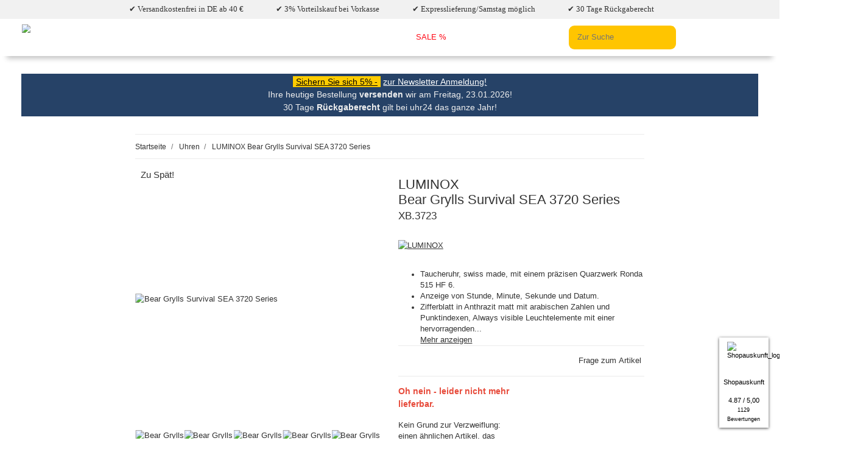

--- FILE ---
content_type: text/html; charset=utf-8
request_url: https://uhr24.de/luminox/bear-grylls-survival-sea-3720-series-xb3723
body_size: 55349
content:
<!DOCTYPE html>
<html lang="de" itemscope itemtype="http://schema.org/ItemPage">

<head>
<script type="text/javascript">let lsCacheTokens = {"jtl_session":"o2f9a19c774rhe46oupbc356mm","jtl_token":"66e11f1bc1bf779c2bacd6c620df8272a175cafdcadb2ecd9ab02ebee8930764","isEsiRequest":true,"dropper_io":"26bb4e93c8f0eb9a1785b58a3425e0887a39d630b5a2d5a4f5fe4cab4d76deca","cTime":"0.000671"}</script><script type="text/javascript" src="https://uhr24.de/plugins/ecomdata_lscache5/frontend/js/lscache.guestmode.min.js?v=2.4.4.2" async></script><!-- NETZdinge.de Plugin Google Codes v5.7.6:  Google Tag Manager - Allgemein - boc -->
<script type="text/javascript">(function(w,d,s,l,i){w[l]=w[l]||[];w[l].push({'gtm.start':
new Date().getTime(),event:'gtm.js'});var f=d.getElementsByTagName(s)[0],
j=d.createElement(s),dl=l!='dataLayer'?'&l='+l:'';j.async=true;j.src=
'//www.googletagmanager.com/gtm.js?id='+i+dl;f.parentNode.insertBefore(j,f);
})(window,document,'script','dataLayer','GTM-WP5VG7W');</script>

   			
  
   <meta http-equiv="content-type" content="text/html; charset=utf-8">
   
   
   <!-- Google -->
   <script>(function(w,d,s,l,i){w[l]=w[l]||[];w[l].push({'gtm.start':
      new Date().getTime(),event:'gtm.js'});var f=d.getElementsByTagName(s)[0],
      j=d.createElement(s),dl=l!='dataLayer'?'&l='+l:'';j.async=true;j.src=
      'https://www.googletagmanager.com/gtm.js?id='+i+dl;f.parentNode.insertBefore(j,f);
      })(window,document,'script','dataLayer','GTM-TVBKXFK');
   </script>
   <!-- End Google Tag Manager -->
   <meta name="description" itemprop="description" content="Luminox Bear Grylls Survival SEA 3720 Series XB3723 Herrenuhr - Anzeige von Stunde, Minute, Sekunde und Datum, Leichtes CARBONOX™ Gehäuse mit einseitig dreh">
      <meta name="keywords" itemprop="keywords" content="luminox, bear, grylls, survival, sea, 3720, series, herrenuhr, uhren, herrenuhren, herrenarmbanduhren">
      <meta name="viewport" content="width=device-width, initial-scale=1.0">
   <meta http-equiv="X-UA-Compatible" content="IE=edge">
      <meta name="robots" content="index, follow">
   <meta itemprop="url" content="https://uhr24.de/luminox/bear-grylls-survival-sea-3720-series-xb3723">
   
   <meta name="theme-color" content="#1C1D2C">
   
   <meta property="og:type" content="website">
   <meta property="og:site_name" content="Luminox Bear Grylls Survival SEA 3720 Series XB3723, Herrenuhr">
   <meta property="og:title" content="Luminox Bear Grylls Survival SEA 3720 Series XB3723, Herrenuhr">
   <meta property="og:description" content="Luminox Bear Grylls Survival SEA 3720 Series XB3723 Herrenuhr - Anzeige von Stunde, Minute, Sekunde und Datum, Leichtes CARBONOX™ Gehäuse mit einseitig dreh">
   <meta property="og:url" content="https://uhr24.de/luminox/bear-grylls-survival-sea-3720-series-xb3723">
      <meta itemprop="image" content="https://uhr24.de/media/image/product/154387/lg/xb3723.jpg">
   <meta property="og:image" content="https://uhr24.de/media/image/product/154387/lg/xb3723.jpg">
      <style id="criticalCSS_1">
      
      :root{--blue:#007bff;--indigo:#6610f2;--purple:#6f42c1;--pink:#e83e8c;--red:#dc3545;--orange:#fd7e14;--yellow:#ffc107;--green:#28a745;--teal:#20c997;--cyan:#17a2b8;--white:#fff;--gray:#707070;--gray-dark:#343a40;--primary:#F8BF00;--secondary:#525252;--success:#1C871E;--info:#525252;--warning:#f39932;--danger:#b90000;--light:#f5f5f5;--dark:#333;--gray:#707070;--gray-light:#f5f5f5;--gray-medium:#ebebeb;--gray-dark:#9b9b9b;--gray-darker:#525252;--breakpoint-xs:0;--breakpoint-sm:576px;--breakpoint-md:768px;--breakpoint-lg:992px;--breakpoint-xl:1300px;--font-family-sans-serif:Roboto,sans-serif;--font-family-monospace:SFMono-Regular,Menlo,Monaco,Consolas,"Liberation Mono","Courier New",monospace}#header-top-leiste{background-color:#f1f1f1;list-style-type:none;margin:0;padding:.5em;text-align:center;font-family:'Roboto';padding-left:1em}#header-top-leiste li{display:inline-block;padding:0 2em}body{-webkit-font-smoothing:antialiased;-moz-osx-font-smoothing:grayscale;zoom:.9;margin:0;font-family:Roboto,sans-serif;font-size:.875rem;font-weight:400;line-height:1.5;color:#333;text-align:left}.top-bar{display:flex;align-items:center;justify-content:space-between;overflow:auto}
.main-search .ac_input, .search-wrapper .ac_input {
	border-radius: 10px!important;
	background-color: #FFC500!important;
	border: 0;
}

.search-wrapper .input-group-append  .btn-secondary {
	border-radius: 0;
    background-color: #FFC500!important;
    border: 0;
    color: black;
    font-size: 1.4rem;
    padding: 0 1rem;
    margin-left: -2.3em;
    margin-top: 1px;
    margin-bottom: 1px;
}
.search-wrapper .input-group-append  .btn-secondary:active {
	background-color: transparent!important;
    color: #656565!important;
}
input#search-header-mobile-top::placeholder {
    font-weight: 700;
}
.top-circle-label{width:23px;height:23px;border:1px solid #fff;border-radius:30px;float:left;align-items:center;display:flex;justify-content:space-around;margin-right:.4em}.topnav-link{display:flex;padding:.4em .8em .6em 0;text-decoration:none;font-weight:100;font-size:13px}.topborder::after{margin:auto 0}#loadsearch{position:absolute;right:4em;bottom:-1.4em}.nav-item .fa-check-circle{width:15px;height:18px;margin-right:4px;font-size:1.2em;margin-top:.2em}.navbar-brand{display:inline-block;padding-top:.40625rem;padding-bottom:.40625rem;margin-right:1rem;font-size:1rem;line-height:inherit;white-space:nowrap}@media (min-width: 992px){.circle-label{display:none}.mob_disabled{display:none}.home{display:none}.topborder a{margin-right:.8em}}.sp20upslider{padding:0!important;border-color:#d1d1d1;margin:1em auto}a.slide{display:none}.accountflex .fa-user{font-size:30px;width:30px}.accountflex .fa-shopping-bag{font-size:28px;width:24px}@media (max-width: 991.98px){.toggler-logo-wrapper .burger-menu-wrapper{float:left;padding-top:1rem}#header-top-leiste{height:33px;overflow:auto}}@media (max-width: 767px){#header-top-leiste{height:55px;overflow:auto}#header-top-leiste li {display: block;}}@media (min-width: 992px){.navbar-toggler{display:none}}header .navbar-nav > .nav-item > .nav-link{position:relative;padding:1.3rem}.w-100-util{width:100%}@media (min-width: 992px){header{padding-bottom:0}header .navbar-brand{margin-right:3rem}}.wishlist .fa-heart{width:auto}.fa-user,.fa-heart,.fa-shopping-cart,.fa-list{color:#333}[data-toggle="collapse"]:not(.navbar-toggler){white-space:nowrap;display:flex;justify-content:space-between;align-items:center;flex-wrap:nowrap}#shop-nav{align-items:center;flex-shrink:0;margin-left:auto}@media (min-width: 768px){.box-normal .box-normal-link{display:none}.breadcrumb-arrow{display:none}.cart-icon-dropdown:not(.not-empty) .cart-icon-dropdown-icon{margin-right:1rem}.sp20upslider{min-height:240px}.banner img{min-height:165px}}@media (min-width: 992px){.cart-icon-dropdown:not(.not-empty) .cart-icon-dropdown-icon{margin-right:1rem}.sp20upslider{min-height:320px}.banner img{min-height:300px}}@media (max-width: 991px){#sp20upUhr24Headerblue {padding: 0 1rem;}}@media (max-width: 532px){.sp20upslider{min-height:125px}.banner img{min-height:160px}}@media (min-width: 1540px){.sp20upslider{min-height:416px}.banner img{min-height:400px}}.logo-footer{max-width:270px}.btn-secondary{background-color:#fc0;margin-left:-1px;border-color:#525252;box-shadow:none;color:#fff}.btn{display:inline-block;font-weight:500;color:#333;text-align:center;text-decoration:none;vertical-align:middle;user-select:none;background-color:transparent;border:1px solid transparent;padding:.625rem .9375rem;font-size:.875rem;line-height:1.5;border-radius:.125rem;transition:color .15s ease-in-out,background-color .15s ease-in-out,border-color .15s ease-in-out,box-shadow .15s ease-in-out}.search-form-wrapper-fixed{padding-top:.5rem;padding-bottom:.5rem}header #burger-menu {margin-right: 1rem;}.navbar-toggler[aria-expanded="false"] .navbar-toggler-icon {background-color: currentColor;}.navbar-toggler .navbar-toggler-icon {background-image: none;height: 0.125rem;background-color: transparent;width: 1.25rem;display: inline-block;position: relative;transition: all .2s;border-radius: 1rem;}@media (min-width: 992px){.toggler-logo-wrapper .logo-wrapper{padding-left:1.5rem}}@media (max-width: 991.98px){.pro-word{display:none}.input-group-append .btn{/*margin-left:-3.3em*/}.btn-secondary{color:#969696;background:none;border:none}.toggler-logo-wrapper{position:absolute}.logologin{height:70px}header .navbar{border:none}}.fa-search{width:14px}@media (min-width: 576px){.container{max-width:97vw}}@media (min-width: 768px){.container{max-width:720px}}@media (min-width: 992px){.container{max-width:960px}}@media (min-width: 1300px){.container{max-width:1250px}}.text-center-util{text-align:center}.square-image .inner{position:absolute;width:100%;height:100%;overflow:hidden}.slick-slide{max-width:100%;width:100%;float:none;height:auto;padding:0 1rem}.sa_widget_visible-xs{display:none!important}.sa_widget_zIndex .col-xs-12{float:left;position:relative;min-height:1px;padding-left:15px;padding-right:15px;text-align:center;width:100%}.sa_widget_zIndex{line-height:1.42857143!important}.sa_widget_zIndex .col-xs-6{position:relative;float:left;width:50%}.sa_widget_zIndex .carousel-item-txt{text-align:left;line-height:18px!important;max-height:54px;display:-webkit-box;-webkit-line-clamp:2;font-size:10px;min-height:36px;-webkit-box-orient:vertical;overflow:hidden}.AoL{position:fixed;top:0;left:0}.AoR{position:fixed;top:0;right:0}.AuR{position:fixed;bottom:0;right:0}.AuL{position:fixed;bottom:0;left:0}@media (max-width: 992px){.AoL_sm{position:fixed;top:0;left:0;bottom:auto;right:auto}.AoR_sm{position:fixed;top:0;right:0;bottom:auto;left:auto}.AuR_sm{position:fixed;bottom:0;right:0;top:auto;left:auto}.AuL_sm{position:fixed;bottom:0;left:0;top:auto;right:auto}}.text-nowrap-util{white-space:nowrap}
@media (max-width: 767px){
.sa_widget_visible-xs{display:block!important}
}
.pay-img{width:27%;max-width:80px;height:44px;display:flex;align-items:center;padding:4px;background:#fff;justify-content:space-around;margin-top:1em;border-radius:2px;margin-right:1em}.pay-img img{max-width:80px;height:auto}#header-bottom-leiste-code{background-color:#fc0;color:#000;padding:1px 6px}.twentyup-tooltip .twentyup-tooltiptext{visibility:hidden;max-width:340px;background-color:#686B6B;color:#fff;text-align:center;padding:5px;border-radius:6px;border:1px solid #919191;box-shadow:0 0 8px 1px #00000075;position:absolute;z-index:1020;margin-left:auto;margin-right:auto;left:0;right:0;top:1.5em;opacity:0;transition:opacity .3s}#sp20upUhr24Headerblue{padding:0 2.4rem}.productlist-page-nav.productlist-page-nav-header-m {margin-top: 3rem;}.productlist-page-nav {align-items: center;}.productlist-page-nav .displayoptions {margin-bottom: 1rem;max-width: fit-content;}.content-cats-small .caption {margin-bottom: 0.5rem;}div.sub-categories div div.caption a {color: #264267;font-size: 18px;font-weight: 500;}.content-cats-small .sub-categories {display: flex;flex-direction: column;flex-grow: 1;flex-basis: auto;align-items: stretch;justify-content: flex-start;height: 100%;}.content-cats-small {margin-bottom: 1.5rem;}#header-bottom-leiste{background-color:#264267;color:#efefef;font-size:16px;text-align:center;position:relative;padding:4px;margin-top:2rem}.sa-ratings .sa-rating{height:96px;display:none}.sa-ratings .sa-rating:first-child{}.sa-ratings.slick-initialized .sa-rating{display:block}#sa_widget_knm,#sa_widget_bar_extended,#sa_widget_knm *,#sa_widget_bar_extended *,.sa_widget_zIndex{z-index:1.1141523131205E+15!important}#sa_widget_knm #closing_cross_small,#sa_widget_bar_extended #closing_cross,.fa-spinner{color:#435777}#sa_widget_knm,#sa_widget_bar_extended{color:#000;font-size:12px}#sa_widget_knm i,#sa_widget_bar_extended i{color:#435777;font-size:24px}#sa_widget_bar_extended .sa-ratings .slick-slide a{display:none}#sa_widget_bar_extended .sa-ratings .slick-active a{display:block}.sa_widget_zIndex .sahrbox{padding:0}#product-offer{position:relative}.twup-ribbon{position:absolute;left:1.5em;top:-.9em;zoom:1.2}hr.sahr{margin:8px;border:0;height:1px;background-image:linear-gradient(to right,rgba(67,87,119,0),rgba(67,87,119,0.75),rgba(67,87,119,0))}.vr:before{content:"";border:0;height:100%;width:1px;position:absolute;top:0;left:0;margin-left:-.5px;background-image:linear-gradient(to bottom,rgba(67,87,119,0),rgba(67,87,119,0.55),rgba(67,87,119,0))}.sa-footer hr.sahr{margin-bottom:5px}.sa-footer{padding:0 0 8px}a.shopKNM{color:#435777;font-size:8px}.starEmpty{position:relative;font-size:10px!important;color:#435777}.starPartiallyFilled{position:absolute;top:0;left:0;width:100%;color:#f4a43b;overflow:hidden}.shopauskunftLogoBox{width:56px;display:flex;height:auto;border-right:2px solid;border-color:#435777}.shopauskunftLogo{width:48px}.hide_module{display:none}.show_module{display:inline}#sa_widget_knm:hover{cursor:pointer}.closeBtn:hover{cursor:pointer}.sa_box_shadow{padding-bottom:8px;-webkit-box-shadow:0 1px 5px 0 #4a4a4a;box-shadow:0 1px 5px 0 #4a4a4a}.sa-ratings .sa-rating:nth-of-type(1){animation-name:knm_fader;animation-duration:5s;z-index:20}.sa-ratings .sa-rating:nth-of-type(2){z-index:10;display:none}.sa-ratings .sa-rating:nth-of-type(n+3){display:none}.sa-widget-container{z-index:10000!important}@keyframes knm_fader{0%,100%{opacity:0}10%{opacity:1}90%{opacity:1}}.square-image .inner img{display:block;position:relative;left:50%;top:50%;-webkit-transform:translate(-50%,-50%);transform:translate(-50%,-50%);height:auto;width:auto;max-width:100%;max-height:100%;object-fit:contain}.slick-slider-other .hr-sect{margin-bottom:2rem}.hr-sect{display:flex;justify-content:center;flex-basis:100%;align-items:center;color:#333;margin:8px 0;font-size:1.5rem;font-family:Roboto,sans-serif}.carousel{transition:opacity .2s}.carousel:not(.slick-initialized).slick-smooth-loading{opacity:0;max-height:12.5rem}.carousel:not(.slick-initialized).slick-lazy{opacity:1;flex-wrap:nowrap;display:flex;overflow-x:hidden;max-height:none}.nav-panel .nav .nav{padding-left:.5rem}aside .box .nav-link{padding-left:0;padding-right:0}aside .box .snippets-categories-nav-link-child{padding-left:.5rem;padding-right:.5rem}.carousel:not(.slick-initialized).slick-lazy > div {width: 100%;}@media (max-width: 991.98px){.strip-block {margin:1em;}.carousel:not(.slick-initialized).slick-lazy:not(.slider-no-preview){padding-right:0}}@media (max-width: 767.98px){.carousel:not(.slick-initialized).slick-type-product .product-wrapper{width:calc(100%/2.3);min-width:calc(100%/2.3)}}@media (min-width: 768px){.carousel:not(.slick-initialized).slick-type-product .product-wrapper{width:calc(100%/3.4);min-width:calc(100%/3.4)}}@media (min-width: 992px){.carousel:not(.slick-initialized).slick-type-product .product-wrapper{width:calc(100%/5.58);min-width:calc(100%/5.58)}}@media (min-width: 1300px){.carousel:not(.slick-initialized).slick-type-product .product-wrapper{width:calc(100%/8.2);min-width:calc(100%/8.2)}}@media (max-width: 767.98px){.carousel:not(.slick-initialized).slick-type-news .product-wrapper{width:100%;min-width:100%}}@media (min-width: 768px){.carousel:not(.slick-initialized).slick-type-news .product-wrapper{width:calc(100%/2);min-width:calc(100%/2)}}@media (min-width: 992px){.carousel:not(.slick-initialized).slick-type-news .product-wrapper{width:calc(100%/3.2);min-width:calc(100%/3.2)}}@media (min-width: 1300px){.carousel:not(.slick-initialized).slick-type-news .product-wrapper{width:calc(100%/5.5);min-width:calc(100%/5.5)}}.carousel:not(.slick-initialized).slick-type-box .product-wrapper{width:100%;min-width:100%}.carousel:not(.slick-initialized).slick-type-half .product-wrapper{width:calc(100%/2);min-width:calc(100%/2)}@media (min-width: 1300px){.carousel:not(.slick-initialized).slick-type-half .product-wrapper{width:calc(100%/3);min-width:calc(100%/3)}}@media (max-width: 767.98px){.carousel:not(.slick-initialized).slick-type-three .product-wrapper{width:100%;min-width:100%}}@media (min-width: 768px){.carousel:not(.slick-initialized).slick-type-three .product-wrapper{width:calc(100%/2);min-width:calc(100%/2)}}@media (min-width: 1300px){.carousel:not(.slick-initialized).slick-type-three .product-wrapper{width:calc(100%/3);min-width:calc(100%/3)}}@media (min-width: 991.98px){.dropdown-toggle::after,:not(.navbar-toggler)[data-toggle="collapse"]::after{content:'\f078'!important;font-family:'Font Awesome 5 Free'!important;font-weight:900;margin-left:.1rem;vertical-align:middle;display:inline-block;line-height:1;transition:transform .2s;will-change:transform;border-top:0;font-size:.75em;width:.798rem}}@media (max-width: 991.98px){.breadcrumb-item{display:none}header .navbar-nav .nav-link::after{content:'\f054'!important;font-family:'Font Awesome 5 Free'!important;font-weight:900;margin-left:.5rem;margin-top:0;font-size:.75em}.box-linkgroup.fa-chevron-down{float:right;position:absolute;right:1em}}.breadcrumb-wrapper{min-height:46px}.sp20upslider{padding:0!important;border-color:#d1d1d1;margin:1em auto}.breadcrumb-arrow::before{content:'\f104'!important;font-family:'Font Awesome 5 Free'!important;font-weight:900;width:7px}.nfoot{margin:0 8%}header{font-family:Roboto,sans-serif}*,::before,::after{box-sizing:border-box}html{line-height:1.15;-webkit-text-size-adjust:100%;-webkit-tap-highlight-color:rgba(0,0,0,0)}article,aside,figcaption,figure,footer,header,hgroup,main,nav,section{display:block}body{margin:0;font-family:Roboto,sans-serif;font-size:.875rem;font-weight:400;line-height:1.5;color:#333}[tabindex="-1"]:focus:not(:focus-visible){outline:0!important}hr{box-sizing:content-box;height:0;overflow:visible}h1,h2,h3,h4,h5,h6{margin-top:0;margin-bottom:1rem}p{margin-top:0;margin-bottom:1rem}abbr[title],abbr[data-original-title]{text-decoration:underline;text-decoration:underline dotted;cursor:help;border-bottom:0;text-decoration-skip-ink:none}address{margin-bottom:1rem;font-style:normal;line-height:inherit}ol ol,ul ul,ol ul,ul ol{margin-bottom:0}dt{font-weight:500}dd{margin-bottom:.5rem;margin-left:0}blockquote{margin:0 0 1rem}b,strong{font-weight:700}small{font-size:80%}sub,sup{position:relative;font-size:75%;line-height:0;vertical-align:baseline}sub{bottom:-.25em}sup{top:-.5em}a{color:#333;text-decoration:underline;background-color:transparent}a:hover{color:#F8BF00;text-decoration:none}a:not([href]):not([class]){color:inherit;text-decoration:none}a:not([href]):not([class]):hover{color:inherit;text-decoration:none}pre,code,kbd,samp{font-family:SFMono-Regular,Menlo,Monaco,Consolas,"Liberation Mono","Courier New",monospace;font-size:1em}pre{margin-top:0;margin-bottom:1rem;overflow:auto;-ms-overflow-style:scrollbar}figure{margin:0 0 1rem}img{vertical-align:middle;border-style:none}svg{overflow:hidden;vertical-align:middle}table{border-collapse:collapse}caption{padding-top:.75rem;padding-bottom:.75rem;color:#707070;text-align:left;caption-side:bottom}th{text-align:inherit;text-align:-webkit-match-parent}label{display:inline-block;margin-bottom:.5rem}button{border-radius:0}button:focus{outline:1px dotted;outline:5px auto -webkit-focus-ring-color}input,button,select,optgroup,textarea{margin:0;font-family:inherit;font-size:inherit;line-height:inherit}button,input{overflow:visible}button,select{text-transform:none}[role="button"]{cursor:pointer}select{word-wrap:normal}button,[type="button"],[type="reset"],[type="submit"]{-webkit-appearance:button}button:not(:disabled),[type="button"]:not(:disabled),[type="reset"]:not(:disabled),[type="submit"]:not(:disabled){cursor:pointer}button::-moz-focus-inner,[type="button"]::-moz-focus-inner,[type="reset"]::-moz-focus-inner,[type="submit"]::-moz-focus-inner{padding:0;border-style:none}input[type="radio"],input[type="checkbox"]{box-sizing:border-box;padding:0}textarea{overflow:auto;resize:vertical}fieldset{min-width:0;padding:0;margin:0;border:0}legend{display:block;width:100%;max-width:100%;padding:0;margin-bottom:.5rem;font-size:1.5rem;line-height:inherit;color:inherit;white-space:normal}progress{vertical-align:baseline}[type="number"]::-webkit-inner-spin-button,[type="number"]::-webkit-outer-spin-button{height:auto}[type="search"]{outline-offset:-2px;-webkit-appearance:none}[type="search"]::-webkit-search-decoration{-webkit-appearance:none}::-webkit-file-upload-button{font:inherit;-webkit-appearance:button}output{display:inline-block}.header-flex{display:flex;justify-content:space-between;align-items:center}summary{display:list-item;cursor:pointer}template{display:none}[hidden]{display:none!important}.productlist-page-nav-bottom {margin-bottom: 2rem;}#result-wrapper .title {margin-bottom: 1.5rem;}.mb-5, .my-5 {margin-bottom: 2rem!important;}#result-wrapper .desc {margin-bottom: 2rem;}@media (max-width: 767.98px){h1 {font-size: 1.2rem;}}.mehr-text {background-color: #fff;bottom: -24px;color: #000;text-align: right;padding: 0 16px 4px 0;position: absolute;width: 100%;}.productlist-page-nav .result-option-wrapper{margin-right:.5rem}.pagination{display:flex;padding-left:0;list-style:none;border-radius:.125rem}.img-fluid{max-width:100%;height:auto}.img-thumbnail{padding:.25rem;background-color:#f5f5f5;border:1px solid #dee2e6;border-radius:.125rem;box-shadow:0 1px 2px rgba(0,0,0,0.075);max-width:100%;height:auto}.figure{display:inline-block}.figure-img{margin-bottom:.5rem;line-height:1}.figure-caption{font-size:90%;color:#707070}code{font-size:87.5%;color:#e83e8c;word-wrap:break-word}a > code{color:inherit}kbd{padding:.2rem .4rem;font-size:87.5%;color:#fff;background-color:#212529;border-radius:.125rem;box-shadow:inset 0 -.1rem 0 rgba(0,0,0,0.25)}kbd kbd{padding:0;font-size:100%;font-weight:500;box-shadow:none}pre{display:block;font-size:87.5%;color:#212529}pre code{font-size:inherit;color:inherit;word-break:normal}.pre-scrollable{max-height:340px;overflow-y:scroll}.logologin{height:108px}.container,.container-fluid,.container-sm,.container-md,.container-lg,.container-xl{width:100%;padding-right:1rem;padding-left:1rem;margin-right:auto;margin-left:auto}.mehr-lesen {position: relative;max-height: 200px;overflow: hidden;}@media (min-width: 576px){.container-sm{max-width:97vw}}@media (min-width: 768px){.container-md{max-width:720px}}@media (min-width: 992px){.container-lg{max-width:960px}}@media (min-width: 1300px){.container-xl{max-width:1250px}}.sticky-top{position:sticky;top:0;z-index:1020}#header-top-bar,header{background-color:#fff;color:#333}.row{display:flex;flex-wrap:wrap;margin-right:-1rem;margin-left:-1rem}.no-gutters{margin-right:0;margin-left:0}.no-gutters > .col,.no-gutters > [class*="col-"]{padding-right:0;padding-left:0}.col-1,.col-2,.col-3,.col-4,.col-5,.col-6,.col-7,.col-8,.col-9,.col-10,.col-11,.col-12,.col,.col-auto,.col-sm-1,.col-sm-2,.col-sm-3,.col-sm-4,.col-sm-5,.col-sm-6,.col-sm-7,.col-sm-8,.col-sm-9,.col-sm-10,.col-sm-11,.col-sm-12,.col-sm,.col-sm-auto,.col-md-1,.col-md-2,.col-md-3,.col-md-4,.col-md-5,.col-md-6,.col-md-7,.col-md-8,.col-md-9,.col-md-10,.col-md-11,.col-md-12,.col-md,.col-md-auto,.col-lg-1,.col-lg-2,.col-lg-3,.col-lg-4,.col-lg-5,.col-lg-6,.col-lg-7,.col-lg-8,.col-lg-9,.col-lg-10,.col-lg-11,.col-lg-12,.col-lg,.col-lg-auto,.col-xl-1,.col-xl-2,.col-xl-3,.col-xl-4,.col-xl-5,.col-xl-6,.col-xl-7,.col-xl-8,.col-xl-9,.col-xl-10,.col-xl-11,.col-xl-12,.col-xl,.col-xl-auto{position:relative;width:100%;padding-right:1rem;padding-left:1rem}.col{flex-basis:0;flex-grow:1;max-width:100%}.row-cols-1 > *{flex:0 0 100%;max-width:100%}.row-cols-2 > *{flex:0 0 50%;max-width:50%}.row-cols-3 > *{flex:0 0 33.3333333333%;max-width:33.3333333333%}.row-cols-4 > *{flex:0 0 25%;max-width:25%}.row-cols-5 > *{flex:0 0 20%;max-width:20%}.row-cols-6 > *{flex:0 0 16.6666666667%;max-width:16.6666666667%}.col-auto{flex:0 0 auto;width:auto;max-width:100%}.col-1{flex:0 0 8.3333333333%;max-width:8.3333333333%}.col-2{flex:0 0 16.6666666667%;max-width:16.6666666667%}.col-3{flex:0 0 25%;max-width:25%}.col-4{flex:0 0 33.3333333333%;max-width:33.3333333333%}.col-5{flex:0 0 41.6666666667%;max-width:41.6666666667%}.col-6{flex:0 0 50%;max-width:50%}.col-7{flex:0 0 58.3333333333%;max-width:58.3333333333%}.col-8{flex:0 0 66.6666666667%;max-width:66.6666666667%}.col-9{flex:0 0 75%;max-width:75%}.col-10{flex:0 0 83.3333333333%;max-width:83.3333333333%}.col-11{flex:0 0 91.6666666667%;max-width:91.6666666667%}.col-12{flex:0 0 100%;max-width:100%}.order-first{order:-1}.order-last{order:13}.order-0{order:0}.order-1{order:1}@media (min-width: 1300px){.sidepanel-left{padding-right:4rem}}.order-2{order:2}.order-3{order:3}.order-4{order:4}.order-5{order:5}.order-6{order:6}.order-7{order:7}.order-8{order:8}.order-9{order:9}.order-10{order:10}.order-11{order:11}.order-12{order:12}.offset-1{margin-left:8.3333333333%}.offset-2{margin-left:16.6666666667%}.offset-3{margin-left:25%}.offset-4{margin-left:33.3333333333%}.offset-5{margin-left:41.6666666667%}.offset-6{margin-left:50%}.offset-7{margin-left:58.3333333333%}.offset-8{margin-left:66.6666666667%}.offset-9{margin-left:75%}.offset-10{margin-left:83.3333333333%}.offset-11{margin-left:91.6666666667%}@media (min-width: 576px){.col-sm{flex-basis:0;flex-grow:1;max-width:100%}.row-cols-sm-1 > *{flex:0 0 100%;max-width:100%}.row-cols-sm-2 > *{flex:0 0 50%;max-width:50%}.row-cols-sm-3 > *{flex:0 0 33.3333333333%;max-width:33.3333333333%}.row-cols-sm-4 > *{flex:0 0 25%;max-width:25%}.row-cols-sm-5 > *{flex:0 0 20%;max-width:20%}.row-cols-sm-6 > *{flex:0 0 16.6666666667%;max-width:16.6666666667%}.col-sm-auto{flex:0 0 auto;width:auto;max-width:100%}.col-sm-1{flex:0 0 8.3333333333%;max-width:8.3333333333%}.col-sm-2{flex:0 0 16.6666666667%;max-width:16.6666666667%}.col-sm-3{flex:0 0 25%;max-width:25%}.col-sm-4{flex:0 0 33.3333333333%;max-width:33.3333333333%}.col-sm-5{flex:0 0 41.6666666667%;max-width:41.6666666667%}.col-sm-6{flex:0 0 50%;max-width:50%}.col-sm-7{flex:0 0 58.3333333333%;max-width:58.3333333333%}.col-sm-8{flex:0 0 66.6666666667%;max-width:66.6666666667%}.col-sm-9{flex:0 0 75%;max-width:75%}.col-sm-10{flex:0 0 83.3333333333%;max-width:83.3333333333%}.col-sm-11{flex:0 0 91.6666666667%;max-width:91.6666666667%}.col-sm-12{flex:0 0 100%;max-width:100%}.order-sm-first{order:-1}.order-sm-last{order:13}.order-sm-0{order:0}.order-sm-1{order:1}.order-sm-2{order:2}.order-sm-3{order:3}.order-sm-4{order:4}.order-sm-5{order:5}.order-sm-6{order:6}.order-sm-7{order:7}.order-sm-8{order:8}.order-sm-9{order:9}.order-sm-10{order:10}.order-sm-11{order:11}.order-sm-12{order:12}.offset-sm-0{margin-left:0}.offset-sm-1{margin-left:8.3333333333%}.offset-sm-2{margin-left:16.6666666667%}.offset-sm-3{margin-left:25%}.offset-sm-4{margin-left:33.3333333333%}.offset-sm-5{margin-left:41.6666666667%}.offset-sm-6{margin-left:50%}.offset-sm-7{margin-left:58.3333333333%}.offset-sm-8{margin-left:66.6666666667%}.offset-sm-9{margin-left:75%}.offset-sm-10{margin-left:83.3333333333%}.offset-sm-11{margin-left:91.6666666667%}}@media (min-width: 768px){.col-md{flex-basis:0;flex-grow:1;max-width:100%}.row-cols-md-1 > *{flex:0 0 100%;max-width:100%}.row-cols-md-2 > *{flex:0 0 50%;max-width:50%}.row-cols-md-3 > *{flex:0 0 33.3333333333%;max-width:33.3333333333%}.row-cols-md-4 > *{flex:0 0 25%;max-width:25%}.row-cols-md-5 > *{flex:0 0 20%;max-width:20%}.row-cols-md-6 > *{flex:0 0 16.6666666667%;max-width:16.6666666667%}.col-md-auto{flex:0 0 auto;width:auto;max-width:100%}.col-md-1{flex:0 0 8.3333333333%;max-width:8.3333333333%}.col-md-2{flex:0 0 16.6666666667%;max-width:16.6666666667%}.col-md-3{flex:0 0 25%;max-width:25%}.col-md-4{flex:0 0 33.3333333333%;max-width:33.3333333333%}.col-md-5{flex:0 0 41.6666666667%;max-width:41.6666666667%}.col-md-6{flex:0 0 50%;max-width:50%}.col-md-7{flex:0 0 58.3333333333%;max-width:58.3333333333%}.col-md-8{flex:0 0 66.6666666667%;max-width:66.6666666667%}.col-md-9{flex:0 0 75%;max-width:75%}.col-md-10{flex:0 0 83.3333333333%;max-width:83.3333333333%}.col-md-11{flex:0 0 91.6666666667%;max-width:91.6666666667%}.col-md-12{flex:0 0 100%;max-width:100%}.order-md-first{order:-1}.order-md-last{order:13}.order-md-0{order:0}.order-md-1{order:1}.order-md-2{order:2}.order-md-3{order:3}.order-md-4{order:4}.order-md-5{order:5}.order-md-6{order:6}.order-md-7{order:7}.order-md-8{order:8}.order-md-9{order:9}.order-md-10{order:10}.order-md-11{order:11}.order-md-12{order:12}.offset-md-0{margin-left:0}.offset-md-1{margin-left:8.3333333333%}.offset-md-2{margin-left:16.6666666667%}.offset-md-3{margin-left:25%}.offset-md-4{margin-left:33.3333333333%}.offset-md-5{margin-left:41.6666666667%}.offset-md-6{margin-left:50%}.offset-md-7{margin-left:58.3333333333%}.offset-md-8{margin-left:66.6666666667%}.offset-md-9{margin-left:75%}.offset-md-10{margin-left:83.3333333333%}.offset-md-11{margin-left:91.6666666667%}}@media (min-width: 992px){.col-lg{flex-basis:0;flex-grow:1;max-width:100%}.row-cols-lg-1 > *{flex:0 0 100%;max-width:100%}.row-cols-lg-2 > *{flex:0 0 50%;max-width:50%}.row-cols-lg-3 > *{flex:0 0 33.3333333333%;max-width:33.3333333333%}.row-cols-lg-4 > *{flex:0 0 25%;max-width:25%}.row-cols-lg-5 > *{flex:0 0 20%;max-width:20%}.row-cols-lg-6 > *{flex:0 0 16.6666666667%;max-width:16.6666666667%}.col-lg-auto{flex:0 0 auto;width:auto;max-width:100%}.col-lg-1{flex:0 0 8.3333333333%;max-width:8.3333333333%}.col-lg-2{flex:0 0 16.6666666667%;max-width:16.6666666667%}.col-lg-3{flex:0 0 25%;max-width:25%}.col-lg-4{flex:0 0 33.3333333333%;max-width:33.3333333333%}.col-lg-5{flex:0 0 41.6666666667%;max-width:41.6666666667%}.col-lg-6{flex:0 0 50%;max-width:50%}.col-lg-7{flex:0 0 58.3333333333%;max-width:58.3333333333%}.col-lg-8{flex:0 0 66.6666666667%;max-width:66.6666666667%}.col-lg-9{flex:0 0 75%;max-width:75%}.col-lg-10{flex:0 0 83.3333333333%;max-width:83.3333333333%}.col-lg-11{flex:0 0 91.6666666667%;max-width:91.6666666667%}.col-lg-12{flex:0 0 100%;max-width:100%}.order-lg-first{order:-1}.order-lg-last{order:13}.order-lg-0{order:0}.order-lg-1{order:1}.order-lg-2{order:2}.order-lg-3{order:3}.order-lg-4{order:4}.order-lg-5{order:5}.order-lg-6{order:6}.order-lg-7{order:7}.order-lg-8{order:8}.order-lg-9{order:9}.order-lg-10{order:10}.order-lg-11{order:11}.order-lg-12{order:12}.offset-lg-0{margin-left:0}.offset-lg-1{margin-left:8.3333333333%}.offset-lg-2{margin-left:16.6666666667%}.offset-lg-3{margin-left:25%}.offset-lg-4{margin-left:33.3333333333%}.offset-lg-5{margin-left:41.6666666667%}.offset-lg-6{margin-left:50%}.offset-lg-7{margin-left:58.3333333333%}.offset-lg-8{margin-left:66.6666666667%}.offset-lg-9{margin-left:75%}.offset-lg-10{margin-left:83.3333333333%}.offset-lg-11{margin-left:91.6666666667%}}@media (min-width: 1300px){.col-xl{flex-basis:0;flex-grow:1;max-width:100%}.row-cols-xl-1 > *{flex:0 0 100%;max-width:100%}.row-cols-xl-2 > *{flex:0 0 50%;max-width:50%}.row-cols-xl-3 > *{flex:0 0 33.3333333333%;max-width:33.3333333333%}.row-cols-xl-4 > *{flex:0 0 25%;max-width:25%}.row-cols-xl-5 > *{flex:0 0 20%;max-width:20%}.row-cols-xl-6 > *{flex:0 0 16.6666666667%;max-width:16.6666666667%}.col-xl-auto{flex:0 0 auto;width:auto;max-width:100%}.col-xl-1{flex:0 0 8.3333333333%;max-width:8.3333333333%}.col-xl-2{flex:0 0 16.6666666667%;max-width:16.6666666667%}.col-xl-3{flex:0 0 25%;max-width:25%}.col-xl-4{flex:0 0 33.3333333333%;max-width:33.3333333333%}.col-xl-5{flex:0 0 41.6666666667%;max-width:41.6666666667%}.col-xl-6{flex:0 0 50%;max-width:50%}.col-xl-7{flex:0 0 58.3333333333%;max-width:58.3333333333%}.col-xl-8{flex:0 0 66.6666666667%;max-width:66.6666666667%}.col-xl-9{flex:0 0 75%;max-width:75%}.col-xl-10{flex:0 0 83.3333333333%;max-width:83.3333333333%}.col-xl-11{flex:0 0 91.6666666667%;max-width:91.6666666667%}.col-xl-12{flex:0 0 100%;max-width:100%}.order-xl-first{order:-1}.order-xl-last{order:13}.order-xl-0{order:0}.order-xl-1{order:1}.order-xl-2{order:2}.order-xl-3{order:3}.order-xl-4{order:4}.order-xl-5{order:5}.order-xl-6{order:6}.order-xl-7{order:7}.order-xl-8{order:8}.order-xl-9{order:9}.order-xl-10{order:10}.order-xl-11{order:11}.order-xl-12{order:12}.offset-xl-0{margin-left:0}.offset-xl-1{margin-left:8.3333333333%}.offset-xl-2{margin-left:16.6666666667%}.offset-xl-3{margin-left:25%}.offset-xl-4{margin-left:33.3333333333%}.offset-xl-5{margin-left:41.6666666667%}.offset-xl-6{margin-left:50%}.offset-xl-7{margin-left:58.3333333333%}.offset-xl-8{margin-left:66.6666666667%}.offset-xl-9{margin-left:75%}.offset-xl-10{margin-left:83.3333333333%}.offset-xl-11{margin-left:91.6666666667%}}.nav{display:flex;flex-wrap:wrap;padding-left:0;margin-bottom:0;list-style:none}.nav-link{display:block;padding:.5rem 1rem;text-decoration:none}.nav-link:hover,.nav-link:focus{text-decoration:none}.nav-link.disabled{color:#707070;pointer-events:none;cursor:default}.nav-tabs{border-bottom:1px solid #dee2e6}.nav-tabs .nav-item{margin-bottom:-1px}@media (min-width: 991.98px){.twup-new-style{padding:0 2.1rem;margin-bottom:4rem;justify-content:center}}@media (max-width: 991.98px){.twup-new-style{padding:0 .7rem}.strip-block{margin-bottom:.6em}.twup-new-link{padding:2rem!important;background:none!important}}@media (max-width: 428px){.twup-header-pict-menu .opc-Gallery-btn{height:140px!important}}@media (max-width: 320px){.twup-table-attr .h6{max-width:60%;font-size:.8em;min-width:fit-content}.twup-table-attr ul li{font-size:.75em}.twup-new-prod-slider{padding:5px!important;margin:5px!important}.twup-flex-brpr .price{font-size:.7em}#footer #newcopyright{margin:0!important}#footer .fversand{display:block!important}}@media (max-width: 280px){#shop-logo{max-width:80px!important}.row{margin:0!important}#footer .socialuns{display:block!important}.desc-child ul li{font-size:.8em}.shortdesc ul li{font-size:.8em}.h2{font-size:1.2em!important}.estimated-delivery > span{white-space:break-spaces!important}.shipment{word-break:break-word}.fversand img{max-width:60%}.product-detail .col-lg-6{padding:0}.newsletter-footer .col-lg-5{padding:0}#shop-nav{margin-left:0!important}}@media (max-width: 230px){.table-sm li{display:block!important}.container{padding:0!important}#footer .logo_zahlungsarten{min-width:auto!important}.nfoot .col-lg-2{padding:0!important}.pay-img{width:39%!important}}@media (min-width: 768px){.twup-header-pict-menu .opc-Gallery-btn{height:200px!important}}@media (min-width: 1024px){.twup-header-pict-menu .opc-Gallery-btn{height:310px!important}}@media (max-width: 1024px){#logoblock_marken li{max-width:38%!important}}@media (min-width: 1300px){.twup-header-pict-menu .opc-Gallery-btn{height:360px!important}}.subbottom{height:130px}.twup-comm-slider{width:180px;position:relative;height:85px}.twup-comm-slider span{white-space: nowrap;text-overflow: ellipsis;}.twup-comm-slider .sa-rating{position:absolute}.twup-comm-slider .carousel-item-txt{white-space:nowrap;overflow:hidden;text-overflow:ellipsis;max-width:13em}.cats5 img{padding:0 10px}.twup-gallery-cats{margin:.5em 0 2em;}.twup-gallery-cats img{max-width: -webkit-fill-available;}#container_logoblock_marken{text-align:center;max-width:1500px;padding:0}#logoblock_marken a{height:80px;width:174px;display:block;padding-top:2em;word-break:break-all;padding-left:5px;padding-right:5px}#logoblock_marken li{list-style-type:none;border:1px solid #DBDBDB;margin:.7rem;display:inline-flex}#logoblock_marken{width:100%;padding-left:0;display:inline-flex;flex-wrap:wrap;justify-content:center}#logoblock_marken li{background-size:65%;background-position:center;background-repeat:no-repeat;max-width:17%}.twup-gallery-cats .area-desc p{margin-top:0;margin-bottom:0}.twup-gallery-cats .area-desc{color:#fff;font-size:1.3rem;font-weight:700;z-index:999;position:absolute;bottom:5%;left:50%;transform:translate(-50%,-50%);text-shadow:1px 1px 5px #404040}.tw-up-h1-main{font-size:1.5em;text-align:center;margin:2em 0 1em}.twup-header-pict-menu .area-desc p{margin-top:0;margin-bottom:0}.twup-header-pict-menu .area-desc{color:#fff;font-size:1.3rem;font-weight:700;z-index:999;position:absolute;bottom:5%;left:50%;transform:translate(-50%,-50%);text-shadow:1px 1px 5px #404040}.white-font-banner .area-desc{color:#fff;text-shadow:-1px 0 25px #000}.white-font-banner h3{color:#fff;text-shadow:-1px 0 25px #000}.twup-black-f{color:#000!important;text-transform:uppercase;font-size:90%}.tw-up-h2-main a{color:#686b6b}.twup-new-style .opc-Gallery-item{padding-right:10px!important;padding-left:10px!important;margin-bottom:20px!important}.tw-up-h2-main{color:#686b6b;font-size:2em;text-align:center;margin:4em 0 1em}.tw-up-galkat{height:100%}.tw-up-galkat .opc-Gallery-btn{position:static;height:430px!important}.tw-up-galkat .opc-Gallery-img{position:unset}.twup-new-style .opc-Gallery-img:hover{filter:brightness(0.8);transition:.3s}.tw-up-galkat .area-desc{position:absolute;width:50%;top:2.5em;left:3em;font-weight:700}.tw-up-galkat p{font-weight:100;font-size:1.1rem}.area-desc h3{font-size:2rem;text-transform:uppercase}.twup-star-rating{background-color:#fff;border:1px solid #d8d8d8;position:relative}.twup-sentence{position:absolute;background:#0060a9;padding:1px 5px;left:10px;top:-10px;color:#fff;font-size:11px}.twup-panel{padding:8px}.twup-pull-left{text-align:left;display:flex}.twup-pull-right{float:right;position:absolute;right:10px;top:10px;border-left:1px solid #ebebeb;padding-left:10px}.twup-pull-right span{color:red}.twup-pull-left .fa-star{color:#FAA00B}.twup-border{border:1px solid #DBDBDB;padding:0;margin-top:6rem}.twup-bottom-strip{padding:1rem 2rem;border-top:1px solid #dbdbdb;display:flex;justify-content:space-between;flex-wrap:wrap;align-items:center}.blog-details-content img {max-width: 100%;height: 100%!important;}.strip-block{font-size:1.2em}.strip-block .far{margin-right:.4em;font-size:1.2em}.bold-in-strip{font-weight:700;margin-bottom:7px}.cats5 .col{border:1px solid #DBDBDB;margin:0 10px;padding:15px 15px 45px}.cats5{justify-content:center}.cats5 .area-desc{text-align:center;text-transform:uppercase;margin-top:10px;font-weight:700}.twup-new-prod-slider{padding:10px!important;border:1px solid #DBDBDB;margin:15px}.twup-flex-brpr{display:flex;justify-content:space-between;align-items:center}.twup-flex-brpr .artikelslider_hersteller{text-align:left;margin:0!important;white-space:nowrap;overflow:hidden;text-overflow:ellipsis}.twup-flex-brpr .price_wrapper{margin:0!important;white-space:nowrap}.twup-flex-brpr .price{color:#C39052;display:flex!important}.twup-flex-brpr .instead-of.old-price{margin-right:.5em}.twup-flex-brpr .text-clamp-2{width:35%}.twup-news-new .product-wrapper-news{border:1px solid #DBDBDB;padding-top:15px!important;margin-right: 20px;}.twup-news-new {margin: auto;}a .area-desc:hover{color:#F8BF00;transition:color .2s ease-in-out;text-shadow:none}.twup-link-news{float:right;color:#C39052}.twup-news-new .newsbox{padding-bottom:1.2rem}.twup-news-new .newsbox-body{padding:0}section.index-news-wrapper{padding:0}.twup-new-link{padding:2rem 2rem 2rem 20rem;background:url(/bilder/intern/shoplogo/uhr24.svg);background-position:center;background-repeat:no-repeat;background-position:40px 30%}.table .attr-characteristic{text-align:right}.nav-tabs .nav-link{border:1px solid transparent;border-top-left-radius:0;border-top-right-radius:0}.nav-tabs .nav-link:hover,.nav-tabs .nav-link:focus{border-color:transparent}.nav-tabs .nav-link.disabled{color:#707070;background-color:transparent;border-color:transparent}.nav-tabs .nav-link.active,.nav-tabs .nav-item.show .nav-link{color:#333;background-color:transparent;border-color:#F8BF00}.nav-tabs .dropdown-menu{margin-top:-1px;border-top-left-radius:0;border-top-right-radius:0}.nav-pills .nav-link{border-radius:.125rem}.nav-pills .nav-link.active,.nav-pills .show > .nav-link{color:#fff;background-color:#F8BF00}.nav-fill > .nav-link,.nav-fill .nav-item{flex:1 1 auto;text-align:center}.nav-justified > .nav-link,.nav-justified .nav-item{flex-basis:0;flex-grow:1;text-align:center}.tab-content > .tab-pane{display:none}.tab-content > .active{display:block}.navbar{position:relative;display:flex;flex-wrap:wrap;align-items:center;justify-content:space-between;padding:.4rem 1rem}.navbar .container,.navbar .container-fluid,.navbar .container-sm,.navbar .container-md,.navbar .container-lg,.navbar .container-xl,.navbar > .container-sm,.navbar > .container-md,.navbar > .container-lg,.navbar > .container-xl{display:flex;flex-wrap:wrap;align-items:center;justify-content:space-between}.navbar-brand:hover,.navbar-brand:focus{text-decoration:none}.navbar-nav{display:flex;flex-direction:column;padding-left:0;margin-bottom:0;list-style:none}.navbar-nav .nav-link{padding-right:0;padding-left:0}.navbar-nav .dropdown-menu{position:static;float:none}.navbar-text{display:inline-block;padding-top:.5rem;padding-bottom:.5rem}.navbar-collapse{flex-basis:100%;flex-grow:1;align-items:center}.main-search .twitter-typeahead{display:flex;flex-grow:1}.navbar-toggler{padding:0 .3rem .75rem;font-size:1rem;line-height:1;background-color:transparent;border:1px solid transparent;border-radius:.125rem}.navbar-toggler:hover,.navbar-toggler:focus{text-decoration:none}.navbar-toggler-icon{display:inline-block;width:1.5em;height:1.5em;vertical-align:middle;content:"";background:no-repeat center center;background-size:100% 100%}@media (max-width: 575.98px){.navbar-expand-sm > .container,.navbar-expand-sm > .container-fluid,.navbar-expand-sm > .container-sm,.navbar-expand-sm > .container-md,.navbar-expand-sm > .container-lg,.navbar-expand-sm > .container-xl{padding-right:0;padding-left:0}}@media (min-width: 576px){.navbar-expand-sm{flex-flow:row nowrap;justify-content:flex-start}.navbar-expand-sm .navbar-nav{flex-direction:row}.navbar-expand-sm .navbar-nav .dropdown-menu{position:absolute}.navbar-expand-sm .navbar-nav .nav-link{padding-right:1.5rem;padding-left:1.5rem}.navbar-expand-sm > .container,.navbar-expand-sm > .container-fluid,.navbar-expand-sm > .container-sm,.navbar-expand-sm > .container-md,.navbar-expand-sm > .container-lg,.navbar-expand-sm > .container-xl{flex-wrap:nowrap}.navbar-expand-sm .navbar-collapse{display:flex!important;flex-basis:auto}.navbar-expand-sm .navbar-toggler{display:none}}@media (max-width: 767.98px){.navbar-expand-md > .container,.navbar-expand-md > .container-fluid,.navbar-expand-md > .container-sm,.navbar-expand-md > .container-md,.navbar-expand-md > .container-lg,.navbar-expand-md > .container-xl{padding-right:0;padding-left:0}}@media (min-width: 768px){
.twup-blue-text {
	margin: 0.4rem 0;
}
.box-normal .box-normal-link {
    display: none;
}}@media (min-width: 768px){.navbar-expand-md{flex-flow:row nowrap;justify-content:flex-start}.navbar-expand-md .navbar-nav{flex-direction:row}.navbar-expand-md .navbar-nav .dropdown-menu{position:absolute}.navbar-expand-md .navbar-nav .nav-link{padding-right:1.5rem;padding-left:1.5rem}.navbar-expand-md > .container,.navbar-expand-md > .container-fluid,.navbar-expand-md > .container-sm,.navbar-expand-md > .container-md,.navbar-expand-md > .container-lg,.navbar-expand-md > .container-xl{flex-wrap:nowrap}.navbar-expand-md .navbar-collapse{display:flex!important;flex-basis:auto}.navbar-expand-md .navbar-toggler{display:none}}@media (max-width: 991.98px){.nav-icons{height:2.8rem}.logo-wrapper{margin-top:3px}.navbar-expand-lg > .container,.navbar-expand-lg > .container-fluid,.navbar-expand-lg > .container-sm,.navbar-expand-lg > .container-md,.navbar-expand-lg > .container-lg,.navbar-expand-lg > .container-xl{padding-right:0;padding-left:0}}@media (min-width: 992px){.navbar-expand-lg{flex-flow:row nowrap;justify-content:flex-start}.navbar-expand-lg .navbar-nav{flex-direction:row}.navbar-expand-lg .navbar-nav .dropdown-menu{position:absolute}.navbar-expand-lg .navbar-nav .nav-link{padding-right:1.5rem;padding-left:1.1rem}.navbar-expand-lg > .container,.navbar-expand-lg > .container-fluid,.navbar-expand-lg > .container-sm,.navbar-expand-lg > .container-md,.navbar-expand-lg > .container-lg,.navbar-expand-lg > .container-xl{flex-wrap:nowrap}.navbar-expand-lg .navbar-collapse{display:flex!important;flex-basis:auto}.navbar-expand-lg .navbar-toggler{display:none}}@media (max-width: 1299.98px){.navbar-expand-xl > .container,.navbar-expand-xl > .container-fluid,.navbar-expand-xl > .container-sm,.navbar-expand-xl > .container-md,.navbar-expand-xl > .container-lg,.navbar-expand-xl > .container-xl{padding-right:0;padding-left:0}}@media (min-width: 1300px){.navbar-expand-xl{flex-flow:row nowrap;justify-content:flex-start}.navbar-expand-xl .navbar-nav{flex-direction:row}.navbar-expand-xl .navbar-nav .dropdown-menu{position:absolute}.navbar-expand-xl .navbar-nav .nav-link{padding-right:1.5rem;padding-left:1.5rem}.navbar-expand-xl > .container,.navbar-expand-xl > .container-fluid,.navbar-expand-xl > .container-sm,.navbar-expand-xl > .container-md,.navbar-expand-xl > .container-lg,.navbar-expand-xl > .container-xl{flex-wrap:nowrap}.navbar-expand-xl .navbar-collapse{display:flex!important;flex-basis:auto}.navbar-expand-xl .navbar-toggler{display:none}}.navbar-expand{flex-flow:row nowrap;justify-content:flex-start}.navbar-expand > .container,.navbar-expand > .container-fluid,.navbar-expand > .container-sm,.navbar-expand > .container-md,.navbar-expand > .container-lg,.navbar-expand > .container-xl{padding-right:0;padding-left:0}.navbar-expand .navbar-nav{flex-direction:row}.navbar-expand .navbar-nav .dropdown-menu{position:absolute}.navbar-expand .navbar-nav .nav-link{padding-right:1.5rem;padding-left:1.5rem}.navbar-expand > .container,.navbar-expand > .container-fluid,.navbar-expand > .container-sm,.navbar-expand > .container-md,.navbar-expand > .container-lg,.navbar-expand > .container-xl{flex-wrap:nowrap}.navbar-expand .navbar-collapse{display:flex!important;flex-basis:auto}.navbar-expand .navbar-toggler{display:none}.navbar-light .navbar-brand{color:rgba(0,0,0,0.9)}.navbar-light .navbar-brand:hover,.navbar-light .navbar-brand:focus{color:rgba(0,0,0,0.9)}.navbar-light .navbar-nav .nav-link{color:#333}.navbar-light .navbar-nav .nav-link:hover,.navbar-light .navbar-nav .nav-link:focus{color:#F8BF00}.navbar-light .navbar-nav .nav-link.disabled{color:rgba(0,0,0,0.3)}.navbar-light .navbar-nav .show > .nav-link,.navbar-light .navbar-nav .active > .nav-link,.navbar-light .navbar-nav .nav-link.show,.navbar-light .navbar-nav .nav-link.active{color:rgba(0,0,0,0.9)}.navbar-light .navbar-toggler{color:#333;border-color:rgba(0,0,0,0.1)}.navbar-light .navbar-toggler-icon{background-image:url("data:image/svg+xml,%3csvg xmlns='http://www.w3.org/2000/svg' width='30' height='30' viewBox='0 0 30 30'%3e%3cpath stroke='%23333333' stroke-linecap='round' stroke-miterlimit='10' stroke-width='2' d='M4 7h22M4 15h22M4 23h22'/%3e%3c/svg%3e")}.navbar-light .navbar-text{color:#333}.navbar-light .navbar-text a{color:rgba(0,0,0,0.9)}.navbar-light .navbar-text a:hover,.navbar-light .navbar-text a:focus{color:rgba(0,0,0,0.9)}.navbar-dark .navbar-brand{color:#fff}.navbar-dark .navbar-brand:hover,.navbar-dark .navbar-brand:focus{color:#fff}.navbar-dark .navbar-nav .nav-link{color:rgba(255,255,255,0.5)}.navbar-dark .navbar-nav .nav-link:hover,.navbar-dark .navbar-nav .nav-link:focus{color:rgba(255,255,255,0.75)}.navbar-dark .navbar-nav .nav-link.disabled{color:rgba(255,255,255,0.25)}.navbar-dark .navbar-nav .show > .nav-link,.navbar-dark .navbar-nav .active > .nav-link,.navbar-dark .navbar-nav .nav-link.show,.navbar-dark .navbar-nav .nav-link.active{color:#fff}.navbar-dark .navbar-toggler{color:rgba(255,255,255,0.5);border-color:rgba(255,255,255,0.1)}.navbar-dark .navbar-toggler-icon{background-image:url("data:image/svg+xml,%3csvg xmlns='http://www.w3.org/2000/svg' width='30' height='30' viewBox='0 0 30 30'%3e%3cpath stroke='rgba%28255,255,255,0.5%29' stroke-linecap='round' stroke-miterlimit='10' stroke-width='2' d='M4 7h22M4 15h22M4 23h22'/%3e%3c/svg%3e")}.navbar-dark .navbar-text{color:rgba(255,255,255,0.5)}.navbar-dark .navbar-text a{color:#fff}.navbar-dark .navbar-text a:hover,.navbar-dark .navbar-text a:focus{color:#fff}.fa,.fas,.far,.fal{display:inline-block}h1,h2,h3,h4,h5,h6,.h1,.h2,.h3,.productlist-filter-headline,.h4,.h5,.h6{margin-bottom:1rem;font-family:Roboto,sans-serif;font-weight:500;line-height:1.2;color:#333}h1,.h1{font-size:1.5rem}h2,.h2{font-size:1.5rem}h3,.h3,.productlist-filter-headline{font-size:1rem}h4,.h4{font-size:.875rem}h5,.h5{font-size:.875rem}h6,.h6{font-size:.875rem}.label-slide .form-group:not(.exclude-from-label-slide):not(.checkbox) label{display:none}.modal{display:none}.carousel-thumbnails .slick-arrow{opacity:0}.consent-modal:not(.active){display:none}.consent-banner-icon{width:1em;height:1em}.mini > #consent-banner{display:none}html{overflow-y:scroll}.dropdown-menu{display:none}.input-group{position:relative;display:flex;flex-wrap:wrap;align-items:stretch;width:100%}.input-group > .form-control{flex:1 1 auto;width:1%}.container-fluid-xl{max-width:103.125rem}.nav-dividers .nav-item{position:relative}.nav-dividers /* .nav-item:not(:last-child)::after{content:'';position:absolute;right:0;top:.5rem;height:calc(100% - 1rem);border-right:.0625rem solid currentColor}*/.nav-link{text-decoration:none}.nav-scrollbar{overflow:hidden;display:flex;align-items:center}.nav-scrollbar .nav,.nav-scrollbar .navbar-nav{flex-wrap:nowrap}.nav-scrollbar .nav-item{white-space:nowrap}.nav-scrollbar-inner{overflow-x:hidden;align-self:flex-start}@media (max-width: 767.98px){#shop-nav .nav-link{padding-left:.75rem;padding-right:.75rem}}.list-unstyled,.list-icons{padding-left:0;list-style:none}ol,ul,dl{margin-top:0;margin-bottom:1rem;margin-block-start:0;margin-block-end:0}.breadcrumb{display:flex;flex-wrap:wrap;padding:.5rem 0;margin-bottom:0;list-style:none;background-color:transparent;border-radius:0}.breadcrumb-item + .breadcrumb-item{padding-left:.5rem}.breadcrumb-item.first{padding-left:0}.breadcrumb-wrapper{align-items:center;margin-bottom:2rem}.breadcrumb-item + .breadcrumb-item::before{display:inline-block;padding-right:.5rem;color:#707070;content:"/"}.breadcrumb-item.active{color:#525252;font-weight:500}.breadcrumb-item.first::before{display:none}.breadcrumb-wrapper{margin-bottom:2rem}.navigation-arrows{display:none}@media (min-width: 992px){.breadcrumb-wrapper{border-style:solid;border-color:#ebebeb;border-width:1px 0;margin-bottom:2rem}}#product-offer .product-info .stock-information.stock-information-p{padding-top:1rem;padding-bottom:1rem}#product-offer .product-info .stock-information{border-top:1px solid #ebebeb;border-bottom:1px solid #ebebeb;align-items:flex-end}#product-offer .product-info .question-on-item .question{padding:0}.delivery-status .status-2,.signal_image .status-2{color:#1C871E}.estimated-delivery{color:#595858;font-size: 0.9rem;cursor:pointer;display:inline-block}.price_wrapper{margin-bottom:1.5rem}#add-to-cart .btn svg{position:absolute;left:0;top:100%;width:100%}.btn-block{display:block;width:100%}.btn-primary{color:#525252;background-color:#F8BF00;border-color:#F8BF00;box-shadow:none}.text-stroke{text-decoration:line-through}.sp20upUhr24Vorkassepreis{color:grey;margin-top:-.5rem;padding-bottom:.5rem}.mb-2,.my-2{margin-bottom:.5rem!important}.breadcrumb{font-size:.8125rem}.breadcrumb a{text-decoration:none}.breadcrumb-back{padding-right:1rem;margin-right:1rem;border-right:1px solid #ebebeb}#image_wrapper .product-detail-image-topbar{margin-bottom:1.5rem;display:none}#image_wrapper .product-actions{padding-top:.5rem;padding-bottom:.5rem}.product-detail .product-actions{position:absolute;z-index:1;right:2rem;top:1rem;display:flex;justify-content:center;align-items:center}#product-offer .product-info ul.info-essential{margin:2rem 0}#header-top-bar{position:relative;background-color:#f1f1f1;z-index:1021;flex-direction:row-reverse;color:#fff;height:37px}#header-top-bar a,header a{text-decoration:none;color:#fff}header .form-control,header .form-control:focus{background-color:#fff;color:#333}header .navbar{padding:0;position:static}header{box-shadow:0 1rem .5625rem -.75rem #0000003d}box-shadow: 0 1rem 0.5625rem -0.75rem rgb(0 0 0 / 40%);header .navbar-brand{padding-top:.4rem;padding-bottom:.4rem}header .navbar-brand img{height:2rem}header .navbar-toggler{color:#525252}header .nav-right .dropdown-menu{margin-top:-.03125rem;box-shadow:inset 0 1rem .5625rem -.75rem rgba(0,0,0,0.06)}@media (min-width: 992px){header .navbar-brand{padding-top:.6rem;padding-bottom:.6rem}header .navbar-brand img{height:3.0625rem}header .navbar-nav > .nav-item.active > .nav-link::before,header .navbar-nav > .nav-item:hover > .nav-link::before,header .navbar-nav > .nav-item.hover > .nav-link::before{width:100%}header .navbar-nav > .nav-item .nav{flex-wrap:wrap}header .navbar-nav .nav .nav-link{padding:0}header .navbar-nav .nav .nav-link::after{display:none}header .navbar-nav .dropdown .nav-item{width:100%}header .nav-mobile-body{align-self:flex-start;width:100%}header .nav-scrollbar-inner{width:100%}header .nav-right .nav-link{padding-top:1.5rem;padding-bottom:1.5rem}header .nav-scrollbar-inner{width:100%}}.btn.disabled,.btn:disabled{opacity:.65;box-shadow:none}.btn:not(:disabled):not(.disabled):active,.btn:not(:disabled):not(.disabled).active{box-shadow:none}.form-control{display:block;width:100%;height:calc(1.5em + 1.25rem + 2px);padding:.625rem .9375rem;font-size:.875rem;font-weight:400;line-height:1.5;color:#333;background-color:#fff;background-clip:padding-box;border:1px solid #707070;border-radius:.125rem;transition:border-color .15s ease-in-out,box-shadow .15s ease-in-out}@media (prefers-reduced-motion: reduce){.form-control{transition:none}}.breadcrumb{display:flex;flex-wrap:wrap;padding:.5rem 0;list-style:none;background-color:transparent;border-radius:0}.square{display:flex;position:relative}.square::before{content:'';display:inline-block;padding-bottom:100%}.flex-row-reverse{align-items:center;flex-direction:row-reverse!important}.flex-column{flex-direction:column!important}.justify-content-start{justify-content:flex-start!important}.collapse:not(.show){display:none}.d-none{display:none!important}.d-block{display:block!important}.d-flex{display:flex!important}.d-inline-block{display:inline-block!important}@media (min-width: 992px){.d-lg-none{display:none!important}.d-lg-block{display:block!important}.d-lg-flex{display:flex!important}}@media (min-width: 768px){.d-md-none{display:none!important}.d-md-block{display:block!important}.d-md-flex{display:flex!important}.d-md-inline-block{display:inline-block!important}}.form-group{margin-bottom:1rem}.btn-outline-secondary{color:#525252;border-color:#525252}.btn-group{display:inline-flex}.productlist-filter-headline{border-bottom:1px solid #ebebeb;padding-bottom:.5rem;margin-bottom:1rem}hr{margin-top:1rem;margin-bottom:1rem;border:0;border-top:1px solid rgba(0,0,0,0.1)}.badge-circle-1{background-color:#fff}#content{padding-bottom:3rem}#content-wrapper{margin-top:0}#content-wrapper.has-fluid{padding-top:1rem}#content-wrapper:not(.has-fluid){padding-top:2rem}@media (min-width: 992px){#content-wrapper:not(.has-fluid){padding-top:2rem}}#search{margin-right:1rem;display:none}@media (min-width: 992px){#search{display:block}}.logo-wrapper{float:left;max-width:230px}.navbar .container{display:block}#result-options .btn-outline-secondary{background:#fff3d49e;border-color:#f8bf00}#result-options .fa-filter{color:#f9a600}.add-strip{border:1px solid #dbdbdb;margin-top: 2em;} .theme-dark .nivoSlider {height: 515px;}.twup-slider-item {
    display: grid;
    position: absolute;
    width: calc(100% - 30px);
    grid-template-columns: 40px 1fr 1fr;
}
.twup-slider-item a {
    grid-column: 1/span 3;
    font-size: 10px;
    text-align: left;
}
.twup-slider-item .carousel-item-txt {
    grid-column: 1/span 3;
    display: block!important;
    min-height: unset!important;
}
span.rating {
    color: #f8bf00;
}
#jump-to-votes-tab:hover, span.rating:hover {
    color: #525252;
}
.nivo-main-image {
    height: auto!important;
}

      
   </style>
   <meta name="google-site-verification" content="8rt4HJIb5HEg9IF4xBBvojKwVEgIgO4fRPnQnyuM7yA">
   
   <!-- Global site tag (gtag.js) - Google Ads: 306606323 -->
   <script async src="https://www.googletagmanager.com/gtag/js?id=AW-306606323"></script>
   <script>
      window.dataLayer = window.dataLayer || [];
      function gtag(){dataLayer.push(arguments);}
      gtag('js', new Date());
      
      gtag('config', 'AW-306606323');
   </script>
   
   
   		
   
   <title itemprop="name">Luminox Bear Grylls Survival SEA 3720 Series XB3723, Herrenuhr</title>
      <link rel="canonical" href="https://uhr24.de/luminox/bear-grylls-survival-sea-3720-series-xb3723">
      
   
   <link type="image/x-icon" href="https://uhr24.de/templates/NOVAChild/favicon/favicon.ico" rel="icon">
   
   
           
            <link rel="preload" href="https://uhr24.de/templates/NOVAChild/themes/my-nova/my-nova.css?v=1.1.70" as="style" onload="this.onload=null;this.rel='stylesheet'">
      <link rel="preload" href="https://uhr24.de/templates/NOVAChild/themes/my-nova/custom.css?v=1.1.70" as="style" onload="this.onload=null;this.rel='stylesheet'">
    
         <link rel="preload" href="https://uhr24.de/plugins/ecomdata_lscache5/frontend/css/lscache.css?v=1.2.4" as="style" onload="this.onload=null;this.rel='stylesheet'">
      <link rel="preload" href="https://uhr24.de/plugins/netzdingeDE_angebot_anfordern/frontend/css/cssBasic.css?v=1.2.4" as="style" onload="this.onload=null;this.rel='stylesheet'">
      <link rel="preload" href="https://uhr24.de/plugins/wnm_order_countdown/frontend/css/animate.css?v=1.2.4" as="style" onload="this.onload=null;this.rel='stylesheet'">
      <link rel="preload" href="https://uhr24.de/plugins/ws5_hinweisfenster/frontend/css/seitenbanner.css?v=1.2.4" as="style" onload="this.onload=null;this.rel='stylesheet'">
      <link rel="preload" href="https://uhr24.de/plugins/jtl_paypal_commerce/frontend/css/style.css?v=1.2.4" as="style" onload="this.onload=null;this.rel='stylesheet'">
      <link rel="preload" href="https://uhr24.de/plugins/netzdingeDE_angebot_anfordern/frontend/css/cssCustom.css?v=1.2.4" as="style" onload="this.onload=null;this.rel='stylesheet'">
         <noscript>
            <link rel="stylesheet" href="https://uhr24.de/templates/NOVAChild/themes/my-nova/my-nova.css?v=1.2.4">
            <link rel="stylesheet" href="https://uhr24.de/templates/NOVAChild/themes/my-nova/custom.css?v=1.2.4">
                        <link href="https://uhr24.de/plugins/ecomdata_lscache5/frontend/css/lscache.css?v=1.2.4" rel="stylesheet">
            <link href="https://uhr24.de/plugins/netzdingeDE_angebot_anfordern/frontend/css/cssBasic.css?v=1.2.4" rel="stylesheet">
            <link href="https://uhr24.de/plugins/wnm_order_countdown/frontend/css/animate.css?v=1.2.4" rel="stylesheet">
            <link href="https://uhr24.de/plugins/ws5_hinweisfenster/frontend/css/seitenbanner.css?v=1.2.4" rel="stylesheet">
            <link href="https://uhr24.de/plugins/jtl_paypal_commerce/frontend/css/style.css?v=1.2.4" rel="stylesheet">
            <link href="https://uhr24.de/plugins/netzdingeDE_angebot_anfordern/frontend/css/cssCustom.css?v=1.2.4" rel="stylesheet">
               </noscript>
                    <link rel="alternate" type="application/rss+xml" title="Newsfeed uhr24" href="https://uhr24.de/rss.xml">
            
      
   <script>
      window.lazySizesConfig = window.lazySizesConfig || {};
      window.lazySizesConfig.expand  = 50;
   </script>
   <script src="https://uhr24.de/templates/NOVA/js/jquery-3.5.1.min.js"></script>
   <script src="https://uhr24.de/templates/NOVA/js/lazysizes.min.js"></script>
 
   
   
                                                   <script defer src="https://uhr24.de/plugins/wnm_order_countdown/frontend/js/countdown.js?v=1.2.4"></script>
                                    <script defer src="https://uhr24.de/plugins/ws5_hinweisfenster/frontend/js/seitenbanner.js?v=1.2.4"></script>
                                    <script defer src="https://uhr24.de/plugins/netzdingeDE_google_codes/frontend/js/listener.googlecodes.js?v=1.2.4"></script>
                                                        <script defer src="https://uhr24.de/templates/NOVA/js/bootstrap-toolkit.js?v=1.2.4"></script>
                            <script defer src="https://uhr24.de/templates/NOVA/js/bootstrap.bundle.min.js?v=1.2.4"></script>
                            <script defer src="https://uhr24.de/templates/NOVA/js/slick.min.js?v=1.2.4"></script>
                            <script defer src="https://uhr24.de/templates/NOVA/js/eModal.min.js?v=1.2.4"></script>
                            <script defer src="https://uhr24.de/templates/NOVA/js/jquery.nivo.slider.pack.js?v=1.2.4"></script>
                            <script defer src="https://uhr24.de/templates/NOVA/js/bootstrap-select.min.js?v=1.2.4"></script>
                            <script defer src="https://uhr24.de/templates/NOVA/js/jtl.evo.js?v=1.2.4"></script>
                            <script defer src="https://uhr24.de/templates/NOVA/js/typeahead.bundle.min.js?v=1.2.4"></script>
                            <script defer src="https://uhr24.de/templates/NOVA/js/wow.min.js?v=1.2.4"></script>
                            <script defer src="https://uhr24.de/templates/NOVA/js/colcade.js?v=1.2.4"></script>
                            <script defer src="https://uhr24.de/templates/NOVA/js/global.js?v=1.2.4"></script>
                            <script defer src="https://uhr24.de/templates/NOVA/js/slick-lightbox.min.js?v=1.2.4"></script>
                            <script defer src="https://uhr24.de/templates/NOVA/js/jquery.serialize-object.min.js?v=1.2.4"></script>
                            <script defer src="https://uhr24.de/templates/NOVA/js/jtl.io.js?v=1.2.4"></script>
                            <script defer src="https://uhr24.de/templates/NOVA/js/jtl.article.js?v=1.2.4"></script>
                            <script defer src="https://uhr24.de/templates/NOVA/js/jtl.basket.js?v=1.2.4"></script>
                            <script defer src="https://uhr24.de/templates/NOVA/js/parallax.min.js?v=1.2.4"></script>
                            <script defer src="https://uhr24.de/templates/NOVA/js/jqcloud.js?v=1.2.4"></script>
                            <script defer src="https://uhr24.de/templates/NOVA/js/nouislider.min.js?v=1.2.4"></script>
                            <script defer src="https://uhr24.de/templates/NOVA/js/consent.js?v=1.2.4"></script>
                            <script defer src="https://uhr24.de/templates/NOVA/js/consent.youtube.js?v=1.2.4"></script>
                                        <script defer src="https://uhr24.de/plugins/ecomdata_lscache5/frontend/js/lscache.debug.min.js?v=1.2.4"></script>
                            <script defer src="https://uhr24.de/plugins/netzdingeDE_google_codes/frontend/js/consent.googlecodes.js?v=1.2.4"></script>
                            <script defer src="https://uhr24.de/plugins/ws5_mollie/frontend/js/applePay.js?v=1.2.4"></script>
                    
                    <script defer src="https://uhr24.de/templates/NOVAChild/js/custom.js?v=1.2.4"></script>
        
        

      
       
        <link rel="modulepreload" href="https://uhr24.de/templates/NOVA/js/app/globals.js" as="script" crossorigin>
        <link rel="modulepreload" href="https://uhr24.de/templates/NOVA/js/app/snippets/form-counter.js" as="script" crossorigin>
        <link rel="modulepreload" href="https://uhr24.de/templates/NOVA/js/app/plugins/navscrollbar.js" as="script" crossorigin>
        <link rel="modulepreload" href="https://uhr24.de/templates/NOVA/js/app/plugins/tabdrop.js" as="script" crossorigin> 
        <link rel="modulepreload" href="https://uhr24.de/templates/NOVA/js/app/views/header.js" as="script" crossorigin> 
        <link rel="modulepreload" href="https://uhr24.de/templates/NOVA/js/app/views/productdetails.js" as="script" crossorigin>
       
                            <script type="module" src="https://uhr24.de/templates/NOVA/js/app/app.js"></script>
   
   
   
   
<!-- doofinder add to cart script -->
<script> 
    class DoofinderAddToCartError extends Error {
        constructor(reason, status = "") {
            const message = "Error adding an item to the cart. Reason: " + reason + ". Status code: " + status;
            super(message);
            this.name = "DoofinderAddToCartError";
        }
    } 
    
    function addToCart(product_id, amount, statusPromise){
        product_id = parseInt(product_id);
        let properties = {
            jtl_token : "32a6d874e73f72b0f8b11a597f5879d62ae030bb1d3f35b93f584213f8ac7b36"
        };
        $.evo.io().call('pushToBasket', [product_id, amount, properties], this, function(error, data) {

            if(error) {
                statusPromise.reject(new DoofinderAddToCartError(error));
            }

            let response = data.response;

            if(response){
                switch (response.nType) {
                    case 0:
                        statusPromise.reject(new DoofinderAddToCartError(response.cHints.join(' , ')));
                        break;
                    case 1:
                        statusPromise.resolve("forwarding..");
                        window.location.href = response.cLocation;
                        break;
                    case 2:
                        statusPromise.resolve("The item has been successfully added to the cart.");
                        $.evo.basket().updateCart();
                        $.evo.basket().pushedToBasket(response);
                        break;
                }
            }
        })
    }
     
    document.addEventListener("doofinder.cart.add", function(event) {
        const { item_id, amount, grouping_id, link, statusPromise } = event.detail;

        $.ajax({
            url: "https://uhr24.de/plugins/ws5_doofinder/addToCart.php",
            type: "POST",
            data: {
                action: 'checkForVariations',
                id: item_id,
                link: link
            },
            success: function(response) {
                if (response == 'true') {
                    window.location.href = link;
                } else {
                    addToCart(item_id, amount, statusPromise);
                }
            },
        });   
    });
</script><style>#sa_widget_knm_wrapper{position:absolute;z-index:10000}#sa_widget_knm_wrapper>div{z-index:10000}#sa_widget_bar_extended{display:none;flex-direction:column;padding:15px;-webkit-box-shadow:0 1px 5px 0 #4a4a4a;box-shadow:0 1px 5px 0 #4a4a4a;width:320px;background-color:#fff}#sa_widget_bar_extended .sa_ext_content{display:grid;grid-template-columns:minmax(0, 1fr) minmax(0, 1fr)}#sa_widget_bar_extended .sa_ext_content>div{display:flex;flex-direction:column}#sa_widget_bar_extended .sa_ext_content>div>*{margin:auto}#sa_widget_bar_extended hr{display:grid;grid-column:1/span 2;margin:8px;border:0;height:1px;background-image:linear-gradient(to right, rgba(67, 87, 119, 0), rgba(67, 87, 119, 0.75), rgba(67, 87, 119, 0))}#sa_widget_bar_extended .sa-footer{margin-bottom:0}.starEmpty{position:relative;font-size:10px !important;color:#435777}.starPartiallyFilled{position:absolute;top:0;left:0;width:100%;color:#f4a43b;overflow:hidden}@keyframes knm_fader{0%,100%{opacity:0}10%{opacity:1}90%{opacity:1}}.sa_partial_rating>i{color:#435777;font-size:24px;height:32px}.sa_partial_rating>span{color:#000;font-size:12px}.sa_partial_rating>div:last-child{margin-top:auto !important;margin-bottom:0 !important}.sa-ratings{position:relative;height:100px;padding:0 8px}.sa-ratings .sa-rating{opacity:0;position:absolute;width:calc(100% - 30px);display:grid;grid-template-columns:40px 1fr 1fr}.sa-ratings .sa-rating .carousel-item-txt{grid-column:1/span 3}.sa-ratings .sa-rating>a{grid-column:1/span 3;font-size:10px;text-align:right}.sa-ratings .sa-rating:nth-of-type(1){animation-name:knm_fader;animation-duration:5s;z-index:20}.sa-ratings .carousel-item-txt{text-align:left;line-height:18px !important;max-height:54px;display:-webkit-box;-webkit-line-clamp:2;font-size:10px;min-height:36px;-webkit-box-orient:vertical;overflow:hidden}.vr{position:relative}.vr:before{content:"";border:0;height:100%;width:1px;position:absolute;top:0;left:0;margin-left:-0.5px;background-image:linear-gradient(to bottom, rgba(67, 87, 119, 0), rgba(67, 87, 119, 0.55), rgba(67, 87, 119, 0))}a.shopKNM{color:#435777;font-size:8px}.sa_box_shadow{box-shadow:0 1px 5px 0 #4a4a4a;-webkit-box-shadow:0 1px 5px 0 #4a4a4a}#sa_widget_knm{position:absolute}#sa_widget_knm>*{cursor:pointer}/*# sourceMappingURL=layout_base.css.map */
 #sa_widget_knm_wrapper {position: fixed;bottom: 20px;right: 20px;}#sa_widget_knm {bottom: 0;right: 0;} </style>
<script>window.MOLLIE_APPLEPAY_CHECK_URL = 'https://uhr24.de/plugins/ws5_mollie/applepay.php';</script><!-- NETZdinge.de Plugin Google Codes v5.7.6: Allgemeines Website Tag fuer alle Google Produkte - boc -->
<script>
	if (typeof gtag === 'undefined'){
		window.dataLayer = window.dataLayer || [];
		function gtag() { dataLayer.push(arguments); }
	}
	gtag('consent', 'default', { 
		'ad_storage': 'denied', 
		'ad_user_data': 'denied', 
		'ad_personalization': 'denied', 
		'analytics_storage': 'denied', 
		'personalization_storage': 'denied', 
		'functionality_storage': 'denied', 
		'security_storage': 'denied', 
		'wait_for_update': 500
	});
	gtag('set', 'ads_data_redaction', true);
	gtag('set', 'url_passthrough', false);
</script>
<script async type="text/plain" data-gc-cmp-id="gc-allgemein" src="https://www.googletagmanager.com/gtag/js?id=G-PND8KCYE6D"></script>
<script type="text/plain" data-gc-cmp-id="analytics">
	var gaOptOut='ga-disable-G-PND8KCYE6D';
	if (window.localStorage) {
		if (window.localStorage.getItem('gaOptOut') === 'true') window[gaOptOut]=true;
	} else {
		if (document.cookie.indexOf(gaOptOut+'=true')>-1) window[gaOptOut]=true;
	}
	console.log('GA4 Opt Out Status ga-disable-G-PND8KCYE6D: ' + window['ga-disable-G-PND8KCYE6D']);
	if (typeof gtag === 'undefined'){
		window.dataLayer = window.dataLayer || [];
		function gtag() { dataLayer.push(arguments); }
	}
	gtag('js', new Date());
	gtag('config', 'G-PND8KCYE6D', {'anonymize_ip': true, 'cookie_flags': 'SameSite=None;Secure'});
	gtag('config', 'AW-1071623215', {'anonymize_ip': true, 'allow_enhanced_conversions':true, 'cookie_flags': 'SameSite=None;Secure'});
	setTimeout("gtag('event','Verweildauer', {'seconds': '15'})",15000);
	setTimeout("gtag('event','Verweildauer', {'seconds': '30'})",30000);
	setTimeout("gtag('event','Verweildauer', {'seconds': '60'})",60000);
	setTimeout("gtag('event','Verweildauer', {'seconds': '120'})",120000);
	setTimeout("gtag('event','Verweildauer', {'seconds': '300'})",300000);
</script>
<!-- NETZdinge.de Plugin Google Codes v5.7.6: Google Analytics 4 - Daten - boc -->
<script type="text/plain" data-gc-cmp-id="analytics">
setTimeout (function(f){
	if (typeof gtag === "function") { 
		gtag('event', 'view_item', {
			'src': 'GA4', 
			'currency': 'EUR',
			'value': 373.95,
			'items': [{
				'item_name': 'Bear Grylls Survival SEA 3720 Series',
				'item_id': 'XB3723',
				'price': 373.95,
				'item_brand': 'LUMINOX',
					'item_category': 'Uhren',
				'item_list_id': 'category_57',
				'item_list_name': 'Uhren',
				'id': 'XB3723',
				'google_business_vertical': 'retail'
			}]
		});
	} else {
		console.log('GA4: kein gtag()');
	}
}, 500);
</script>
<!-- NETZdinge.de Plugin Google Codes v5.7.6: Google Analytics 4 - Daten - eoc -->
</head>






<body class="wish-compare-animation-mobile" data-page="1">
<!-- NETZdinge.de Plugin Google Codes v5.7.6:  Google Tag Manager - (noscript) - boc -->
<noscript><iframe src="//www.googletagmanager.com/ns.html?id=GTM-WP5VG7W" height="0" width="0" style="display:none;visibility:hidden"></iframe></noscript>
<div id="sa_widget_knm_wrapper" class="sa_widget_zIndex">
    <div id="sa_widget_bar_extended" class="hide_module sa_box_shadow sa_widget_hidden-xs">
     <div style="display: flex;flex-direction: column;">
	<div>
		<a target="_blank" href="https://www.shopauskunft.de/review/uhr24.de" title="uhr24.de" style="color: #000;text-decoration: none;">
			<div class="col-xs-12" style="display: flex; text-align: center; font-size: 18px; position: relative">
				<img style="margin: auto 6px auto 5px;" width="45" height="45" class="shopauskunftLogo" src="https://uhr24.de/plugins/shopauskunft/frontend//assets/siegel_shopauskunft.png" alt="Shopauskunft">
				<div class="sa-head-text" style="margin: 0 0 0 8px; display: flex; flex-direction: column;">
					<span style="margin-right: auto; font-size: 18px">Shopauskunft</span>
                    						<span style="margin-right: auto; font-size: 14px">4.87 / 5,00 (1129 Bewertungen)</span>
                    				</div>
			</div>
		</a>
		<span id="closing_cross" class="fa fa-times closeBtn" style="position: absolute; top: 15px;right: 15px; font-size: 18px;cursor:pointer"></span>
	</div>
	<hr class="sahr">
	<div class="sa_ext_content">
                    			<div class="sa_partial_rating " style="cursor: default;">
                <i class="fa fa-users" title="Bedienerfreundlichkeit"></i>
<span>Bedienerfreundlichkeit</span>
<div style="text-align: center;">
                <span class="starEmpty fa fa-star">
            <span class="fa fa-star starPartiallyFilled" style="width: 100%;"></span>
        </span>
                <span class="starEmpty fa fa-star">
            <span class="fa fa-star starPartiallyFilled" style="width: 100%;"></span>
        </span>
                <span class="starEmpty fa fa-star">
            <span class="fa fa-star starPartiallyFilled" style="width: 100%;"></span>
        </span>
                <span class="starEmpty fa fa-star">
            <span class="fa fa-star starPartiallyFilled" style="width: 100%;"></span>
        </span>
                <span class="starEmpty fa fa-star">
            <span class="fa fa-star starPartiallyFilled" style="width: 86%;"></span>
        </span>
    </div>
			</div>
                                			<div class="sa_partial_rating  vr" style="cursor: default;">
                <i class="fab fa-product-hunt" title="Produktsortiment"></i>
<span>Produktsortiment</span>
<div style="text-align: center;">
                <span class="starEmpty fa fa-star">
            <span class="fa fa-star starPartiallyFilled" style="width: 100%;"></span>
        </span>
                <span class="starEmpty fa fa-star">
            <span class="fa fa-star starPartiallyFilled" style="width: 100%;"></span>
        </span>
                <span class="starEmpty fa fa-star">
            <span class="fa fa-star starPartiallyFilled" style="width: 100%;"></span>
        </span>
                <span class="starEmpty fa fa-star">
            <span class="fa fa-star starPartiallyFilled" style="width: 100%;"></span>
        </span>
                <span class="starEmpty fa fa-star">
            <span class="fa fa-star starPartiallyFilled" style="width: 83%;"></span>
        </span>
    </div>
			</div>
            				<hr class="sahr">
                                			<div class="sa_partial_rating " style="cursor: default;">
                <i class="fa fa-credit-card" title="Preisgestaltung"></i>
<span>Preisgestaltung</span>
<div style="text-align: center;">
                <span class="starEmpty fa fa-star">
            <span class="fa fa-star starPartiallyFilled" style="width: 100%;"></span>
        </span>
                <span class="starEmpty fa fa-star">
            <span class="fa fa-star starPartiallyFilled" style="width: 100%;"></span>
        </span>
                <span class="starEmpty fa fa-star">
            <span class="fa fa-star starPartiallyFilled" style="width: 100%;"></span>
        </span>
                <span class="starEmpty fa fa-star">
            <span class="fa fa-star starPartiallyFilled" style="width: 100%;"></span>
        </span>
                <span class="starEmpty fa fa-star">
            <span class="fa fa-star starPartiallyFilled" style="width: 73%;"></span>
        </span>
    </div>
			</div>
                                			<div class="sa_partial_rating  vr" style="cursor: default;">
                <i class="fa fa-shopping-bag" title="Bestellabwicklung"></i>
<span>Bestellabwicklung</span>
<div style="text-align: center;">
                <span class="starEmpty fa fa-star">
            <span class="fa fa-star starPartiallyFilled" style="width: 100%;"></span>
        </span>
                <span class="starEmpty fa fa-star">
            <span class="fa fa-star starPartiallyFilled" style="width: 100%;"></span>
        </span>
                <span class="starEmpty fa fa-star">
            <span class="fa fa-star starPartiallyFilled" style="width: 100%;"></span>
        </span>
                <span class="starEmpty fa fa-star">
            <span class="fa fa-star starPartiallyFilled" style="width: 100%;"></span>
        </span>
                <span class="starEmpty fa fa-star">
            <span class="fa fa-star starPartiallyFilled" style="width: 93%;"></span>
        </span>
    </div>
			</div>
            				<hr class="sahr">
                                			<div class="sa_partial_rating " style="cursor: default;">
                <i class="fa fa-truck" title="Lieferung"></i>
<span>Lieferung</span>
<div style="text-align: center;">
                <span class="starEmpty fa fa-star">
            <span class="fa fa-star starPartiallyFilled" style="width: 100%;"></span>
        </span>
                <span class="starEmpty fa fa-star">
            <span class="fa fa-star starPartiallyFilled" style="width: 100%;"></span>
        </span>
                <span class="starEmpty fa fa-star">
            <span class="fa fa-star starPartiallyFilled" style="width: 100%;"></span>
        </span>
                <span class="starEmpty fa fa-star">
            <span class="fa fa-star starPartiallyFilled" style="width: 100%;"></span>
        </span>
                <span class="starEmpty fa fa-star">
            <span class="fa fa-star starPartiallyFilled" style="width: 88%;"></span>
        </span>
    </div>
			</div>
                                			<div class="sa_partial_rating  vr" style="cursor: default;">
                <i class="fa fa-info-circle" title="Service und Support"></i>
<span>Service und Support</span>
<div style="text-align: center;">
                <span class="starEmpty fa fa-star">
            <span class="fa fa-star starPartiallyFilled" style="width: 100%;"></span>
        </span>
                <span class="starEmpty fa fa-star">
            <span class="fa fa-star starPartiallyFilled" style="width: 100%;"></span>
        </span>
                <span class="starEmpty fa fa-star">
            <span class="fa fa-star starPartiallyFilled" style="width: 100%;"></span>
        </span>
                <span class="starEmpty fa fa-star">
            <span class="fa fa-star starPartiallyFilled" style="width: 100%;"></span>
        </span>
                <span class="starEmpty fa fa-star">
            <span class="fa fa-star starPartiallyFilled" style="width: 89%;"></span>
        </span>
    </div>
			</div>
            				<hr class="sahr">
                    	</div>
    <div id="sa-ratings" class="sa-ratings col-xs-12">
        <div class="sa-rating" aria-hidden="">
                        <i class="fa fa-user" style="margin: auto 8px; margin-left: 0;font-size: 32px"></i>
                <div style="text-align: left;">
                    <span style="font-size: 10px">Gerhard</span><br>
                    <span>            <span class="starEmpty fa fa-star">
            <span class="fa fa-star starPartiallyFilled" style="width: 100%;"></span>
        </span>
                <span class="starEmpty fa fa-star">
            <span class="fa fa-star starPartiallyFilled" style="width: 100%;"></span>
        </span>
                <span class="starEmpty fa fa-star">
            <span class="fa fa-star starPartiallyFilled" style="width: 100%;"></span>
        </span>
                <span class="starEmpty fa fa-star">
            <span class="fa fa-star starPartiallyFilled" style="width: 100%;"></span>
        </span>
                <span class="starEmpty fa fa-star">
            <span class="fa fa-star starPartiallyFilled" style="width: 100%;"></span>
        </span>
    </span>
                </div>
                <span style="font-size: 10px;margin-left: auto">12.11.2025</span>
            <div class="carousel-item-txt col-xs-12">
                Sehr angenehmer Kauf! Die Uhr kam in einwandfreiem Zustand, genau wie beschrieben. Kommunikation war freundlich und der Versand schnell und sicher. Ich bin rundum zufrieden und kann den Verkäufer absolut empfehlen.
            </div>
                <a target="_blank" style="color: #435777" href="https://www.shopauskunft.de/review/uhr24.de">
                    zum uhr24.de Bewertungsprofil
                </a>
            </div>
                <div class="sa-rating" aria-hidden="1">
                        <i class="fa fa-user" style="margin: auto 8px; margin-left: 0;font-size: 32px"></i>
                <div style="text-align: left;">
                    <span style="font-size: 10px">Gudrun Schmidt</span><br>
                    <span>            <span class="starEmpty fa fa-star">
            <span class="fa fa-star starPartiallyFilled" style="width: 100%;"></span>
        </span>
                <span class="starEmpty fa fa-star">
            <span class="fa fa-star starPartiallyFilled" style="width: 100%;"></span>
        </span>
                <span class="starEmpty fa fa-star">
            <span class="fa fa-star starPartiallyFilled" style="width: 100%;"></span>
        </span>
                <span class="starEmpty fa fa-star">
            <span class="fa fa-star starPartiallyFilled" style="width: 100%;"></span>
        </span>
                <span class="starEmpty fa fa-star">
            <span class="fa fa-star starPartiallyFilled" style="width: 100%;"></span>
        </span>
    </span>
                </div>
                <span style="font-size: 10px;margin-left: auto">06.11.2025</span>
            <div class="carousel-item-txt col-xs-12">
                Toller Shop , prima Ware , gute Preise
            </div>
                <a target="_blank" style="color: #435777" href="https://www.shopauskunft.de/review/uhr24.de">
                    zum uhr24.de Bewertungsprofil
                </a>
            </div>
                <div class="sa-rating" aria-hidden="1">
                        <i class="fa fa-user" style="margin: auto 8px; margin-left: 0;font-size: 32px"></i>
                <div style="text-align: left;">
                    <span style="font-size: 10px">Klaus</span><br>
                    <span>            <span class="starEmpty fa fa-star">
            <span class="fa fa-star starPartiallyFilled" style="width: 100%;"></span>
        </span>
                <span class="starEmpty fa fa-star">
            <span class="fa fa-star starPartiallyFilled" style="width: 100%;"></span>
        </span>
                <span class="starEmpty fa fa-star">
            <span class="fa fa-star starPartiallyFilled" style="width: 100%;"></span>
        </span>
                <span class="starEmpty fa fa-star">
            <span class="fa fa-star starPartiallyFilled" style="width: 100%;"></span>
        </span>
                <span class="starEmpty fa fa-star">
            <span class="fa fa-star starPartiallyFilled" style="width: 100%;"></span>
        </span>
    </span>
                </div>
                <span style="font-size: 10px;margin-left: auto">01.09.2025</span>
            <div class="carousel-item-txt col-xs-12">
                Uhrenkauf schnell, sehr gutes Preis/Leistungsverhältnis
gekauft: Uhr im mittleren Preissegment von Seiko  (Presage)
            </div>
                <a target="_blank" style="color: #435777" href="https://www.shopauskunft.de/review/uhr24.de">
                    zum uhr24.de Bewertungsprofil
                </a>
            </div>
                <div class="sa-rating" aria-hidden="1">
                        <i class="fa fa-user" style="margin: auto 8px; margin-left: 0;font-size: 32px"></i>
                <div style="text-align: left;">
                    <span style="font-size: 10px">Anna</span><br>
                    <span>            <span class="starEmpty fa fa-star">
            <span class="fa fa-star starPartiallyFilled" style="width: 100%;"></span>
        </span>
                <span class="starEmpty fa fa-star">
            <span class="fa fa-star starPartiallyFilled" style="width: 100%;"></span>
        </span>
                <span class="starEmpty fa fa-star">
            <span class="fa fa-star starPartiallyFilled" style="width: 100%;"></span>
        </span>
                <span class="starEmpty fa fa-star">
            <span class="fa fa-star starPartiallyFilled" style="width: 100%;"></span>
        </span>
                <span class="starEmpty fa fa-star">
            <span class="fa fa-star starPartiallyFilled" style="width: 100%;"></span>
        </span>
    </span>
                </div>
                <span style="font-size: 10px;margin-left: auto">01.09.2025</span>
            <div class="carousel-item-txt col-xs-12">
                Dear friends, hello

I am Anna from B2B, a watch foreign trade supplier in Hong Kong, China. We have 11 years of experience as a watch supplier.

As a leading watch supplier, I am pleased to inform you that we have been working with many companies in Europe and South America.

I think you may be interested in our watches. All our products are original and have reached brand agreements with multiple luxury brands.

The brands are: TAG Heuer "Armani", "Michael Kors", "TOMMY HILFER", "Hugo Boss", "Burberry", "Tissot", "Diesel" and "Calvin Klein", "Marc Jacobs", "Maserati", "Fossil", "Guess" 'Seiko'.

All watches are authentic, each watch has an independent serial number, and the warranty period can be checked on the official website of each brand.

All watches include: packaging box, warranty card, label, manual, shopping bag.

We can not only provide you with high-quality watches, but also provide excellent after-sales service.

Friend, do you want some samples for testing?

Looking forward to your reply and hope to establish a long-term cooperative relationship with your company in the future!

Thank you for your time and consideration.

Please contact me if you need any help

Best regards.

Ms. Anna (Sales Director)

Email: lize17191@gmail.com
WhatsApp: +852 46092747
            </div>
                <a target="_blank" style="color: #435777" href="https://www.shopauskunft.de/review/uhr24.de">
                    zum uhr24.de Bewertungsprofil
                </a>
            </div>
                <div class="sa-rating" aria-hidden="1">
                        <i class="fa fa-user" style="margin: auto 8px; margin-left: 0;font-size: 32px"></i>
                <div style="text-align: left;">
                    <span style="font-size: 10px">Gerhard K.</span><br>
                    <span>            <span class="starEmpty fa fa-star">
            <span class="fa fa-star starPartiallyFilled" style="width: 100%;"></span>
        </span>
                <span class="starEmpty fa fa-star">
            <span class="fa fa-star starPartiallyFilled" style="width: 100%;"></span>
        </span>
                <span class="starEmpty fa fa-star">
            <span class="fa fa-star starPartiallyFilled" style="width: 100%;"></span>
        </span>
                <span class="starEmpty fa fa-star">
            <span class="fa fa-star starPartiallyFilled" style="width: 100%;"></span>
        </span>
                <span class="starEmpty fa fa-star">
            <span class="fa fa-star starPartiallyFilled" style="width: 100%;"></span>
        </span>
    </span>
                </div>
                <span style="font-size: 10px;margin-left: auto">23.08.2025</span>
            <div class="carousel-item-txt col-xs-12">
                Bestellung einer Golfuhr Garmin Approach S70
Günstigster online Preis zudem noch  3% Rabatt bei Vorkasse 👏
Superschneller Versand, gute Kommunikation sowie sehr gute Artikelbeschreibung
D a n k e und gerne wieder
            </div>
                <a target="_blank" style="color: #435777" href="https://www.shopauskunft.de/review/uhr24.de">
                    zum uhr24.de Bewertungsprofil
                </a>
            </div>
                <div class="sa-rating" aria-hidden="1">
                        <i class="fa fa-user" style="margin: auto 8px; margin-left: 0;font-size: 32px"></i>
                <div style="text-align: left;">
                    <span style="font-size: 10px">WS</span><br>
                    <span>            <span class="starEmpty fa fa-star">
            <span class="fa fa-star starPartiallyFilled" style="width: 100%;"></span>
        </span>
                <span class="starEmpty fa fa-star">
            <span class="fa fa-star starPartiallyFilled" style="width: 100%;"></span>
        </span>
                <span class="starEmpty fa fa-star">
            <span class="fa fa-star starPartiallyFilled" style="width: 100%;"></span>
        </span>
                <span class="starEmpty fa fa-star">
            <span class="fa fa-star starPartiallyFilled" style="width: 100%;"></span>
        </span>
                <span class="starEmpty fa fa-star">
            <span class="fa fa-star starPartiallyFilled" style="width: 100%;"></span>
        </span>
    </span>
                </div>
                <span style="font-size: 10px;margin-left: auto">19.08.2025</span>
            <div class="carousel-item-txt col-xs-12">
                Der Akku meiner Garmin Fenix acht war circa acht Monate nach Bestellung leider defekt. Ich habe die Uhr an Uhr24 zurückgeschickt mit der Bitte, eine Prüfung vorzunehmen und eine Reparatur möglichst schnell zu veranlassen, da ich exakt 14 Tage nach Einsendung zu einem großen Sport Urlaub aufbrechen wollte. Zwischenzeitlich wurde ich stets über den aktuellen Stand informiert und auf meine Bitte hin, hat man bei Garmin nochmals zusätzlich nachgefragt. Ich hatte ehrlich gesagt schon nicht mehr damit gerechnet, dass die Lieferung noch vor meinem Urlaub klappt, aber die reparierte Uhr kam tatsächlich eine halbe Stunde vor meiner Abfahrt zu Hause an. Vielen Dank an das Team von Uhr24!!! da mich das Ganze wirklich sehr gefreut hat, schreibe ich hier tatsächlich einer meiner überhaupt ersten Internet Bewertungen…
            </div>
                <a target="_blank" style="color: #435777" href="https://www.shopauskunft.de/review/uhr24.de">
                    zum uhr24.de Bewertungsprofil
                </a>
            </div>
                <div class="sa-rating" aria-hidden="1">
                        <i class="fa fa-user" style="margin: auto 8px; margin-left: 0;font-size: 32px"></i>
                <div style="text-align: left;">
                    <span style="font-size: 10px">Thomas</span><br>
                    <span>            <span class="starEmpty fa fa-star">
            <span class="fa fa-star starPartiallyFilled" style="width: 100%;"></span>
        </span>
                <span class="starEmpty fa fa-star">
            <span class="fa fa-star starPartiallyFilled" style="width: 100%;"></span>
        </span>
                <span class="starEmpty fa fa-star">
            <span class="fa fa-star starPartiallyFilled" style="width: 100%;"></span>
        </span>
                <span class="starEmpty fa fa-star">
            <span class="fa fa-star starPartiallyFilled" style="width: 100%;"></span>
        </span>
                <span class="starEmpty fa fa-star">
            <span class="fa fa-star starPartiallyFilled" style="width: 100%;"></span>
        </span>
    </span>
                </div>
                <span style="font-size: 10px;margin-left: auto">30.07.2025</span>
            <div class="carousel-item-txt col-xs-12">
                Einfache und unkomplizierte Bestellung, schnelle Lieferung. Immer wieder gerne!
            </div>
                <a target="_blank" style="color: #435777" href="https://www.shopauskunft.de/review/uhr24.de">
                    zum uhr24.de Bewertungsprofil
                </a>
            </div>
                <div class="sa-rating" aria-hidden="1">
                        <i class="fa fa-user" style="margin: auto 8px; margin-left: 0;font-size: 32px"></i>
                <div style="text-align: left;">
                    <span style="font-size: 10px">Norbert Callies</span><br>
                    <span>            <span class="starEmpty fa fa-star">
            <span class="fa fa-star starPartiallyFilled" style="width: 100%;"></span>
        </span>
                <span class="starEmpty fa fa-star">
            <span class="fa fa-star starPartiallyFilled" style="width: 100%;"></span>
        </span>
                <span class="starEmpty fa fa-star">
            <span class="fa fa-star starPartiallyFilled" style="width: 100%;"></span>
        </span>
                <span class="starEmpty fa fa-star">
            <span class="fa fa-star starPartiallyFilled" style="width: 100%;"></span>
        </span>
                <span class="starEmpty fa fa-star">
            <span class="fa fa-star starPartiallyFilled" style="width: 100%;"></span>
        </span>
    </span>
                </div>
                <span style="font-size: 10px;margin-left: auto">28.07.2025</span>
            <div class="carousel-item-txt col-xs-12">
                Trotz anfänglichen Schwierigkeiten wurde mein Produkt ins Ausland (USA) geliefert. Dabei half mir der Service vorbildlich und da bedanke ich mich. Das Produkt musste auf Grund neu ausgewählt werden da nicht bekannte Vorschriften zur Lieferung besteht. Das alles ging doch problemlos los . Die Preise sind sehr günstig . Die alternativ ausgesuchte Uhr ist ein Spitzenprodukt.
Was verbesserungsbedürftig ist, deutlich zu machen auf welcher Weise sein Produkt bezahlt und dieses sollte man ändern können. Auf Grund der Erfahrung sollte man einen Hinweis bei den Produkten gemacht werden wohin dieses geliefert werden kann. Im gesamten bin ich mit Allem sehr zufrieden und kann es nur weiter empfehlen.
            </div>
                <a target="_blank" style="color: #435777" href="https://www.shopauskunft.de/review/uhr24.de">
                    zum uhr24.de Bewertungsprofil
                </a>
            </div>
                <div class="sa-rating" aria-hidden="1">
                        <i class="fa fa-user" style="margin: auto 8px; margin-left: 0;font-size: 32px"></i>
                <div style="text-align: left;">
                    <span style="font-size: 10px">Martin</span><br>
                    <span>            <span class="starEmpty fa fa-star">
            <span class="fa fa-star starPartiallyFilled" style="width: 100%;"></span>
        </span>
                <span class="starEmpty fa fa-star">
            <span class="fa fa-star starPartiallyFilled" style="width: 100%;"></span>
        </span>
                <span class="starEmpty fa fa-star">
            <span class="fa fa-star starPartiallyFilled" style="width: 100%;"></span>
        </span>
                <span class="starEmpty fa fa-star">
            <span class="fa fa-star starPartiallyFilled" style="width: 100%;"></span>
        </span>
                <span class="starEmpty fa fa-star">
            <span class="fa fa-star starPartiallyFilled" style="width: 100%;"></span>
        </span>
    </span>
                </div>
                <span style="font-size: 10px;margin-left: auto">17.07.2025</span>
            <div class="carousel-item-txt col-xs-12">
                Very pleased with the transaction. I am especially grateful to the customer support for their extra attention and help in sorting out a confusion with shipping. My package was mistakenly returned to the seller after a failed delivery, and the customer service was kind enough to fulfil my request for a different shipping company (for an extra cost). My package was swiftly delivered at the second attempt. All's well that ends well!
            </div>
                <a target="_blank" style="color: #435777" href="https://www.shopauskunft.de/review/uhr24.de">
                    zum uhr24.de Bewertungsprofil
                </a>
            </div>
                <div class="sa-rating" aria-hidden="1">
                        <i class="fa fa-user" style="margin: auto 8px; margin-left: 0;font-size: 32px"></i>
                <div style="text-align: left;">
                    <span style="font-size: 10px">Isabella</span><br>
                    <span>            <span class="starEmpty fa fa-star">
            <span class="fa fa-star starPartiallyFilled" style="width: 100%;"></span>
        </span>
                <span class="starEmpty fa fa-star">
            <span class="fa fa-star starPartiallyFilled" style="width: 100%;"></span>
        </span>
                <span class="starEmpty fa fa-star">
            <span class="fa fa-star starPartiallyFilled" style="width: 100%;"></span>
        </span>
                <span class="starEmpty fa fa-star">
            <span class="fa fa-star starPartiallyFilled" style="width: 100%;"></span>
        </span>
                <span class="starEmpty fa fa-star">
            <span class="fa fa-star starPartiallyFilled" style="width: 100%;"></span>
        </span>
    </span>
                </div>
                <span style="font-size: 10px;margin-left: auto">09.07.2025</span>
            <div class="carousel-item-txt col-xs-12">
                So macht Onlineshopping Freude. 
+ Überaus freundlicher, zuvorkommender und schnell reagierender Kundenservice 
+ Ultra schnelle Lieferzeit (Versand nach Österreich: Donnerstag abends bestellt, Montagfrüh die Lieferung erhalten) 
+ Makellose Ware 
+ Top Preis 
+ Sehr gute Kommunikation des Bestellstatus per E-Mail (inkl. Link zur Sendeverfolgung) - ist auch über das Kundenportal des Shops sehr gut einzusehen. 
Werde dort ohne zu zögern wieder bestellen und kann den Shop nur weiterempfehlen. Alles bestens!
            </div>
                <a target="_blank" style="color: #435777" href="https://www.shopauskunft.de/review/uhr24.de">
                    zum uhr24.de Bewertungsprofil
                </a>
            </div>
            </div>
<script type="text/javascript">
    window.addEventListener("DOMContentLoaded", function(e) {
        let stage = document.getElementById("sa-ratings");
        let knm_fadeComplete = function(e) { stage.appendChild(arr[0]); };
        let arr = stage.getElementsByClassName('sa-rating');
        for(let i=0; i < arr.length; i++) {
            arr[i].addEventListener("animationend", knm_fadeComplete, false);
        }
    }, false);
</script>	
				<div class="col-xs-12 sahrbox sa-footer text-center">
					<hr class="sahr">
					<a href="https://www.knowmates.de" rel="nofollow" target="_blank" class="shopKNM">made by knowmates</a>
				</div>
				
	</div>
</div>	<div id="sa_widget_knm" class="sa_widget_hidden-xs">
		<div id="ocd" class="ocd sa_box_shadow" style="text-align: center;background-color: #fff;padding: 8px">
			<div style="position: relative; min-height: 65px; display: flex; align-items: center; flex-direction: column;">
				<img src="https://uhr24.de/plugins/shopauskunft/frontend//assets/siegel_shopauskunft.png" alt="Shopauskunft_logo" title="Shopauskunft" width="60" height="60">
			</div>
			<span id="closing_cross_small" class="fa fa-times closeBtn" style="position: absolute; top: 4px;right: 4px;"></span>
			<span style="margin-bottom: 8px">Shopauskunft</span>
            				<div>
                                <span class="starEmpty fa fa-star">
            <span class="fa fa-star starPartiallyFilled" style="width: 100%;"></span>
        </span>
                <span class="starEmpty fa fa-star">
            <span class="fa fa-star starPartiallyFilled" style="width: 100%;"></span>
        </span>
                <span class="starEmpty fa fa-star">
            <span class="fa fa-star starPartiallyFilled" style="width: 100%;"></span>
        </span>
                <span class="starEmpty fa fa-star">
            <span class="fa fa-star starPartiallyFilled" style="width: 100%;"></span>
        </span>
                <span class="starEmpty fa fa-star">
            <span class="fa fa-star starPartiallyFilled" style="width: 87%;"></span>
        </span>
    				</div>
				<div>
					<span>4.87 / 5,00</span><br>
					<span style="font-size: 10px">
					                        1129 Bewertungen
                    						</span>
				</div>
            		</div>
	</div>
</div>

<script>
    function knmSaWidgetSetCookie() {
        let now = new Date();
        let time = now.getTime();
        let expireTime = time + 86400000;
        now.setTime(expireTime);
        document.cookie = 'hideKnmSaWidget=true;expires=' + now.toGMTString() + ';';
    }
</script>
<script>
    let specifiedElement = document.getElementById('sa_widget_bar_extended');
    let smallWidget = document.getElementById('sa_widget_knm');
    let bigWidgetClosingCross = document.getElementById('closing_cross');
    let smallWidgetClosingCross = document.getElementById('closing_cross_small');
    let hideCompeletly = false;
    let animationspeed = 750;
    function fadeEleOut(eleId) {
        $(eleId).fadeOut(animationspeed, function () {
            $(eleId).addClass("hide_module");
        });
    }
    function fadeEleIn(eleId) {
        $(eleId).fadeIn(animationspeed, function () {
            $(eleId).removeClass("hide_module");
        });
    }
    document.addEventListener('scroll', function () {
        fadeEleOut("#sa_widget_bar_extended");
        if (!hideCompeletly) {
            fadeEleIn("#sa_widget_knm");
        }
    });
    document.addEventListener('click', function (event) {
        let isClickInside = specifiedElement.contains(event.target);
        let isClickInsideOtherElement = smallWidget.contains(event.target);
        let bigCrossIsClicked = bigWidgetClosingCross.contains(event.target);
        let smallCrossIsClicked = smallWidgetClosingCross.contains(event.target);
        if (!hideCompeletly) {
            if (smallCrossIsClicked) {
                fadeEleOut("#sa_widget_knm");
                $("#sa_widget_bar_extended").addClass("hide_module");
            }
            if (bigCrossIsClicked) {
                fadeEleIn("#sa_widget_knm");
                fadeEleOut("#sa_widget_bar_extended");
            }
            if (!isClickInside && !isClickInsideOtherElement) {
                fadeEleIn("#sa_widget_knm");
                fadeEleOut("#sa_widget_bar_extended");
            }
            if (isClickInsideOtherElement && !smallCrossIsClicked) {
                fadeEleIn("#sa_widget_bar_extended");
                fadeEleOut("#sa_widget_knm");
            }
            if (smallCrossIsClicked) {
                fadeEleOut("#sa_widget_knm");
                hideCompeletly = true;
                if (typeof knmSaWidgetSetCookie !== "undefined") {
                    knmSaWidgetSetCookie();
                }
            }
        }
    });
</script>

<!-- Google Tag Manager (noscript) -->
<noscript><iframe src="https://www.googletagmanager.com/ns.html?id=GTM-TVBKXFK" height="0" width="0" style="display:none;visibility:hidden"></iframe></noscript>
<!-- End Google Tag Manager (noscript) -->

                                            

 
 <ul id="header-top-leiste"> 
			<li>✔ Versandkostenfrei in DE ab 40 €</li>
			<li>✔ 3% Vorteilskauf bei Vorkasse</li>
							<li>✔ Expresslieferung/Samstag möglich</li>
				<li>✔ 30 Tage Rückgaberecht</li>
					</ul>
                      <header class="d-print-none sticky-top fixed-navbar" id="jtl-nav-wrapper">
                
                    <div class="container-fluid container-fluid-xl">
                    
                        <div class="toggler-logo-wrapper">
                            
                                <button id="burger-menu" class="burger-menu-wrapper navbar-toggler collapsed " type="button" data-toggle="collapse" data-target="#mainNavigation" aria-controls="mainNavigation" aria-expanded="false" aria-label="Toggle navigation">
                                    <span class="navbar-toggler-icon"></span>
                                </button>
                            

                            
                                <div id="logo" class="logo-wrapper" itemprop="publisher" itemscope itemtype="https://schema.org/Organization">
                                    <span itemprop="name" class="d-none">uhr24</span>
                                    <meta itemprop="url" content="https://uhr24.de/">
                                    <meta itemprop="logo" content="https://uhr24.de/bilder/intern/shoplogo/uhr24.svg">
                                    <a href="https://uhr24.de/" title="uhr24" class="navbar-brand">
                                                                           
            <img src="https://uhr24.de/bilder/intern/shoplogo/uhr24.svg" class="img-aspect-ratio" id="shop-logo" alt="uhr24" width="180" height="50">
    
                                    
                                      
                                                                        
</a>                                </div>
                            
                        </div>
                        <nav class="navbar justify-content-start align-items-lg-end navbar-expand-lg navbar-expand-1">
                               
                                                                    <div class="d-lg-none search-form-wrapper-fixed container-fluid container-fluid-xl order-1">
                                        
    <div class="search-wrapper w-100-util">
        <form class="main-search flex-grow-1 label-slide" target="_self" action="https://uhr24.de/" method="get">
    <input type="hidden" class="jtl_token" name="jtl_token" value="32a6d874e73f72b0f8b11a597f5879d62ae030bb1d3f35b93f584213f8ac7b36">
                            <div class="input-group waitgif" role="group">
                        <input type="text" class="form-control ac_input" placeholder="Zur Suche" id="search-header-mobile-top" name="qs" autocomplete="off" aria-label="Zur Suche">

                <div class="input-group-append ">
                                    
    
<button type="submit" class="btn  btn-secondary" name="search" aria-label="Zur Suche">
                            <span class="fas fa-search"></span>
                    
</button>
                
    </div>
                <span class="form-clear d-none"><i class="fas fa-times"></i></span>
            
    </div>
        
</form>
    </div>

                                    </div>
                                                            

                                                            
                                    <ul id="shop-nav" class="nav nav-right order-lg-last nav-icons">
                                            
                                            
        
                                        
                                        
    <ul id="shop-nav" class="nav nav-right order-lg-last nav-icons">
            
                            
    
        <li class="nav-item" id="search">
            <div class="search-wrapper">
                <form class="" target="_self" action="https://uhr24.de/index.php" method="get">
    <input type="hidden" class="jtl_token" name="jtl_token" value="32a6d874e73f72b0f8b11a597f5879d62ae030bb1d3f35b93f584213f8ac7b36">
                            <div class="form-icon">
                                             <div class="input-group waitgif" role="group">
                                    <input type="text" class="form-control ac_input" placeholder="Zur Suche" id="search-header" name="qs" autocomplete="off" aria-label="Zur Suche">

                            <div class="input-group-append ">
                                                
    
<button type="submit" class="btn  btn-secondary" name="search" aria-label="Zur Suche">
    <span class="fas fa-search"></span>
</button>
                            
    </div>
                            <span class="form-clear d-none"><i class="fas fa-times"></i></span>
                        
    </div>
                    </div>
                
</form>
            </div>
        </li>
    
    
            

                    
        
                    
        
            
        
        
        
            
    <li class="nav-item dropdown account-icon-dropdown" aria-expanded="false">
    <a class="nav-link nav-link-custom" href="#" data-toggle="dropdown" aria-haspopup="true" aria-expanded="false" role="button" aria-label="Mein Konto">
        <span class="fas fa-user"></span>
    </a>
    <div class="dropdown-menu dropdown-menu-right">
                            
                <div class="dropdown-body lg-min-w-lg">
                    <form class="jtl-validate label-slide" target="_self" action="https://uhr24.de/Konto" method="post">
    <input type="hidden" class="jtl_token" name="jtl_token" value="d3e0ffca99596b9601215e900b6d293268b9275afc2f9a991c9a7a6515ecb36a">
                                
                            <fieldset id="quick-login">
                                
                                        <div id="696c9f71e63cb" aria-labelledby="form-group-label-696c9f71e63cb" class="form-group " role="group">
                    <div class="d-flex flex-column-reverse">
                                                                        <input type="email" class="form-control  form-control-sm" placeholder=" " id="email_quick" required name="email" autocomplete="email">

                                    
                <label id="form-group-label-696c9f71e63cb" for="email_quick" class="col-form-label pt-0">
                    E-Mail-Adresse
                </label>
            </div>
            </div>
                                
                                
                                        <div id="696c9f71e6402" aria-labelledby="form-group-label-696c9f71e6402" class="form-group account-icon-dropdown-pass" role="group">
                    <div class="d-flex flex-column-reverse">
                                                                        <input type="password" class="form-control  form-control-sm" placeholder=" " id="password_quick" required name="passwort" autocomplete="current-password">

                                    
                <label id="form-group-label-696c9f71e6402" for="password_quick" class="col-form-label pt-0">
                    Passwort
                </label>
            </div>
            </div>
                                
                                
                                                                    
                                
                                        <fieldset class="form-group " id="696c9f71e6440">
                                <div>
                                                        <input type="hidden" class="form-control " value="1" name="login">

                                                                                    
    
<button type="submit" class="btn  btn-primary btn-sm btn-block" id="submit-btn">
    Anmelden
</button>
                                    
                            </div>
            </fieldset>
                                
                            </fieldset>
                        
                    
</form>
                    
                        <a href="https://uhr24.de/Passwort-vergessen" title="Passwort vergessen" rel="nofollow">
                                Passwort vergessen
                        
</a>                    
                </div>
                
                    <div class="dropdown-footer">
                        Neu hier?
                        <a href="https://uhr24.de/Registrieren" title="Jetzt registrieren!" rel="nofollow">
                                Jetzt registrieren!
                        
</a>                    </div>
                
            
            
    </div>
</li>
        
                                    
                    
        <li id="shop-nav-compare" title="Vergleichsliste" class="nav-item dropdown d-none">
        
            <a href="#" class="nav-link" aria-haspopup="true" aria-expanded="false" aria-label="Vergleichsliste" data-toggle="dropdown">
                    <i class="fas fa-list">
                    <span id="comparelist-badge" class="fa-sup" title="0">
                        0
                    </span>
                </i>
            
</a>        
        
            <div id="comparelist-dropdown-container" class="dropdown-menu dropdown-menu-right lg-min-w-lg">
                <div id="comparelist-dropdown-content">
                    
                        
    
        <div class="comparelist-dropdown-table table-responsive max-h-sm lg-max-h">
                    </div>
    
    
        <div class="comparelist-dropdown-table-body dropdown-body">
                            
                    Bitte fügen Sie mindestens zwei Artikel zur Vergleichsliste hinzu.
                
                    </div>
    

                    
                </div>
            </div>
        
    </li>
                
                        
                
                            <li id="shop-nav-wish" class="nav-item dropdown ">
            
                <a href="#" class="nav-link" aria-expanded="false" aria-label="Wunschzettel" data-toggle="dropdown">
                        <i class="fas fa-heart">
                        <span id="badge-wl-count" class="fa-sup  d-none" title="0">
                            0
                        </span>
                    </i>
                
</a>            
            
                <div id="nav-wishlist-collapse" class="dropdown-menu dropdown-menu-right lg-min-w-lg">
                    <div id="wishlist-dropdown-container">
                        
                            
    
        
        <div class="wishlist-dropdown-footer dropdown-body">
            
                    
    
<a class="btn  btn-primary btn-sm btn-block" href="https://uhr24.de/Wunschliste?newWL=1">
                        Wunschzettel erstellen
                
</a>
            
        </div>
    

                        
                    </div>
                </div>
            
        </li>    
            
                
            
    <li class="cart-icon-dropdown nav-item dropdown ">
        
            <a href="#" class="nav-link" aria-expanded="false" aria-label="Warenkorb" data-toggle="dropdown">
                    
                    <i class="fas fa-shopping-cart cart-icon-dropdown-icon">
                                            </i>
                
                
                    <span class="cart-icon-dropdown-price">0,00 €</span>
                
            
</a>        
        
            
    <div class="cart-dropdown dropdown-menu dropdown-menu-right lg-min-w-lg">
                
                    
                    
                <a target="_self" href="https://uhr24.de/Warenkorb" class="dropdown-item cart-dropdown-empty" rel="nofollow" title="Es befinden sich keine Artikel im Warenkorb.">
                    Es befinden sich keine Artikel im Warenkorb.
                
</a>
            
            </div>

        
    </li>
        
    
</ul>

                                    
</ul>
                                

                                                                
                                    <div id="mainNavigation" class="collapse navbar-collapse nav-scrollbar">
                                        
                                            <div class="nav-mobile-header d-lg-none">
                                                

<div class="row align-items-center-util">
                                                        
<div class="col nav-mobile-header-toggler">
                                                        
                                                            <button class="navbar-toggler collapsed" type="button" data-toggle="collapse" data-target="#mainNavigation" aria-controls="mainNavigation" aria-expanded="false" aria-label="Toggle navigation">
                                                                <span class="navbar-toggler-icon"></span>
                                                            </button>
                                                        
                                                    
</div>
                                                    
<div class="col col-auto nav-mobile-header-name ml-auto-util">
                                                        <span class="nav-offcanvas-title">Menü</span>
                                                        
                                                            <a href="#" class="nav-offcanvas-title d-none" data-menu-back="">
                                                                    <span class="fas fa-chevron-left icon-mr-2"></span>
                                                                <span>Zurück</span>
                                                            
</a>                                                        
                                                    
</div>
                                                
</div>
                                                <hr class="nav-mobile-header-hr">
                                            </div>
                                        
                                        
                                            <div class="nav-mobile-body">
                                                <ul class="navbar-nav nav-scrollbar-inner mr-auto">
                                                        
                                                        
    <li class="nav-item nav-scrollbar-item dropdown dropdown-full">
<a href="https://uhr24.de/marken" title="Marken" class="nav-link dropdown-toggle" target="_self">
    <span class="nav-mobile-heading">Marken</span>
</a><div class="dropdown-menu"><div class="dropdown-body">
<div class="container subcategory-wrapper">
    

<div class="row lg-row-lg nav">
            
<div class="col nav-item-lg-m nav-item dropdown d-lg-none col-lg-4 col-xl-3">
<a href="https://uhr24.de/marken" rel="nofollow">
    <strong class="nav-mobile-heading">Marken anzeigen</strong>
</a>
</div>
        
<div class="col nav-item-lg-m nav-item dropdown col-lg-4 col-xl-3">

    
            
    
        <a href="https://uhr24.de/marken/almanus" class="categories-recursive-link d-lg-block submenu-headline submenu-headline-toplevel 1 " aria-expanded="false" data-category-id="6226">
                            <span class="text-truncate d-block">
                ALMANUS            </span>
        
</a>    
    

</div>
        
<div class="col nav-item-lg-m nav-item dropdown col-lg-4 col-xl-3">

    
            
    
        <a href="https://uhr24.de/marken/bering" class="categories-recursive-link d-lg-block submenu-headline submenu-headline-toplevel 1 " aria-expanded="false" data-category-id="143">
                            <span class="text-truncate d-block">
                BERING            </span>
        
</a>    
    

</div>
        
<div class="col nav-item-lg-m nav-item dropdown col-lg-4 col-xl-3">

    
            
    
        <a href="https://uhr24.de/marken/boccia-titanium" class="categories-recursive-link d-lg-block submenu-headline submenu-headline-toplevel 1 " aria-expanded="false" data-category-id="6203">
                            <span class="text-truncate d-block">
                BOCCIA TITANIUM            </span>
        
</a>    
    

</div>
        
<div class="col nav-item-lg-m nav-item dropdown col-lg-4 col-xl-3">

    
            
    
        <a href="https://uhr24.de/marken/hugo-boss" class="categories-recursive-link d-lg-block submenu-headline submenu-headline-toplevel 1 " aria-expanded="false" data-category-id="439">
                            <span class="text-truncate d-block">
                BOSS            </span>
        
</a>    
    

</div>
        
<div class="col nav-item-lg-m nav-item dropdown col-lg-4 col-xl-3">

    
            
    
        <a href="https://uhr24.de/marken/bruno-soehnle" class="categories-recursive-link d-lg-block submenu-headline submenu-headline-toplevel 1 " aria-expanded="false" data-category-id="180">
                            <span class="text-truncate d-block">
                Bruno Söhnle            </span>
        
</a>    
    

</div>
        
<div class="col nav-item-lg-m nav-item dropdown col-lg-4 col-xl-3">

    
            
    
        <a href="https://uhr24.de/marken/daniel-wellington" class="categories-recursive-link d-lg-block submenu-headline submenu-headline-toplevel 1 " aria-expanded="false" data-category-id="253">
                            <span class="text-truncate d-block">
                Daniel Wellington            </span>
        
</a>    
    

</div>
        
<div class="col nav-item-lg-m nav-item  col-lg-4 col-xl-3">

    
            
    
        <a href="https://uhr24.de/marken/dkny" class="categories-recursive-link d-lg-block submenu-headline submenu-headline-toplevel 1 " aria-expanded="false" data-category-id="6220">
                            <span class="text-truncate d-block">
                DKNY            </span>
        
</a>    
    

</div>
        
<div class="col nav-item-lg-m nav-item dropdown col-lg-4 col-xl-3">

    
            
    
        <a href="https://uhr24.de/marken/engelsrufer" class="categories-recursive-link d-lg-block submenu-headline submenu-headline-toplevel 1 " aria-expanded="false" data-category-id="5732">
                            <span class="text-truncate d-block">
                ENGELSRUFER            </span>
        
</a>    
    

</div>
        
<div class="col nav-item-lg-m nav-item dropdown col-lg-4 col-xl-3">

    
            
    
        <a href="https://uhr24.de/marken/filius" class="categories-recursive-link d-lg-block submenu-headline submenu-headline-toplevel 1 " aria-expanded="false" data-category-id="4197">
                            <span class="text-truncate d-block">
                FILIUS            </span>
        
</a>    
    

</div>
        
<div class="col nav-item-lg-m nav-item dropdown col-lg-4 col-xl-3">

    
            
    
        <a href="https://uhr24.de/marken/fossil" class="categories-recursive-link d-lg-block submenu-headline submenu-headline-toplevel 1 " aria-expanded="false" data-category-id="382">
                            <span class="text-truncate d-block">
                FOSSIL            </span>
        
</a>    
    

</div>
        
<div class="col nav-item-lg-m nav-item dropdown col-lg-4 col-xl-3">

    
            
    
        <a href="https://uhr24.de/marken/garmin" class="categories-recursive-link d-lg-block submenu-headline submenu-headline-toplevel 1 " aria-expanded="false" data-category-id="417">
                            <span class="text-truncate d-block">
                GARMIN            </span>
        
</a>    
    

</div>
        
<div class="col nav-item-lg-m nav-item dropdown col-lg-4 col-xl-3">

    
            
    
        <a href="https://uhr24.de/marken-guess" class="categories-recursive-link d-lg-block submenu-headline submenu-headline-toplevel 1 " aria-expanded="false" data-category-id="6238">
                            <span class="text-truncate d-block">
                GUESS            </span>
        
</a>    
    

</div>
        
<div class="col nav-item-lg-m nav-item dropdown col-lg-4 col-xl-3">

    
            
    
        <a href="https://uhr24.de/marken/herbelin" class="categories-recursive-link d-lg-block submenu-headline submenu-headline-toplevel 1 " aria-expanded="false" data-category-id="890">
                            <span class="text-truncate d-block">
                HERBELIN            </span>
        
</a>    
    

</div>
        
<div class="col nav-item-lg-m nav-item dropdown col-lg-4 col-xl-3">

    
            
    
        <a href="https://uhr24.de/marken/hirsch" class="categories-recursive-link d-lg-block submenu-headline submenu-headline-toplevel 1 " aria-expanded="false" data-category-id="1008">
                            <span class="text-truncate d-block">
                HIRSCH            </span>
        
</a>    
    

</div>
        
<div class="col nav-item-lg-m nav-item dropdown col-lg-4 col-xl-3">

    
            
    
        <a href="https://uhr24.de/marken/ice-watch" class="categories-recursive-link d-lg-block submenu-headline submenu-headline-toplevel 1 " aria-expanded="false" data-category-id="455">
                            <span class="text-truncate d-block">
                Ice Watch            </span>
        
</a>    
    

</div>
        
<div class="col nav-item-lg-m nav-item dropdown col-lg-4 col-xl-3">

    
            
    
        <a href="https://uhr24.de/marken/jacques-lemans" class="categories-recursive-link d-lg-block submenu-headline submenu-headline-toplevel 1 " aria-expanded="false" data-category-id="6066">
                            <span class="text-truncate d-block">
                Jacques Lemans            </span>
        
</a>    
    

</div>
        
<div class="col nav-item-lg-m nav-item dropdown col-lg-4 col-xl-3">

    
            
    
        <a href="https://uhr24.de/marken/jette" class="categories-recursive-link d-lg-block submenu-headline submenu-headline-toplevel 1 " aria-expanded="false" data-category-id="6213">
                            <span class="text-truncate d-block">
                JETTE            </span>
        
</a>    
    

</div>
        
<div class="col nav-item-lg-m nav-item dropdown col-lg-4 col-xl-3">

    
            
    
        <a href="https://uhr24.de/marken/junghans" class="categories-recursive-link d-lg-block submenu-headline submenu-headline-toplevel 1 " aria-expanded="false" data-category-id="491">
                            <span class="text-truncate d-block">
                JUNGHANS            </span>
        
</a>    
    

</div>
        
<div class="col nav-item-lg-m nav-item dropdown col-lg-4 col-xl-3">

    
            
    
        <a href="https://uhr24.de/marken/just-cavalli" class="categories-recursive-link d-lg-block submenu-headline submenu-headline-toplevel 1 " aria-expanded="false" data-category-id="5960">
                            <span class="text-truncate d-block">
                Just Cavalli            </span>
        
</a>    
    

</div>
        
<div class="col nav-item-lg-m nav-item dropdown col-lg-4 col-xl-3">

    
            
    
        <a href="https://uhr24.de/marken/luminox" class="categories-recursive-link d-lg-block submenu-headline submenu-headline-toplevel 1 " aria-expanded="false" data-category-id="542">
                            <span class="text-truncate d-block">
                LUMINOX            </span>
        
</a>    
    

</div>
        
<div class="col nav-item-lg-m nav-item dropdown col-lg-4 col-xl-3">

    
            
    
        <a href="https://uhr24.de/marken/michael-kors" class="categories-recursive-link d-lg-block submenu-headline submenu-headline-toplevel 1 " aria-expanded="false" data-category-id="565">
                            <span class="text-truncate d-block">
                Michael Kors            </span>
        
</a>    
    

</div>
        
<div class="col nav-item-lg-m nav-item dropdown col-lg-4 col-xl-3">

    
            
    
        <a href="https://uhr24.de/marken/mido" class="categories-recursive-link d-lg-block submenu-headline submenu-headline-toplevel 1 " aria-expanded="false" data-category-id="593">
                            <span class="text-truncate d-block">
                MIDO            </span>
        
</a>    
    

</div>
        
<div class="col nav-item-lg-m nav-item dropdown col-lg-4 col-xl-3">

    
            
    
        <a href="https://uhr24.de/marken/mondaine" class="categories-recursive-link d-lg-block submenu-headline submenu-headline-toplevel 1 " aria-expanded="false" data-category-id="611">
                            <span class="text-truncate d-block">
                MONDAINE            </span>
        
</a>    
    

</div>
        
<div class="col nav-item-lg-m nav-item dropdown col-lg-4 col-xl-3">

    
            
    
        <a href="https://uhr24.de/marken/police" class="categories-recursive-link d-lg-block submenu-headline submenu-headline-toplevel 1 " aria-expanded="false" data-category-id="648">
                            <span class="text-truncate d-block">
                POLICE            </span>
        
</a>    
    

</div>
        
<div class="col nav-item-lg-m nav-item dropdown col-lg-4 col-xl-3">

    
            
    
        <a href="https://uhr24.de/marken/regent" class="categories-recursive-link d-lg-block submenu-headline submenu-headline-toplevel 1 " aria-expanded="false" data-category-id="662">
                            <span class="text-truncate d-block">
                REGENT            </span>
        
</a>    
    

</div>
        
<div class="col nav-item-lg-m nav-item dropdown col-lg-4 col-xl-3">

    
            
    
        <a href="https://uhr24.de/marken/s-oliver" class="categories-recursive-link d-lg-block submenu-headline submenu-headline-toplevel 1 " aria-expanded="false" data-category-id="5703">
                            <span class="text-truncate d-block">
                s.Oliver            </span>
        
</a>    
    

</div>
        
<div class="col nav-item-lg-m nav-item dropdown col-lg-4 col-xl-3">

    
            
    
        <a href="https://uhr24.de/marken/save-brave" class="categories-recursive-link d-lg-block submenu-headline submenu-headline-toplevel 1 " aria-expanded="false" data-category-id="6162">
                            <span class="text-truncate d-block">
                Save Brave            </span>
        
</a>    
    

</div>
        
<div class="col nav-item-lg-m nav-item  col-lg-4 col-xl-3">

    
            
    
        <a href="https://uhr24.de/marken/sector" class="categories-recursive-link d-lg-block submenu-headline submenu-headline-toplevel 1 " aria-expanded="false" data-category-id="6043">
                            <span class="text-truncate d-block">
                SECTOR            </span>
        
</a>    
    

</div>
        
<div class="col nav-item-lg-m nav-item dropdown col-lg-4 col-xl-3">

    
            
    
        <a href="https://uhr24.de/marken/seiko" class="categories-recursive-link d-lg-block submenu-headline submenu-headline-toplevel 1 " aria-expanded="false" data-category-id="4454">
                            <span class="text-truncate d-block">
                SEIKO            </span>
        
</a>    
    

</div>
        
<div class="col nav-item-lg-m nav-item dropdown col-lg-4 col-xl-3">

    
            
    
        <a href="https://uhr24.de/marken/sternglas" class="categories-recursive-link d-lg-block submenu-headline submenu-headline-toplevel 1 " aria-expanded="false" data-category-id="6113">
                            <span class="text-truncate d-block">
                STERNGLAS            </span>
        
</a>    
    

</div>
        
<div class="col nav-item-lg-m nav-item dropdown col-lg-4 col-xl-3">

    
            
    
        <a href="https://uhr24.de/marken/swatch" class="categories-recursive-link d-lg-block submenu-headline submenu-headline-toplevel 1 " aria-expanded="false" data-category-id="744">
                            <span class="text-truncate d-block">
                SWATCH            </span>
        
</a>    
    

</div>
        
<div class="col nav-item-lg-m nav-item dropdown col-lg-4 col-xl-3">

    
            
    
        <a href="https://uhr24.de/marken/tissot" class="categories-recursive-link d-lg-block submenu-headline submenu-headline-toplevel 1 " aria-expanded="false" data-category-id="784">
                            <span class="text-truncate d-block">
                TISSOT            </span>
        
</a>    
    

</div>
        
<div class="col nav-item-lg-m nav-item dropdown col-lg-4 col-xl-3">

    
            
    
        <a href="https://uhr24.de/marken/tommy-hilfiger" class="categories-recursive-link d-lg-block submenu-headline submenu-headline-toplevel 1 " aria-expanded="false" data-category-id="822">
                            <span class="text-truncate d-block">
                Tommy Hilfiger            </span>
        
</a>    
    

</div>
        
<div class="col nav-item-lg-m nav-item dropdown col-lg-4 col-xl-3">

    
            
    
        <a href="https://uhr24.de/marken/armani-exchange" class="categories-recursive-link d-lg-block submenu-headline submenu-headline-toplevel 1 " aria-expanded="false" data-category-id="137">
                            <span class="text-truncate d-block">
                Armani Exchange            </span>
        
</a>    
    

</div>
        
<div class="col nav-item-lg-m nav-item dropdown col-lg-4 col-xl-3">

    
            
    
        <a href="https://uhr24.de/marken/withings" class="categories-recursive-link d-lg-block submenu-headline submenu-headline-toplevel 1 " aria-expanded="false" data-category-id="853">
                            <span class="text-truncate d-block">
                WITHINGS            </span>
        
</a>    
    

</div>
        
<div class="col nav-item-lg-m nav-item  col-lg-4 col-xl-3">

    
            
    
        <a href="https://uhr24.de/marken/uhr24" class="categories-recursive-link d-lg-block submenu-headline submenu-headline-toplevel 1 " aria-expanded="false" data-category-id="5948">
                            <span class="text-truncate d-block">
                uhr24            </span>
        
</a>    
    

</div>
        
<div class="col nav-item-lg-m nav-item dropdown col-lg-4 col-xl-3">

    
            
    
        <a href="https://uhr24.de/marken/cai" class="categories-recursive-link d-lg-block submenu-headline submenu-headline-toplevel 1 " aria-expanded="false" data-category-id="146">
                            <span class="text-truncate d-block">
                cai            </span>
        
</a>    
    

</div>
        
<div class="col nav-item-lg-m nav-item dropdown col-lg-4 col-xl-3">

    
            
    
        <a href="https://uhr24.de/marken/calvin-klein" class="categories-recursive-link d-lg-block submenu-headline submenu-headline-toplevel 1 " aria-expanded="false" data-category-id="207">
                            <span class="text-truncate d-block">
                CALVIN KLEIN            </span>
        
</a>    
    

</div>
        
<div class="col nav-item-lg-m nav-item dropdown col-lg-4 col-xl-3">

    
            
    
        <a href="https://uhr24.de/marken/davidoff" class="categories-recursive-link d-lg-block submenu-headline submenu-headline-toplevel 1 " aria-expanded="false" data-category-id="900">
                            <span class="text-truncate d-block">
                DAVIDOFF            </span>
        
</a>    
    

</div>
        
<div class="col nav-item-lg-m nav-item dropdown col-lg-4 col-xl-3">

    
            
    
        <a href="https://uhr24.de/marken/diesel" class="categories-recursive-link d-lg-block submenu-headline submenu-headline-toplevel 1 " aria-expanded="false" data-category-id="271">
                            <span class="text-truncate d-block">
                DIESEL            </span>
        
</a>    
    

</div>
        
<div class="col nav-item-lg-m nav-item dropdown col-lg-4 col-xl-3">

    
            
    
        <a href="https://uhr24.de/marken/dugena" class="categories-recursive-link d-lg-block submenu-headline submenu-headline-toplevel 1 " aria-expanded="false" data-category-id="294">
                            <span class="text-truncate d-block">
                DUGENA            </span>
        
</a>    
    

</div>
        
<div class="col nav-item-lg-m nav-item dropdown col-lg-4 col-xl-3">

    
            
    
        <a href="https://uhr24.de/marken/emporio-armani" class="categories-recursive-link d-lg-block submenu-headline submenu-headline-toplevel 1 " aria-expanded="false" data-category-id="325">
                            <span class="text-truncate d-block">
                Emporio Armani            </span>
        
</a>    
    

</div>
        
<div class="col nav-item-lg-m nav-item dropdown col-lg-4 col-xl-3">

    
            
    
        <a href="https://uhr24.de/marken/esprit" class="categories-recursive-link d-lg-block submenu-headline submenu-headline-toplevel 1 " aria-expanded="false" data-category-id="352">
                            <span class="text-truncate d-block">
                ESPRIT            </span>
        
</a>    
    

</div>
        
<div class="col nav-item-lg-m nav-item dropdown col-lg-4 col-xl-3">

    
            
    
        <a href="https://uhr24.de/marken/flik-flak" class="categories-recursive-link d-lg-block submenu-headline submenu-headline-toplevel 1 " aria-expanded="false" data-category-id="369">
                            <span class="text-truncate d-block">
                Flik Flak            </span>
        
</a>    
    

</div>
        
<div class="col nav-item-lg-m nav-item  col-lg-4 col-xl-3">

    
            
    
        <a href="https://uhr24.de/marken/pippi-langstrumpf" class="categories-recursive-link d-lg-block submenu-headline submenu-headline-toplevel 1 " aria-expanded="false" data-category-id="1919">
                            <span class="text-truncate d-block">
                Pippi Langstrumpf            </span>
        
</a>    
    

</div>
        
<div class="col nav-item-lg-m nav-item dropdown col-lg-4 col-xl-3">

    
            
    
        <a href="https://uhr24.de/marken/skagen" class="categories-recursive-link d-lg-block submenu-headline submenu-headline-toplevel 1 " aria-expanded="false" data-category-id="710">
                            <span class="text-truncate d-block">
                SKAGEN            </span>
        
</a>    
    

</div>

</div>

</div>
</div></div>
</li>
<li class="nav-item nav-scrollbar-item dropdown dropdown-full active">
<a href="https://uhr24.de/uhren" title="Uhren" class="nav-link dropdown-toggle" target="_self">
    <span class="nav-mobile-heading">Uhren</span>
</a><div class="dropdown-menu"><div class="dropdown-body">
<div class="container subcategory-wrapper">
    

<div class="row lg-row-lg nav">
            
<div class="col nav-item-lg-m nav-item dropdown d-lg-none col-lg-4 col-xl-3">
<a href="https://uhr24.de/uhren" rel="nofollow">
    <strong class="nav-mobile-heading">Uhren anzeigen</strong>
</a>
</div>
        
<div class="col nav-item-lg-m nav-item dropdown col-lg-4 col-xl-3">

    
            
    
        <a href="https://uhr24.de/uhren/damenuhren" class="categories-recursive-link d-lg-block submenu-headline submenu-headline-toplevel 1 " aria-expanded="false" data-category-id="60">
                            <span class="text-truncate d-block">
                Damenuhren            </span>
        
</a>    
    

</div>
        
<div class="col nav-item-lg-m nav-item dropdown col-lg-4 col-xl-3">

    
            
    
        <a href="https://uhr24.de/uhren/herrenuhren" class="categories-recursive-link d-lg-block submenu-headline submenu-headline-toplevel 1 " aria-expanded="false" data-category-id="62">
                            <span class="text-truncate d-block">
                Herrenuhren            </span>
        
</a>    
    

</div>
        
<div class="col nav-item-lg-m nav-item dropdown col-lg-4 col-xl-3">

    
            
    
        <a href="https://uhr24.de/uhren/smartwatches" class="categories-recursive-link d-lg-block submenu-headline submenu-headline-toplevel 1 " aria-expanded="false" data-category-id="5716">
                            <span class="text-truncate d-block">
                Smartwatches            </span>
        
</a>    
    

</div>
        
<div class="col nav-item-lg-m nav-item dropdown col-lg-4 col-xl-3">

    
            
    
        <a href="https://uhr24.de/uhren/kinderuhren" class="categories-recursive-link d-lg-block submenu-headline submenu-headline-toplevel 1 " aria-expanded="false" data-category-id="98">
                            <span class="text-truncate d-block">
                Kinderuhren            </span>
        
</a>    
    

</div>
        
<div class="col nav-item-lg-m nav-item dropdown col-lg-4 col-xl-3">

    
            
    
        <a href="https://uhr24.de/uhren/taschenuhren" class="categories-recursive-link d-lg-block submenu-headline submenu-headline-toplevel 1 " aria-expanded="false" data-category-id="2053">
                            <span class="text-truncate d-block">
                Taschenuhren            </span>
        
</a>    
    

</div>
        
<div class="col nav-item-lg-m nav-item dropdown col-lg-4 col-xl-3">

    
            
    
        <a href="https://uhr24.de/uhren/grossuhren/wanduhren" class="categories-recursive-link d-lg-block submenu-headline submenu-headline-toplevel 1 " aria-expanded="false" data-category-id="2019">
                            <span class="text-truncate d-block">
                Wanduhren            </span>
        
</a>    
    

</div>
        
<div class="col nav-item-lg-m nav-item dropdown col-lg-4 col-xl-3">

    
            
    
        <a href="https://uhr24.de/uhren/grossuhren" class="categories-recursive-link d-lg-block submenu-headline submenu-headline-toplevel 1 " aria-expanded="false" data-category-id="2013">
                            <span class="text-truncate d-block">
                Wecker + Co.            </span>
        
</a>    
    

</div>
        
<div class="col nav-item-lg-m nav-item  col-lg-4 col-xl-3">

    
            
    
        <a href="https://uhr24.de/uhren/sondermodelle" class="categories-recursive-link d-lg-block submenu-headline submenu-headline-toplevel 1 " aria-expanded="false" data-category-id="6027">
                            <span class="text-truncate d-block">
                Sonder-Editionen            </span>
        
</a>    
    

</div>
        
<div class="col nav-item-lg-m nav-item dropdown col-lg-4 col-xl-3">

    
            
    
        <a href="https://uhr24.de/uhren/zubehoer" class="categories-recursive-link d-lg-block submenu-headline submenu-headline-toplevel 1 " aria-expanded="false" data-category-id="4055">
                            <span class="text-truncate d-block">
                Zubehör            </span>
        
</a>    
    

</div>

</div>

</div>
</div></div>
</li>
<li class="nav-item nav-scrollbar-item dropdown dropdown-full">
<a href="https://uhr24.de/schmuck" title="Schmuck" class="nav-link dropdown-toggle" target="_self">
    <span class="nav-mobile-heading">Schmuck</span>
</a><div class="dropdown-menu"><div class="dropdown-body">
<div class="container subcategory-wrapper">
    

<div class="row lg-row-lg nav">
            
<div class="col nav-item-lg-m nav-item dropdown d-lg-none col-lg-4 col-xl-3">
<a href="https://uhr24.de/schmuck" rel="nofollow">
    <strong class="nav-mobile-heading">Schmuck anzeigen</strong>
</a>
</div>
        
<div class="col nav-item-lg-m nav-item dropdown col-lg-4 col-xl-3">

    
            
    
        <a href="https://uhr24.de/diamantschmuck" class="categories-recursive-link d-lg-block submenu-headline submenu-headline-toplevel 1 " aria-expanded="false" data-category-id="6242">
                            <span class="text-truncate d-block">
                Diamantschmuck            </span>
        
</a>    
    

</div>
        
<div class="col nav-item-lg-m nav-item  col-lg-4 col-xl-3">

    
            
    
        <a href="https://uhr24.de/schmuck/anhaenger" class="categories-recursive-link d-lg-block submenu-headline submenu-headline-toplevel 1 " aria-expanded="false" data-category-id="4085">
                            <span class="text-truncate d-block">
                Anhänger            </span>
        
</a>    
    

</div>
        
<div class="col nav-item-lg-m nav-item dropdown col-lg-4 col-xl-3">

    
            
    
        <a href="https://uhr24.de/schmuck/armbaender" class="categories-recursive-link d-lg-block submenu-headline submenu-headline-toplevel 1 " aria-expanded="false" data-category-id="2005">
                            <span class="text-truncate d-block">
                Armbänder            </span>
        
</a>    
    

</div>
        
<div class="col nav-item-lg-m nav-item dropdown col-lg-4 col-xl-3">

    
            
    
        <a href="https://uhr24.de/schmuck/armreifen" class="categories-recursive-link d-lg-block submenu-headline submenu-headline-toplevel 1 " aria-expanded="false" data-category-id="4052">
                            <span class="text-truncate d-block">
                Armreifen            </span>
        
</a>    
    

</div>
        
<div class="col nav-item-lg-m nav-item  col-lg-4 col-xl-3">

    
            
    
        <a href="https://uhr24.de/schmuck/charms" class="categories-recursive-link d-lg-block submenu-headline submenu-headline-toplevel 1 " aria-expanded="false" data-category-id="2204">
                            <span class="text-truncate d-block">
                Charms            </span>
        
</a>    
    

</div>
        
<div class="col nav-item-lg-m nav-item  col-lg-4 col-xl-3">

    
            
    
        <a href="https://uhr24.de/schmuck/fusskettchen" class="categories-recursive-link d-lg-block submenu-headline submenu-headline-toplevel 1 " aria-expanded="false" data-category-id="6058">
                            <span class="text-truncate d-block">
                Fußkettchen            </span>
        
</a>    
    

</div>
        
<div class="col nav-item-lg-m nav-item dropdown col-lg-4 col-xl-3">

    
            
    
        <a href="https://uhr24.de/schmuck/halsketten-collier" class="categories-recursive-link d-lg-block submenu-headline submenu-headline-toplevel 1 " aria-expanded="false" data-category-id="2157">
                            <span class="text-truncate d-block">
                Halsketten + Collier            </span>
        
</a>    
    

</div>
        
<div class="col nav-item-lg-m nav-item  col-lg-4 col-xl-3">

    
            
    
        <a href="https://uhr24.de/schmuck/kinderschmuck" class="categories-recursive-link d-lg-block submenu-headline submenu-headline-toplevel 1 " aria-expanded="false" data-category-id="5950">
                            <span class="text-truncate d-block">
                Kinderschmuck            </span>
        
</a>    
    

</div>
        
<div class="col nav-item-lg-m nav-item dropdown col-lg-4 col-xl-3">

    
            
    
        <a href="https://uhr24.de/schmuck/ohrschmuck" class="categories-recursive-link d-lg-block submenu-headline submenu-headline-toplevel 1 " aria-expanded="false" data-category-id="2025">
                            <span class="text-truncate d-block">
                Ohrschmuck            </span>
        
</a>    
    

</div>
        
<div class="col nav-item-lg-m nav-item dropdown col-lg-4 col-xl-3">

    
            
    
        <a href="https://uhr24.de/schmuck/ringe" class="categories-recursive-link d-lg-block submenu-headline submenu-headline-toplevel 1 " aria-expanded="false" data-category-id="2164">
                            <span class="text-truncate d-block">
                Ringe            </span>
        
</a>    
    

</div>

</div>

</div>
</div></div>
</li>
<li class="nav-item nav-scrollbar-item dropdown dropdown-full">
<a href="https://uhr24.de/accessoires" title="127873-Geschenke" class="nav-link dropdown-toggle" target="_self">
    <span class="nav-mobile-heading">🎁 Geschenke</span>
</a><div class="dropdown-menu"><div class="dropdown-body">
<div class="container subcategory-wrapper">
    

<div class="row lg-row-lg nav">
            
<div class="col nav-item-lg-m nav-item dropdown d-lg-none col-lg-4 col-xl-3">
<a href="https://uhr24.de/accessoires" rel="nofollow">
    <strong class="nav-mobile-heading">🎁 Geschenke anzeigen</strong>
</a>
</div>
        
<div class="col nav-item-lg-m nav-item  col-lg-4 col-xl-3">

    
            
    
        <a href="https://uhr24.de/Valentinstag" class="categories-recursive-link d-lg-block submenu-headline submenu-headline-toplevel 1 " aria-expanded="false" data-category-id="6014">
                            <span class="text-truncate d-block">
                ❤ Geschenke für Verliebte            </span>
        
</a>    
    

</div>
        
<div class="col nav-item-lg-m nav-item  col-lg-4 col-xl-3">

    
            
    
        <a href="https://uhr24.de/Geschenke-fuer-Damen" class="categories-recursive-link d-lg-block submenu-headline submenu-headline-toplevel 1 " aria-expanded="false" data-category-id="6053">
                            <span class="text-truncate d-block">
                💍 Geschenke für Damen            </span>
        
</a>    
    

</div>
        
<div class="col nav-item-lg-m nav-item  col-lg-4 col-xl-3">

    
            
    
        <a href="https://uhr24.de/Geschenke-fuer-herren" class="categories-recursive-link d-lg-block submenu-headline submenu-headline-toplevel 1 " aria-expanded="false" data-category-id="6054">
                            <span class="text-truncate d-block">
                🎩 Geschenke für Herren            </span>
        
</a>    
    

</div>
        
<div class="col nav-item-lg-m nav-item dropdown col-lg-4 col-xl-3">

    
            
    
        <a href="https://uhr24.de/Geschenke" class="categories-recursive-link d-lg-block submenu-headline submenu-headline-toplevel 1 " aria-expanded="false" data-category-id="6056">
                            <span class="text-truncate d-block">
                🎁Geschenke zu allen Anlässen            </span>
        
</a>    
    

</div>
        
<div class="col nav-item-lg-m nav-item dropdown col-lg-4 col-xl-3">

    
            
    
        <a href="https://uhr24.de/accessoires_1" class="categories-recursive-link d-lg-block submenu-headline submenu-headline-toplevel 1 " aria-expanded="false" data-category-id="6057">
                            <span class="text-truncate d-block">
                💫Accessoires            </span>
        
</a>    
    

</div>
        
<div class="col nav-item-lg-m nav-item  col-lg-4 col-xl-3">

    
            
    
        <a href="https://uhr24.de/Neuheiten" class="categories-recursive-link d-lg-block submenu-headline submenu-headline-toplevel 1 " aria-expanded="false" data-category-id="6028">
                            <span class="text-truncate d-block">
                👀OH Neu            </span>
        
</a>    
    

</div>

</div>

</div>
</div></div>
</li>
<li class="nav-item nav-scrollbar-item dropdown dropdown-full">
<a href="https://uhr24.de/zubehoer" title="Zubehoer" class="nav-link dropdown-toggle" target="_self">
    <span class="nav-mobile-heading">Zubehör</span>
</a><div class="dropdown-menu"><div class="dropdown-body">
<div class="container subcategory-wrapper">
    

<div class="row lg-row-lg nav">
            
<div class="col nav-item-lg-m nav-item dropdown d-lg-none col-lg-4 col-xl-3">
<a href="https://uhr24.de/zubehoer" rel="nofollow">
    <strong class="nav-mobile-heading">Zubehör anzeigen</strong>
</a>
</div>
        
<div class="col nav-item-lg-m nav-item  col-lg-4 col-xl-3">

    
            
    
        <a href="https://uhr24.de/zubehoer/uhrenarmbaender" class="categories-recursive-link d-lg-block submenu-headline submenu-headline-toplevel 1 " aria-expanded="false" data-category-id="1947">
                            <span class="text-truncate d-block">
                Uhrenarmbänder            </span>
        
</a>    
    

</div>
        
<div class="col nav-item-lg-m nav-item  col-lg-4 col-xl-3">

    
            
    
        <a href="https://uhr24.de/zubehoer/schliessen" class="categories-recursive-link d-lg-block submenu-headline submenu-headline-toplevel 1 " aria-expanded="false" data-category-id="1946">
                            <span class="text-truncate d-block">
                Schließen            </span>
        
</a>    
    

</div>
        
<div class="col nav-item-lg-m nav-item  col-lg-4 col-xl-3">

    
            
    
        <a href="https://uhr24.de/zubehoer/federstege" class="categories-recursive-link d-lg-block submenu-headline submenu-headline-toplevel 1 " aria-expanded="false" data-category-id="1945">
                            <span class="text-truncate d-block">
                Federstege            </span>
        
</a>    
    

</div>
        
<div class="col nav-item-lg-m nav-item  col-lg-4 col-xl-3">

    
            
    
        <a href="https://uhr24.de/zubehoer/taschenuhrketten" class="categories-recursive-link d-lg-block submenu-headline submenu-headline-toplevel 1 " aria-expanded="false" data-category-id="1948">
                            <span class="text-truncate d-block">
                Taschenuhrketten            </span>
        
</a>    
    

</div>
        
<div class="col nav-item-lg-m nav-item  col-lg-4 col-xl-3">

    
            
    
        <a href="https://uhr24.de/zubehoer/diverse-teile" class="categories-recursive-link d-lg-block submenu-headline submenu-headline-toplevel 1 " aria-expanded="false" data-category-id="5688">
                            <span class="text-truncate d-block">
                diverse Teile            </span>
        
</a>    
    

</div>

</div>

</div>
</div></div>
</li>
<li class="nav-item nav-scrollbar-item dropdown dropdown-full">
<a href="https://uhr24.de/sale_1" title="SALE" class="nav-link dropdown-toggle" target="_self">
    <span class="nav-mobile-heading" style="color:#ff0815;">SALE %</span>
</a><div class="dropdown-menu"><div class="dropdown-body">
<div class="container subcategory-wrapper">
    

<div class="row lg-row-lg nav">
            
<div class="col nav-item-lg-m nav-item dropdown d-lg-none col-lg-4 col-xl-3">
<a href="https://uhr24.de/sale_1" rel="nofollow">
    <strong class="nav-mobile-heading">SALE % anzeigen</strong>
</a>
</div>
        
<div class="col nav-item-lg-m nav-item  col-lg-4 col-xl-3">

    
            
    
        <a href="https://uhr24.de/sale/damenuhren" class="categories-recursive-link d-lg-block submenu-headline submenu-headline-toplevel 1 " aria-expanded="false" data-category-id="1940">
                            <span class="text-truncate d-block">
                SALE % Damenuhren            </span>
        
</a>    
    

</div>
        
<div class="col nav-item-lg-m nav-item  col-lg-4 col-xl-3">

    
            
    
        <a href="https://uhr24.de/sale/herrenuhren" class="categories-recursive-link d-lg-block submenu-headline submenu-headline-toplevel 1 " aria-expanded="false" data-category-id="1941">
                            <span class="text-truncate d-block">
                SALE % Herrenuhren            </span>
        
</a>    
    

</div>
        
<div class="col nav-item-lg-m nav-item  col-lg-4 col-xl-3">

    
            
    
        <a href="https://uhr24.de/sale/kinderuhren" class="categories-recursive-link d-lg-block submenu-headline submenu-headline-toplevel 1 " aria-expanded="false" data-category-id="5958">
                            <span class="text-truncate d-block">
                SALE % Kinderuhren            </span>
        
</a>    
    

</div>
        
<div class="col nav-item-lg-m nav-item  col-lg-4 col-xl-3">

    
            
    
        <a href="https://uhr24.de/sale/schmuck" class="categories-recursive-link d-lg-block submenu-headline submenu-headline-toplevel 1 " aria-expanded="false" data-category-id="1944">
                            <span class="text-truncate d-block">
                SALE % Schmuck            </span>
        
</a>    
    

</div>
        
<div class="col nav-item-lg-m nav-item  col-lg-4 col-xl-3">

    
            
    
        <a href="https://uhr24.de/sale/smartwatches" class="categories-recursive-link d-lg-block submenu-headline submenu-headline-toplevel 1 " aria-expanded="false" data-category-id="5723">
                            <span class="text-truncate d-block">
                SALE % Smartwatches            </span>
        
</a>    
    

</div>
        
<div class="col nav-item-lg-m nav-item  col-lg-4 col-xl-3">

    
            
    
        <a href="https://uhr24.de/sale/acessoires" class="categories-recursive-link d-lg-block submenu-headline submenu-headline-toplevel 1 " aria-expanded="false" data-category-id="1943">
                            <span class="text-truncate d-block">
                SALE % Accessoires            </span>
        
</a>    
    

</div>
        
<div class="col nav-item-lg-m nav-item  col-lg-4 col-xl-3">

    
            
    
        <a href="https://uhr24.de/sale/taschneuhren" class="categories-recursive-link d-lg-block submenu-headline submenu-headline-toplevel 1 " aria-expanded="false" data-category-id="6004">
                            <span class="text-truncate d-block">
                SALE % Taschenuhren            </span>
        
</a>    
    

</div>
        
<div class="col nav-item-lg-m nav-item  col-lg-4 col-xl-3">

    
            
    
        <a href="https://uhr24.de/sale/grossuhren" class="categories-recursive-link d-lg-block submenu-headline submenu-headline-toplevel 1 " aria-expanded="false" data-category-id="1942">
                            <span class="text-truncate d-block">
                SALE % Wecker + Co.            </span>
        
</a>    
    

</div>
        
<div class="col nav-item-lg-m nav-item  col-lg-4 col-xl-3">

    
            
    
        <a href="https://uhr24.de/sale/zubehoer" class="categories-recursive-link d-lg-block submenu-headline submenu-headline-toplevel 1 " aria-expanded="false" data-category-id="5959">
                            <span class="text-truncate d-block">
                SALE % Zubehör            </span>
        
</a>    
    

</div>

</div>

</div>
</div></div>
</li>     
            

                                                    
                                                
</ul>
                                            </div>
                                        
                                    </div>
                                
                                                    
</nav>
                    
                    </div>
                
            </header>
            
                            
        
    



<main id="main-wrapper" class=" aside-active">


<div id="sp20upUhr24Headerblue" class="container-fluid container-fluid-xl">
<div id="header-bottom-leiste">
     
  <span style="font-size: 8px;"></span>
 <a id="header-bottom-leiste-code" href="https://uhr24.de/Newsletter-Abmeldung-Newsletter-Anmeldung" title="Nicht verwendbar für Garmin + Junghans und bereits reduzierte Artikel - nicht mit anderen Aktionscodes kombinierbar.">Sichern Sie sich 5% -</a> <nobr><a style="color:white" href="https://uhr24.de/Newsletter-Abmeldung-Newsletter-Anmeldung" title="zur Newsletter Anmeldung!">zur Newsletter Anmeldung!</a></nobr><br>

  
																																								




    
  
        
  

Ihre heutige Bestellung <strong>versenden</strong> wir am Freitag, 23.01.2026!<br>
  30 Tage <strong>Rückgaberecht</strong> gilt bei uhr24 das ganze Jahr! 


		</div>

   </div>











<div id="content-wrapper" class="   ">




<div class="container breadcrumb-container">
    
        

<div class="row breadcrumb-wrapper no-gutters">
        
<div class="col  col-auto">
<nav aria-label="breadcrumb" id="breadcrumb" itemprop="breadcrumb" itemscope itemtype="https://schema.org/BreadcrumbList">
    <ol class="breadcrumb">
        <script>(function(){
                                if (window.should_render_backtolist_link) {
                                    // render back-to-list-link if allowed
                                    document.write(`
                                        <li
            class="breadcrumb-item breadcrumb-backtolist"
                                >
    <a class="breadcrumb-link"
            target="_self"
    href="#"                 onclick="$.evo.article().navigateBackToList()"     >
                                            Zurück zur Liste
                                        
</a>
</li>
                                    `);
                                }
                            })();</script><li class="breadcrumb-item breadcrumb-arrow">
    <a class="breadcrumb-link" title="Uhren" target="_self" href="https://uhr24.de/uhren">
<span itemprop="name">Uhren</span>
</a>
</li>
<li class="breadcrumb-item first" itemprop="itemListElement" itemscope itemtype="https://schema.org/ListItem">
    <a class="breadcrumb-link" title="Startseite" target="_self" href="https://uhr24.de/" itemprop="url">
<span itemprop="name">Startseite</span><meta itemprop="item" content="https://uhr24.de/">
<meta itemprop="position" content="1">
</a>
</li>
<li class="breadcrumb-item" itemprop="itemListElement" itemscope itemtype="https://schema.org/ListItem">
    <a class="breadcrumb-link" title="Uhren" target="_self" href="https://uhr24.de/uhren" itemprop="url">
<span itemprop="name">Uhren</span><meta itemprop="item" content="https://uhr24.de/uhren">
<meta itemprop="position" content="2">
</a>
</li>

		    <li class="breadcrumb-item last active" itemprop="itemListElement" itemscope itemtype="http://schema.org/ListItem">
    <a class="breadcrumb-link" title="Bear Grylls Survival SEA 3720 Series" target="_self" href="" itemprop="url">
		    <!-- twenty/up borik 22 november from BLACK SALE layout breadcrumb -->
			<span itemprop="name">
			    				LUMINOX Bear Grylls Survival SEA 3720 Series
			    			</span>
			<meta itemprop="item" content="https://uhr24.de/luminox/bear-grylls-survival-sea-3720-series-xb3723">
			<meta itemprop="position" content="3">
		    
</a>
</li>
		
    </ol>
</nav>

</div>

<div class="col navigation-arrows">
    
    
<a class="btn  btn-link" href="https://uhr24.de/luminox/bear-grylls-survival-sea-3720-series-xb3729" title="Bear Grylls Survival SEA 3720 Series" aria-label="zum nächsten Artikel: Bear Grylls Survival SEA 3720 Series">
    <span class="fa fa-chevron-right"></span>
</a>
    
    
<a class="btn  btn-link" href="https://uhr24.de/luminox/pacific-diver-3120-series-xs3123" title="PACIFIC DIVER 3120 SERIES" aria-label="zum vorherigen Artikel: PACIFIC DIVER 3120 SERIES">
    <span class="fa fa-chevron-left"></span>
</a>

</div>

</div>


</div>


<div id="content">

 


    

    

 
            
    
                    
            <!-- 20UP borik 2 december microdata issue resolving -->
 <div id="result-wrapper" data-wrapper="true">
            <!-- 20UP borik 2 december microdata issue resolving -->
                    <meta itemprop="url" content="https://uhr24.de/luminox/bear-grylls-survival-sea-3720-series-xb3723">
                    
                        
                
            
    
        
    
                
            
    
        
    
                    
                    
                        
            <div class="container ">
                
            
        
        
</div>
    
        
        <div class="container ">
            <form class="jtl-validate" target="_self" id="buy_form" action="https://uhr24.de/luminox/bear-grylls-survival-sea-3720-series-xb3723" method="POST">
    <input type="hidden" class="jtl_token" name="jtl_token" value="32a6d874e73f72b0f8b11a597f5879d62ae030bb1d3f35b93f584213f8ac7b36">
                

<div class="row product-detail" id="product-offer">
            
                            <div class="twup-ribbon">

                
                    
    
    
        <div class="ribbon
            ribbon-7 productbox-ribbon">
            
                Zu Spät!
            
        </div>
    

                

                </div>                    
<div class="col product-gallery col-lg-6 col-12">
            
                
    <div id="image_wrapper" class="gallery-with-action" role="group">
        

<div class="row gallery-with-action-main">
            
                
<div class="col product-detail-image-topbar col-12">
                    
    
<button type="button" class="btn  btn-link" id="image_fullscreen_close" aria-label="close">
                        <span aria-hidden="true"><i class="fa fa-times"></i></span>
                
</button>
            
</div>
        
        
                
<div class="col  col-12">
                            
                    <div class="product-actions" data-toggle="product-actions">
                                                    
                                
        
    
<button type="submit" class="btn  compare badge badge-circle-1 action-tip-animation-b  btn-secondary" title="Auf die Vergleichsliste" name="Vergleichsliste" aria-label="Auf die Vergleichsliste" data-product-id-cl="154387" data-toggle="tooltip" data-trigger="hover">
            <span class="far fa-list-alt"></span>
    
</button>

                            
                                                                            
                                
                    
                    
                    
    
<button type="submit" class="btn  wishlist badge badge-circle-1 action-tip-animation-b  btn-secondary" title="Auf den Wunschzettel" name="Wunschliste" aria-label="Auf den Wunschzettel" data-wl-pos="0" data-product-id-wl="154387" data-toggle="tooltip" data-trigger="hover">
                        <span class="far fa-heart"></span>
                
</button>
            
                
            <input type="hidden" class="form-control " value="0" name="wlPos">

        
    

                            
                                            </div>
                
                        
                <div id="gallery_wrapper" class="clearfix">
                    <div id="gallery" class="product-images slick-smooth-loading carousel slick-lazy" data-slick-type="gallery">
                        
                                                            <div class="square square-image js-gallery-images "><div class="inner">
            <img src="https://uhr24.de/media/image/product/154387/xs/xb3723.jpg" srcset="
                                                    https://uhr24.de/media/image/product/154387/xs/xb3723.jpg 30w,
                                                    https://uhr24.de/media/image/product/154387/sm/xb3723.jpg 210w,
                                                    https://uhr24.de/media/image/product/154387/md/xb3723.jpg 420w,
                                                    https://uhr24.de/media/image/product/154387/lg/xb3723.jpg 600w" class="product-image img-fluid" alt="Bear Grylls Survival SEA 3720 Series" data-list='{"xs":{"src":"https:\/\/uhr24.de\/media\/image\/product\/154387\/xs\/xb3723.jpg","size":{"width":30,"height":40},"type":2,"alt":"Bear Grylls Survival SEA 3720 Series"},"sm":{"src":"https:\/\/uhr24.de\/media\/image\/product\/154387\/sm\/xb3723.jpg","size":{"width":210,"height":280},"type":2,"alt":"Bear Grylls Survival SEA 3720 Series"},"md":{"src":"https:\/\/uhr24.de\/media\/image\/product\/154387\/md\/xb3723.jpg","size":{"width":420,"height":560},"type":2,"alt":"Bear Grylls Survival SEA 3720 Series"},"lg":{"src":"https:\/\/uhr24.de\/media\/image\/product\/154387\/lg\/xb3723.jpg","size":{"width":600,"height":800},"type":2,"alt":"Bear Grylls Survival SEA 3720 Series"}}' data-index="0">
    </div></div>
                                                            <div class="square square-image js-gallery-images d-none"><div class="inner">
            <img src="https://uhr24.de/media/image/product/154387/xs/xb3723~2.jpg" srcset="
                                                    https://uhr24.de/media/image/product/154387/xs/xb3723~2.jpg 30w,
                                                    https://uhr24.de/media/image/product/154387/sm/xb3723~2.jpg 210w,
                                                    https://uhr24.de/media/image/product/154387/md/xb3723~2.jpg 420w,
                                                    https://uhr24.de/media/image/product/154387/lg/xb3723~2.jpg 600w" class="product-image img-fluid" alt="Bear Grylls Survival SEA 3720 Series" data-list='{"xs":{"src":"https:\/\/uhr24.de\/media\/image\/product\/154387\/xs\/xb3723~2.jpg","size":{"width":30,"height":40},"type":2,"alt":"Bear Grylls Survival SEA 3720 Series"},"sm":{"src":"https:\/\/uhr24.de\/media\/image\/product\/154387\/sm\/xb3723~2.jpg","size":{"width":210,"height":280},"type":2,"alt":"Bear Grylls Survival SEA 3720 Series"},"md":{"src":"https:\/\/uhr24.de\/media\/image\/product\/154387\/md\/xb3723~2.jpg","size":{"width":420,"height":560},"type":2,"alt":"Bear Grylls Survival SEA 3720 Series"},"lg":{"src":"https:\/\/uhr24.de\/media\/image\/product\/154387\/lg\/xb3723~2.jpg","size":{"width":600,"height":800},"type":2,"alt":"Bear Grylls Survival SEA 3720 Series"}}' data-index="1">
    </div></div>
                                                            <div class="square square-image js-gallery-images d-none"><div class="inner">
            <img src="https://uhr24.de/media/image/product/154387/xs/xb3723~3.jpg" srcset="
                                                    https://uhr24.de/media/image/product/154387/xs/xb3723~3.jpg 30w,
                                                    https://uhr24.de/media/image/product/154387/sm/xb3723~3.jpg 210w,
                                                    https://uhr24.de/media/image/product/154387/md/xb3723~3.jpg 420w,
                                                    https://uhr24.de/media/image/product/154387/lg/xb3723~3.jpg 600w" class="product-image img-fluid" alt="Bear Grylls Survival SEA 3720 Series" data-list='{"xs":{"src":"https:\/\/uhr24.de\/media\/image\/product\/154387\/xs\/xb3723~3.jpg","size":{"width":30,"height":40},"type":2,"alt":"Bear Grylls Survival SEA 3720 Series"},"sm":{"src":"https:\/\/uhr24.de\/media\/image\/product\/154387\/sm\/xb3723~3.jpg","size":{"width":210,"height":280},"type":2,"alt":"Bear Grylls Survival SEA 3720 Series"},"md":{"src":"https:\/\/uhr24.de\/media\/image\/product\/154387\/md\/xb3723~3.jpg","size":{"width":420,"height":560},"type":2,"alt":"Bear Grylls Survival SEA 3720 Series"},"lg":{"src":"https:\/\/uhr24.de\/media\/image\/product\/154387\/lg\/xb3723~3.jpg","size":{"width":600,"height":800},"type":2,"alt":"Bear Grylls Survival SEA 3720 Series"}}' data-index="2">
    </div></div>
                                                            <div class="square square-image js-gallery-images d-none"><div class="inner">
            <img src="https://uhr24.de/media/image/product/154387/xs/xb3723~4.jpg" srcset="
                                                    https://uhr24.de/media/image/product/154387/xs/xb3723~4.jpg 30w,
                                                    https://uhr24.de/media/image/product/154387/sm/xb3723~4.jpg 210w,
                                                    https://uhr24.de/media/image/product/154387/md/xb3723~4.jpg 420w,
                                                    https://uhr24.de/media/image/product/154387/lg/xb3723~4.jpg 600w" class="product-image img-fluid" alt="Bear Grylls Survival SEA 3720 Series" data-list='{"xs":{"src":"https:\/\/uhr24.de\/media\/image\/product\/154387\/xs\/xb3723~4.jpg","size":{"width":30,"height":40},"type":2,"alt":"Bear Grylls Survival SEA 3720 Series"},"sm":{"src":"https:\/\/uhr24.de\/media\/image\/product\/154387\/sm\/xb3723~4.jpg","size":{"width":210,"height":280},"type":2,"alt":"Bear Grylls Survival SEA 3720 Series"},"md":{"src":"https:\/\/uhr24.de\/media\/image\/product\/154387\/md\/xb3723~4.jpg","size":{"width":420,"height":560},"type":2,"alt":"Bear Grylls Survival SEA 3720 Series"},"lg":{"src":"https:\/\/uhr24.de\/media\/image\/product\/154387\/lg\/xb3723~4.jpg","size":{"width":600,"height":800},"type":2,"alt":"Bear Grylls Survival SEA 3720 Series"}}' data-index="3">
    </div></div>
                                                            <div class="square square-image js-gallery-images d-none"><div class="inner">
            <img src="https://uhr24.de/media/image/product/154387/xs/xb3723~5.jpg" srcset="
                                                    https://uhr24.de/media/image/product/154387/xs/xb3723~5.jpg 30w,
                                                    https://uhr24.de/media/image/product/154387/sm/xb3723~5.jpg 210w,
                                                    https://uhr24.de/media/image/product/154387/md/xb3723~5.jpg 420w,
                                                    https://uhr24.de/media/image/product/154387/lg/xb3723~5.jpg 600w" class="product-image img-fluid" alt="Bear Grylls Survival SEA 3720 Series" data-list='{"xs":{"src":"https:\/\/uhr24.de\/media\/image\/product\/154387\/xs\/xb3723~5.jpg","size":{"width":30,"height":40},"type":2,"alt":"Bear Grylls Survival SEA 3720 Series"},"sm":{"src":"https:\/\/uhr24.de\/media\/image\/product\/154387\/sm\/xb3723~5.jpg","size":{"width":210,"height":280},"type":2,"alt":"Bear Grylls Survival SEA 3720 Series"},"md":{"src":"https:\/\/uhr24.de\/media\/image\/product\/154387\/md\/xb3723~5.jpg","size":{"width":420,"height":560},"type":2,"alt":"Bear Grylls Survival SEA 3720 Series"},"lg":{"src":"https:\/\/uhr24.de\/media\/image\/product\/154387\/lg\/xb3723~5.jpg","size":{"width":600,"height":800},"type":2,"alt":"Bear Grylls Survival SEA 3720 Series"}}' data-index="4">
    </div></div>
                                                    
                    </div>
                                            <ul class="slick-dots initial-slick-dots d-lg-none" style="" role="tablist">
                                                            <li class="slick-active" role="presentation">
                                        
    
<button type="button" class="btn  btn-secondary">
    
</button>
                                </li>
                                                            <li class="" role="presentation">
                                        
    
<button type="button" class="btn  btn-secondary">
    
</button>
                                </li>
                                                            <li class="" role="presentation">
                                        
    
<button type="button" class="btn  btn-secondary">
    
</button>
                                </li>
                                                            <li class="" role="presentation">
                                        
    
<button type="button" class="btn  btn-secondary">
    
</button>
                                </li>
                                                            <li class="" role="presentation">
                                        
    
<button type="button" class="btn  btn-secondary">
    
</button>
                                </li>
                                                    </ul>
                                    </div>
            
            
</div>
        
        
                                
<div class="col product-detail-image-preview-bar col-12 align-self-end">
                                                    <div id="gallery_preview_wrapper" class="product-thumbnails-wrapper">
                    <div id="gallery_preview" class="product-thumbnails slick-smooth-loading carousel carousel-thumbnails slick-lazy slick-count-default" data-slick-type="gallery_preview">
                                                
                                                            <div class="square square-image js-gallery-images preview-first  first-ml"><div class="inner">
            <img src="https://uhr24.de/media/image/product/154387/sm/xb3723.jpg" class="product-image img-fluid" loading="lazy" alt="Bear Grylls Survival SEA 3720 Series">
    </div></div>
                                                            <div class="square square-image js-gallery-images"><div class="inner">
            <img src="https://uhr24.de/media/image/product/154387/sm/xb3723~2.jpg" class="product-image img-fluid" loading="lazy" alt="Bear Grylls Survival SEA 3720 Series">
    </div></div>
                                                            <div class="square square-image js-gallery-images"><div class="inner">
            <img src="https://uhr24.de/media/image/product/154387/sm/xb3723~3.jpg" class="product-image img-fluid" loading="lazy" alt="Bear Grylls Survival SEA 3720 Series">
    </div></div>
                                                            <div class="square square-image js-gallery-images"><div class="inner">
            <img src="https://uhr24.de/media/image/product/154387/sm/xb3723~4.jpg" class="product-image img-fluid" loading="lazy" alt="Bear Grylls Survival SEA 3720 Series">
    </div></div>
                                                            <div class="square square-image js-gallery-images last-mr"><div class="inner">
            <img src="https://uhr24.de/media/image/product/154387/sm/xb3723~5.jpg" class="product-image img-fluid" loading="lazy" alt="Bear Grylls Survival SEA 3720 Series">
    </div></div>
                                                    
                                            </div>
                </div>
                        
</div>
                    
        
</div>
        
                            <meta itemprop="image" content="https://uhr24.de/media/image/product/154387/md/xb3723.jpg">
                            <meta itemprop="image" content="https://uhr24.de/media/image/product/154387/md/xb3723~2.jpg">
                            <meta itemprop="image" content="https://uhr24.de/media/image/product/154387/md/xb3723~3.jpg">
                            <meta itemprop="image" content="https://uhr24.de/media/image/product/154387/md/xb3723~4.jpg">
                            <meta itemprop="image" content="https://uhr24.de/media/image/product/154387/md/xb3723~5.jpg">
                    

        
            
<div class="modal modal-fullview fade" id="productImagesModal" tabindex="-1" role="dialog" aria-label="image zoom" aria-hidden="true">
    <div class="modal-dialog modal-dialog-centered modal-lg" role="document">
        <div class="modal-content">
            
                <div class="modal-header">
                    <button type="button" class="close" data-dismiss="modal" aria-label="Close">
                        <span aria-hidden="true" class="fas fa-times"></span>
                    </button>
                </div>
            
            
                <div class="modal-body">
                                            
                            <div class="square square-image">
                                <div class="inner">
                                    
            <img src="https://uhr24.de/media/image/product/154387/md/xb3723.jpg" srcset="
                                            https://uhr24.de/media/image/product/154387/xs/xb3723.jpg 30w,
                                            https://uhr24.de/media/image/product/154387/sm/xb3723.jpg 210w,
                                            https://uhr24.de/media/image/product/154387/md/xb3723.jpg 420w,
                                            https://uhr24.de/media/image/product/154387/lg/xb3723.jpg 600w" sizes="auto" class="product-image img-fluid" loading="lazy" alt="Bear Grylls Survival SEA 3720 Series" data-list='{"xs":{"src":"https:\/\/uhr24.de\/media\/image\/product\/154387\/xs\/xb3723.jpg","size":{"width":30,"height":40},"type":2,"alt":"Bear Grylls Survival SEA 3720 Series"},"sm":{"src":"https:\/\/uhr24.de\/media\/image\/product\/154387\/sm\/xb3723.jpg","size":{"width":210,"height":280},"type":2,"alt":"Bear Grylls Survival SEA 3720 Series"},"md":{"src":"https:\/\/uhr24.de\/media\/image\/product\/154387\/md\/xb3723.jpg","size":{"width":420,"height":560},"type":2,"alt":"Bear Grylls Survival SEA 3720 Series"},"lg":{"src":"https:\/\/uhr24.de\/media\/image\/product\/154387\/lg\/xb3723.jpg","size":{"width":600,"height":800},"type":2,"alt":"Bear Grylls Survival SEA 3720 Series"}}' data-index="0">
    
                                </div>
                            </div>
                        
                                            
                            <div class="square square-image">
                                <div class="inner">
                                    
            <img src="https://uhr24.de/media/image/product/154387/md/xb3723.jpg" srcset="
                                            https://uhr24.de/media/image/product/154387/xs/xb3723~2.jpg 30w,
                                            https://uhr24.de/media/image/product/154387/sm/xb3723~2.jpg 210w,
                                            https://uhr24.de/media/image/product/154387/md/xb3723~2.jpg 420w,
                                            https://uhr24.de/media/image/product/154387/lg/xb3723~2.jpg 600w" sizes="auto" class="product-image img-fluid" loading="lazy" alt="Bear Grylls Survival SEA 3720 Series" data-list='{"xs":{"src":"https:\/\/uhr24.de\/media\/image\/product\/154387\/xs\/xb3723~2.jpg","size":{"width":30,"height":40},"type":2,"alt":"Bear Grylls Survival SEA 3720 Series"},"sm":{"src":"https:\/\/uhr24.de\/media\/image\/product\/154387\/sm\/xb3723~2.jpg","size":{"width":210,"height":280},"type":2,"alt":"Bear Grylls Survival SEA 3720 Series"},"md":{"src":"https:\/\/uhr24.de\/media\/image\/product\/154387\/md\/xb3723~2.jpg","size":{"width":420,"height":560},"type":2,"alt":"Bear Grylls Survival SEA 3720 Series"},"lg":{"src":"https:\/\/uhr24.de\/media\/image\/product\/154387\/lg\/xb3723~2.jpg","size":{"width":600,"height":800},"type":2,"alt":"Bear Grylls Survival SEA 3720 Series"}}' data-index="1">
    
                                </div>
                            </div>
                        
                                            
                            <div class="square square-image">
                                <div class="inner">
                                    
            <img src="https://uhr24.de/media/image/product/154387/md/xb3723.jpg" srcset="
                                            https://uhr24.de/media/image/product/154387/xs/xb3723~3.jpg 30w,
                                            https://uhr24.de/media/image/product/154387/sm/xb3723~3.jpg 210w,
                                            https://uhr24.de/media/image/product/154387/md/xb3723~3.jpg 420w,
                                            https://uhr24.de/media/image/product/154387/lg/xb3723~3.jpg 600w" sizes="auto" class="product-image img-fluid" loading="lazy" alt="Bear Grylls Survival SEA 3720 Series" data-list='{"xs":{"src":"https:\/\/uhr24.de\/media\/image\/product\/154387\/xs\/xb3723~3.jpg","size":{"width":30,"height":40},"type":2,"alt":"Bear Grylls Survival SEA 3720 Series"},"sm":{"src":"https:\/\/uhr24.de\/media\/image\/product\/154387\/sm\/xb3723~3.jpg","size":{"width":210,"height":280},"type":2,"alt":"Bear Grylls Survival SEA 3720 Series"},"md":{"src":"https:\/\/uhr24.de\/media\/image\/product\/154387\/md\/xb3723~3.jpg","size":{"width":420,"height":560},"type":2,"alt":"Bear Grylls Survival SEA 3720 Series"},"lg":{"src":"https:\/\/uhr24.de\/media\/image\/product\/154387\/lg\/xb3723~3.jpg","size":{"width":600,"height":800},"type":2,"alt":"Bear Grylls Survival SEA 3720 Series"}}' data-index="2">
    
                                </div>
                            </div>
                        
                                            
                            <div class="square square-image">
                                <div class="inner">
                                    
            <img src="https://uhr24.de/media/image/product/154387/md/xb3723.jpg" srcset="
                                            https://uhr24.de/media/image/product/154387/xs/xb3723~4.jpg 30w,
                                            https://uhr24.de/media/image/product/154387/sm/xb3723~4.jpg 210w,
                                            https://uhr24.de/media/image/product/154387/md/xb3723~4.jpg 420w,
                                            https://uhr24.de/media/image/product/154387/lg/xb3723~4.jpg 600w" sizes="auto" class="product-image img-fluid" loading="lazy" alt="Bear Grylls Survival SEA 3720 Series" data-list='{"xs":{"src":"https:\/\/uhr24.de\/media\/image\/product\/154387\/xs\/xb3723~4.jpg","size":{"width":30,"height":40},"type":2,"alt":"Bear Grylls Survival SEA 3720 Series"},"sm":{"src":"https:\/\/uhr24.de\/media\/image\/product\/154387\/sm\/xb3723~4.jpg","size":{"width":210,"height":280},"type":2,"alt":"Bear Grylls Survival SEA 3720 Series"},"md":{"src":"https:\/\/uhr24.de\/media\/image\/product\/154387\/md\/xb3723~4.jpg","size":{"width":420,"height":560},"type":2,"alt":"Bear Grylls Survival SEA 3720 Series"},"lg":{"src":"https:\/\/uhr24.de\/media\/image\/product\/154387\/lg\/xb3723~4.jpg","size":{"width":600,"height":800},"type":2,"alt":"Bear Grylls Survival SEA 3720 Series"}}' data-index="3">
    
                                </div>
                            </div>
                        
                                            
                            <div class="square square-image">
                                <div class="inner">
                                    
            <img src="https://uhr24.de/media/image/product/154387/md/xb3723.jpg" srcset="
                                            https://uhr24.de/media/image/product/154387/xs/xb3723~5.jpg 30w,
                                            https://uhr24.de/media/image/product/154387/sm/xb3723~5.jpg 210w,
                                            https://uhr24.de/media/image/product/154387/md/xb3723~5.jpg 420w,
                                            https://uhr24.de/media/image/product/154387/lg/xb3723~5.jpg 600w" sizes="auto" class="product-image img-fluid" loading="lazy" alt="Bear Grylls Survival SEA 3720 Series" data-list='{"xs":{"src":"https:\/\/uhr24.de\/media\/image\/product\/154387\/xs\/xb3723~5.jpg","size":{"width":30,"height":40},"type":2,"alt":"Bear Grylls Survival SEA 3720 Series"},"sm":{"src":"https:\/\/uhr24.de\/media\/image\/product\/154387\/sm\/xb3723~5.jpg","size":{"width":210,"height":280},"type":2,"alt":"Bear Grylls Survival SEA 3720 Series"},"md":{"src":"https:\/\/uhr24.de\/media\/image\/product\/154387\/md\/xb3723~5.jpg","size":{"width":420,"height":560},"type":2,"alt":"Bear Grylls Survival SEA 3720 Series"},"lg":{"src":"https:\/\/uhr24.de\/media\/image\/product\/154387\/lg\/xb3723~5.jpg","size":{"width":600,"height":800},"type":2,"alt":"Bear Grylls Survival SEA 3720 Series"}}' data-index="4">
    
                                </div>
                            </div>
                        
                                    </div>
            
        </div>
    </div>
</div>

        

        
                    
    </div>

            
            
</div>
        
                
<div class="col product-info col-lg-6 col-12">
        
            <div class="product-info-inner">
            
            <div class="product-headline">
                
                    
                    <h1 class="product-title h2" itemprop="name">LUMINOX<br>
                        Bear Grylls Survival SEA 3720 Series<br>
                        <span style="font-size: 80%" itemprop="sku">XB.3723</span>
</h1>
                                    
                    <script type="text/javascript">
                        belboonTag = {};
                    </script>
                    <script type="text/javascript">
                        (function (d) {
                            setTimeout(function () {  // Borik 16 november added
                                var s = d.createElement("script");
                                s.async = true;
                                s.src = (d.location.protocol == "https:" ? "https:" : "http:") +
                                    "//containertags.belboon.com/js/79749/product/script.js ";
                                var a = d.getElementsByTagName("script")[0];
                                a.parentNode.insertBefore(s, a);

                            }, 4000);
                        }(document));
                    </script>
                
                
            </div>
            
                                                        
                        <ul class="info-essential list-unstyled">
                            

                            
                            
                                                            
                            
                                                            
                            
                                                            
                            
                                                                                            
                            
                                                                    
                                        <li itemprop="brand" itemscope="true" itemtype="https://schema.org/Organization">

                                            <a href="https://uhr24.de/marken/luminox" data-toggle="tooltip" data-placement="left" title="LUMINOX" itemprop="url">

                                                
                                                                                                                                                                                                                
                                                    
            <img src="https://uhr24.de/media/image/manufacturer/68/xs/hersteller-luminox.jpg" class="" loading="lazy" alt="LUMINOX" width="120" height="40">
    
                                                    <meta itemprop="image" content="https://uhr24.de/media/image/manufacturer/68/xs/hersteller-luminox.jpg">
                                                                                                                                            </a>

                                        </li>
                                    
                                                            
                            
                                                            
                        </ul>
                    
                            

            
                                    
                        
                        <div class="shortdesc" itemprop="description">
                                                            <ul>
<li>Taucheruhr, swiss made, mit einem präzisen Quarzwerk Ronda 515 HF 6.</li>
<li>Anzeige von Stunde, Minute, Sekunde und Datum.</li>
<li>Zifferblatt in Anthrazit matt mit arabischen Zahlen und Punktindexen, Always visible Leuchtelemente mit einer hervorragenden...
                                <br>
                                <a class="twentyup-mehr-info" href="#more_info" title="More information">Mehr anzeigen</a>
                                                    </li>
</ul>
</div>
                    
                                
            

            <div class="product-offer" itemprop="offers" itemscope itemtype="https://schema.org/Offer">
                
                                            <meta itemprop="url" content="https://uhr24.de/luminox/bear-grylls-survival-sea-3720-series-xb3723">
                        <link itemprop="businessFunction" href="http://purl.org/goodrelations/v1#Sell">
                                        <input type="hidden" class="form-control " value="1" name="inWarenkorb">

                                                                                <input type="hidden" class="form-control current_article" value="154387" name="a">

                    <input type="hidden" class="form-control " value="1" name="wke">

                    <input type="hidden" class="form-control " value="1" name="show">

                    <input type="hidden" class="form-control " value="1" name="kKundengruppe">

                    <input type="hidden" class="form-control " value="1" name="kSprache">

                
                
                    <!-- VARIATIONEN -->
                    
    
                
		            
            
            	                                     
            
                        

<div class="row ">
                    
                
                        
<div class="col mb-3 col-12">
                        

<div class="row stock-information stock-information-p no-gutters">
                        
<div class="col ">
                    
                        
		
                    
                    
</div>
                    
<div class="col question-on-item col-auto">
                    
                                                    <button type="button" id="z154387" class="btn btn-link question" title="Frage zum Artikel" data-toggle="modal" data-target="#question-popup-154387">
                                <span class="fa fa-question-circle"></span>
                                <span class="hidden-xs hidden-sm">Frage zum Artikel</span>
                                <span class="fa fa-envelope"></span>
                                                                                            </button>
                                            
                    
</div>
                    
                    
</div>
                    
                        
        
                        <a id="more_info" title="Mehr..."></a>
                    
                    
</div>
                
                                            
                                
<div class="col  col-sm-6 col-12">
                            
            <div class="price_wrapper">
            
                                                      
                            
                    <span class="price_label price_out_of_stock"><p></p>
<p><span style="font-size: 16px;"><strong><span style="color: rgb(231, 76, 60);"> Oh nein - leider nicht mehr lieferbar.</span></strong>
<br>
<p>Kein Grund zur Verzweiflung: einen ähnlichen Artikel, das Nachfolgemodell, ein Ersatzarmband oder einfach eine Frage? <br>
<a href="/Kontaktformular" title="Kontaktformular">Melden Sie sich, wir helfen weiter!</a></p>

</span></p></span>
                    
                                                    <span itemprop="priceSpecification" itemscope itemtype="https://schema.org/UnitPriceSpecification">
                                                                <meta itemprop="price" content="445.00">
                                <meta itemprop="priceCurrency" content="EUR">
                                                                                            </span>
                                            
                
                        
        </div>
    
                        
</div>
                                
<div class="col p-sm-0 col-sm-6 col-12">
                            
    
                        
</div>
                                    


    
<div class="col  col-12">
					


		






	 <div id="countdownmsg" class="mt-3 animate__animated animate__pulse animate__infinite animate__slower ani_fix col col-12" style="padding: 1em; padding-top: 0">
     	<div id="alert_versand_countdown" class="alert alert-success text-center">
			30 Tage Rückgaberecht gilt bei uhr24 das ganze Jahr!
    	</div>
	 </div>
	 	 
</div>
	 
	
 
                
                
</div>
                                
                    
    
                
                                                    
                            </div>
            </div>                
        
</div>
        
</div>
        
            
    
        
        
</form>
        
</div>
    

    
        
        <div class="up-short-desc container">
            <div class="desc-child">
                <h2>LUMINOX Bear Grylls Survival SEA 3720 Series</h2>
                <ul>
<li>Taucheruhr, swiss made, mit einem präzisen Quarzwerk Ronda 515 HF 6.</li>
<li>Anzeige von Stunde, Minute, Sekunde und Datum.</li>
<li>Zifferblatt in Anthrazit matt mit arabischen Zahlen und Punktindexen, Always visible Leuchtelemente mit einer hervorragenden Nachtablesbarkeit bis zu 25 Jahren, in Orange und Grün.</li>
<li>Leichtes CARBONOX™ Gehäuse mit einseitig drehbaren Lünette für die Tauchgangablesung, Krone farblich akzentuiert und verschraubt mit Doppeldichtung und Flankenschutz, geschraubter Gehäuseboden aus hypoallergenem Edelstahl.</li>
<li>Kratzunempfindliches Mineralglas.</li>
<li>Durchmesser 42mm, Stärke 14mm, Gewicht 76 Gramm.</li>
<li>Feuchtigkeitsbeständiges Kautschukarmband mit Dornschließe, Bandanstoß 24mm.</li>
<li>Wasserdicht bis zu einem Druck von 20 bar (200Meter).</li>
</ul>
            </div>
        </div>
        
            


    
                                                                                                                                                                                                                                                                                                                                                                                                                                                                                                                                                                                                                                                                                    
    
                    
                            
                    <div class="container ">
                            <nav class="tab-navigation">
                        
<ul class="nav nav-tabs " role="tablist" id="product-tabs">
                                                        
                                
<li class="nav-item " id="label-description" title="Beschreibung" role="presentation">
           <a class="nav-link active" href="#tab-description" data-toggle="tab" role="tab" aria-controls="tab-description" id="tab-link-description">
            Beschreibung
        </a>
    </li>

                                
                        
                        
                        
                                                    
                                
<li class="nav-item " id="label-votes" title="Bewertungen" role="presentation">
           <a class="nav-link" href="#tab-votes" data-toggle="tab" role="tab" aria-controls="tab-votes" id="tab-link-votes">
            Bewertungen
        </a>
    </li>

                            
                        
                        
                                                
                                                
                                              
                                                   
                                            
                       
                                               
                          
                       
                        
                         
                                                                         
                                                                         
                                                                         
                                                                         
                         
                         
                         
                         
     
    
        
<li class="nav-item " id="label-gpsrInfo" title="GPSR Informationen" role="presentation">
           <a class="nav-link" href="#tab-gpsrInfo" data-toggle="tab" role="tab" aria-controls="tab-gpsrInfo" id="tab-link-gpsrInfo">
            GPSR Informationen
        </a>
    </li>

    


                         
                                        
                        
</ul>
<div class="tab-content" id="tab-content-product-tabs">
                        <div class="tab-pane fade  show active" id="tab-description" role="tabpanel" aria-labelledby="tab-link-description">
                                                    
                                        
    
        <div class="desc">
        <p>Diese Luminox hat ihren Namen erhalten von Edward Michael Grylls, mit Spitznamen Bear Grylls, für den als ehemaligem britischer SAS-Soldat und leidenschaftlichen Abenteurer ein verlässlichen Uhrenbegleiter unersetzlich ist. Luminox präsentiert deshalb unter seinem Namen diese bis 200 Meter wasserdichte Taucheruhr, die durch ihre farblichen Akzente eine sportliche Lockerheit erhält. Eine Botschaft von Bear Grylls gibt es auf dem Zifferblatt: Never give up!</p>
        
            <div class="loadbeeTabContent" data-loadbee-apikey="bB7FaSenmxnTgzn73zwYnebTxuz4Ra9T" data-loadbee-gtin="7630040988186" data-loadbee-locale="de_DE">
            </div>
            
                <script src="//cdn.loadbee.com/js/loadbee_integration.js"></script>
                <script>loadbeeIntegration.init();</script>
            

                </div>
    

                                        
                                            
    <div class="product-attributes twup-table-attr">
    
        <ul class="table table-sm table-striped table-bordered-outline">
                            
                                            <li>
                            <div class="h6">Hersteller - Marke:</div>
                            <div class="attr-characteristic">
                                <a href="https://uhr24.de/LUMINOX" class=" badge badge-primary">LUMINOX</a>                            </div>
                        </li>
                                            <li>
                            <div class="h6">Warenart:</div>
                            <div class="attr-characteristic">
                                <a href="https://uhr24.de/Herrenuhren_1" class=" badge badge-primary">Herrenuhren</a>                            </div>
                        </li>
                                            <li>
                            <div class="h6">Technik:</div>
                            <div class="attr-characteristic">
                                <a href="https://uhr24.de/Quarz" class=" badge badge-primary">Quarz</a>                            </div>
                        </li>
                                            <li>
                            <div class="h6">Anzeige:</div>
                            <div class="attr-characteristic">
                                <a href="https://uhr24.de/Datum" class=" badge badge-primary">Datum</a>                            </div>
                        </li>
                                            <li>
                            <div class="h6">Wasserresistent bis / IP-Klasse:</div>
                            <div class="attr-characteristic">
                                <a href="https://uhr24.de/20-bar" class=" badge badge-primary">20 bar</a>                            </div>
                        </li>
                                            <li>
                            <div class="h6">Uhrenglas:</div>
                            <div class="attr-characteristic">
                                <a href="https://uhr24.de/Mineral" class=" badge badge-primary">Mineral</a>                            </div>
                        </li>
                                            <li>
                            <div class="h6">Armband - Breite am Anstoß:</div>
                            <div class="attr-characteristic">
                                <a href="https://uhr24.de/24-mm" class=" badge badge-primary">24 mm</a>                            </div>
                        </li>
                                            <li>
                            <div class="h6">Armband - Farbe:</div>
                            <div class="attr-characteristic">
                                <a href="https://uhr24.de/schwarz_5" class=" badge badge-primary">schwarz</a>                            </div>
                        </li>
                                            <li>
                            <div class="h6">Armband - Material:</div>
                            <div class="attr-characteristic">
                                <a href="https://uhr24.de/Kautschuk_1" class=" badge badge-primary">Kautschuk</a>                            </div>
                        </li>
                                            <li>
                            <div class="h6">Schließentyp:</div>
                            <div class="attr-characteristic">
                                <a href="https://uhr24.de/Stift-Dornschliesse" class=" badge badge-primary">Stift/Dornschließe</a>                            </div>
                        </li>
                                        


<script>
// Tooltip for Merkmale fields. One click to show, second go through link
document.querySelectorAll('.badge-tooltip').forEach(function (element) {
    let isTouchDevice = 'ontouchstart' in window || navigator.maxTouchPoints > 0;
    
    if (isTouchDevice) {
        element.addEventListener('click', function (e) {
            if (!element.classList.contains('active')) {
                e.preventDefault();
                element.classList.add('active'); 
            } else {
                window.location.href = element.href; 
            }
        });

        document.addEventListener('click', function (e) {
            if (!element.contains(e.target)) {
                element.classList.remove('active');
            }
        });
    }
});
</script>

                    
                    
                
                        
            

            
            
            
            
                    </ul>
    
    </div>

                                        
                                    
                                
            </div>
                                <div class="tab-pane fade " id="tab-votes" role="tabpanel" aria-labelledby="tab-link-votes">
                                                    
                                    
    <div class="reviews">
        
        

<div class="row " id="reviews-overview">
                
                            
            
                                                    
<div class="col  col-md-6 col-lg-8 order-0 order-md-1 col-12">
                    <form class=" label-slide" target="_self" id="article_rating" action="https://uhr24.de/Bewertung#tab-votes" method="post">
    <input type="hidden" class="jtl_token" name="jtl_token" value="32a6d874e73f72b0f8b11a597f5879d62ae030bb1d3f35b93f584213f8ac7b36">
                                <div class="subheadline">
                                                            Geben Sie die erste Bewertung für diesen Artikel ab und helfen Sie Anderen bei der Kaufentscheidung
                                                    </div>
                        <input type="hidden" class="form-control " value="1" name="bfa">

                        <input type="hidden" class="form-control " value="154387" name="a">

                            
    
<button type="submit" class="btn  btn-outline-primary" name="bewerten" value="1">
                                                                Artikel bewerten
                                                    
</button>
                    
</form>
                
</div>
                            
        
</div>
        

        
                            <p>
                                            Es gibt noch keine Bewertungen.
                                    </p>
                    
            </div>

                                    
                                
            </div>
                                <div class="tab-pane fade " id="tab-gpsrInfo" role="tabpanel" aria-labelledby="tab-link-gpsrInfo">
                            <div class="twup-spaltig" id="data-gpsr">
                                                <div>
                    Hersteller: Mondaine Watch Ltd.<br>
                    Anschrift: Etzelstrasse 27<br>
                    PLZ, Ort: 8808 Zürich Pfäffikon<br>
                    Land: Schweiz<br>
                                            Email: info@mondaine.ch<br>
                                                            </div>
                
                                                <div>
                    Name: Schäuble Service GmbH<br>
                    Anschrift: Nachtwaid 8<br>
                    PLZ, Ort: 79206 Baden-Württemberg Breisach am Rhein<br>
                    Land: Deutschland<br>
                                            Email: gpsr@luminox.com<br>
                                                            </div>
                            </div>
        
            </div>
            </div>
                        </nav>
                    
</div>
                
                        

        

                            <div class="container-fluid ">
                
                                    	                <div class="recommendations d-print-none">
                    
                        
                        
                                                    
                            
    <div class="slick-slider-other is-not-opc x-related" id="slider-related">
<div class="hr-sect h2">Stöbern Sie hier weiter...</div>

<div class="row slick-lazy slick-smooth-loading carousel carousel-arrows-inside
                                slick-type-product
                                " style="" data-slick-type="product-slider" data-display-counts="">
    
                        
                <div class="twup-new-prod-slider product-wrapper product-wrapper-product text-center-util  ml-auto-util  " itemprop="isRelatedTo" itemscope itemtype="https://schema.org/Product">
                    
    
        <a href="https://uhr24.de/LUMINOX/BEAR-GRYLLS-SURVIVAL-3720-ECO-SERIES-XB3722ECO">
                <div class="item-slider productbox-image square square-image">
                <div class="inner">
                                                                                    
                                                                                                    
        
                                                                        
                            
                                                        
                                                                                                                                            

    
                    
                                                                                        
            <img src="https://uhr24.de/media/image/product/177846/sm/xb3722eco.jpg" srcset="https://uhr24.de/media/image/product/177846/xs/xb3722eco.jpg 30w,
                                https://uhr24.de/media/image/product/177846/sm/xb3722eco.jpg 210w,
                                https://uhr24.de/media/image/product/177846/md/xb3722eco.jpg 420w,
                                https://uhr24.de/media/image/product/177846/lg/xb3722eco.jpg 600w" sizes="(min-width: 1300px) 15vw, (min-width: 992px) 20vw, (min-width: 768px) 34vw, 50vw" class="product-image img-fluid" loading="lazy" alt="BEAR GRYLLS SURVIVAL 3720 ECO SERIES" width="600" height="800">
    
                            
            
    
                    
                                            <meta itemprop="image" content="https://uhr24.de/media/image/product/177846/md/xb3722eco.jpg">
                        <meta itemprop="url" content="https://uhr24.de/LUMINOX/BEAR-GRYLLS-SURVIVAL-3720-ECO-SERIES-XB3722ECO">
                                    </div>
            </div>
        
</a>    
    
       <div class="twup-flex-brpr">
         
                    <div class="text-clamp-2 d-block">
                        			<p class="artikelslider_hersteller twup-black-f">LUMINOX</p>
		                    </div>

                

                
            <div class="item-slider-price" itemprop="offers" itemscope itemtype="https://schema.org/Offer">
                          
            <div class="price_wrapper">
            
                            
                                    
                <div class="price productbox-price  special-price">
                    
                                   <div class="instead-of old-price">
                                    <small class="1 text-muted-util">

                                        <del class="value">345,00 €</del>
                                    </small>
                                </div>
                            

                    <span>
                                                    284,63 €                                                 <span class="footnote-reference">*</span>                    </span>


 
                </div>
                
                                                                    <meta itemprop="price" content="284.63">
                        <meta itemprop="priceCurrency" content="EUR">
                                                            
                                    
                    <div class="price-note">
                                                                        

                        
                    </div>
                    
                                        
        </div>
    
            </div>
        
         </div>
          <div class="twup-flex-brpr">
 <div itemprop="name" class="artikelslider_hersteller">BEAR GRYLLS SURVIVAL 3720 ECO SERIES</div>

          </div>
    

                </div>
            
                                
                <div class="twup-new-prod-slider product-wrapper product-wrapper-product text-center-util  " itemprop="isRelatedTo" itemscope itemtype="https://schema.org/Product">
                    
    
        <a href="https://uhr24.de/luminox/bear-grylls-survival-sea-3720-series-xb3729">
                <div class="item-slider productbox-image square square-image">
                <div class="inner">
                                                                                    
                                                                                                    
        
                                                                        
                            
                                                        
                                                                                                                                            

    
                    
                                                                                        
            <img src="https://uhr24.de/media/image/product/154388/sm/xb3729.jpg" srcset="https://uhr24.de/media/image/product/154388/xs/xb3729.jpg 30w,
                                https://uhr24.de/media/image/product/154388/sm/xb3729.jpg 210w,
                                https://uhr24.de/media/image/product/154388/md/xb3729.jpg 420w,
                                https://uhr24.de/media/image/product/154388/lg/xb3729.jpg 600w" sizes="(min-width: 1300px) 15vw, (min-width: 992px) 20vw, (min-width: 768px) 34vw, 50vw" class="product-image img-fluid" loading="lazy" alt="Bear Grylls Survival SEA 3720 Series" width="600" height="800">
    
                            
            
    
                    
                                            <meta itemprop="image" content="https://uhr24.de/media/image/product/154388/md/xb3729.jpg">
                        <meta itemprop="url" content="https://uhr24.de/luminox/bear-grylls-survival-sea-3720-series-xb3729">
                                    </div>
            </div>
        
</a>    
    
       <div class="twup-flex-brpr">
         
                    <div class="text-clamp-2 d-block">
                        			<p class="artikelslider_hersteller twup-black-f">LUMINOX</p>
		                    </div>

                

                
            <div class="item-slider-price" itemprop="offers" itemscope itemtype="https://schema.org/Offer">
                          
            <div class="price_wrapper">
            
                            
                                    
                <div class="price productbox-price  special-price">
                    
                                   <div class="instead-of old-price">
                                    <small class="1 text-muted-util">

                                        <del class="value">495,00 €</del>
                                    </small>
                                </div>
                            

                    <span>
                                                    383,62 €                                                 <span class="footnote-reference">*</span>                    </span>


 
                </div>
                
                                                                    <meta itemprop="price" content="383.62">
                        <meta itemprop="priceCurrency" content="EUR">
                                                            
                                    
                    <div class="price-note">
                                                                        

                        
                    </div>
                    
                                        
        </div>
    
            </div>
        
         </div>
          <div class="twup-flex-brpr">
 <div itemprop="name" class="artikelslider_hersteller">Bear Grylls Survival SEA 3720 Series</div>

          </div>
    

                </div>
            
                                
                <div class="twup-new-prod-slider product-wrapper product-wrapper-product text-center-util  " itemprop="isRelatedTo" itemscope itemtype="https://schema.org/Product">
                    
    
        <a href="https://uhr24.de/luminox/navy-seal-3580-series-chrono-xs3581-ey">
                <div class="item-slider productbox-image square square-image">
                <div class="inner">
                                                                                    
                                                                                                    
        
                                                                        
                            
                                                        
                                                                                                                                            

    
                    
                                                                                        
            <img src="https://uhr24.de/media/image/product/102955/sm/xs3581ey.jpg" srcset="https://uhr24.de/media/image/product/102955/xs/xs3581ey.jpg 30w,
                                https://uhr24.de/media/image/product/102955/sm/xs3581ey.jpg 210w,
                                https://uhr24.de/media/image/product/102955/md/xs3581ey.jpg 420w,
                                https://uhr24.de/media/image/product/102955/lg/xs3581ey.jpg 600w" sizes="(min-width: 1300px) 15vw, (min-width: 992px) 20vw, (min-width: 768px) 34vw, 50vw" class="product-image img-fluid" loading="lazy" alt="NAVY SEAL  3580 SERIES-Chrono" width="600" height="800">
    
                            
            
    
                    
                                            <meta itemprop="image" content="https://uhr24.de/media/image/product/102955/md/xs3581ey.jpg">
                        <meta itemprop="url" content="https://uhr24.de/luminox/navy-seal-3580-series-chrono-xs3581-ey">
                                    </div>
            </div>
        
</a>    
    
       <div class="twup-flex-brpr">
         
                    <div class="text-clamp-2 d-block">
                        			<p class="artikelslider_hersteller twup-black-f">LUMINOX</p>
		                    </div>

                

                
            <div class="item-slider-price" itemprop="offers" itemscope itemtype="https://schema.org/Offer">
                          
            <div class="price_wrapper">
            
                            
                                    
                <div class="price productbox-price ">
                    
   

                    <span>
                                                    545,00 €                                                 <span class="footnote-reference">*</span>                    </span>


 
                </div>
                
                                                                    <meta itemprop="price" content="545.00">
                        <meta itemprop="priceCurrency" content="EUR">
                                                            
                                    
                    <div class="price-note">
                                                                        

                        
                    </div>
                    
                                        
        </div>
    
            </div>
        
         </div>
          <div class="twup-flex-brpr">
 <div itemprop="name" class="artikelslider_hersteller">NAVY SEAL  3580 SERIES-Chrono</div>

          </div>
    

                </div>
            
                                
                <div class="twup-new-prod-slider product-wrapper product-wrapper-product text-center-util  " itemprop="isRelatedTo" itemscope itemtype="https://schema.org/Product">
                    
    
        <a href="https://uhr24.de/luminox/original-navy-seal-3000-series-xs3001-f">
                <div class="item-slider productbox-image square square-image">
                <div class="inner">
                                                                                    
                                                                                                    
        
                                                                        
                            
                                                        
                                                                                                                                            

    
                    
                                                                                        
            <img src="https://uhr24.de/media/image/product/150344/sm/xs3001f.jpg" srcset="https://uhr24.de/media/image/product/150344/xs/xs3001f.jpg 30w,
                                https://uhr24.de/media/image/product/150344/sm/xs3001f.jpg 210w,
                                https://uhr24.de/media/image/product/150344/md/xs3001f.jpg 420w,
                                https://uhr24.de/media/image/product/150344/lg/xs3001f.jpg 600w" sizes="(min-width: 1300px) 15vw, (min-width: 992px) 20vw, (min-width: 768px) 34vw, 50vw" class="product-image img-fluid" loading="lazy" alt="ORIGINAL NAVY SEAL 3000 SERIES" width="600" height="800">
    
                            
            
    
                    
                                            <meta itemprop="image" content="https://uhr24.de/media/image/product/150344/md/xs3001f.jpg">
                        <meta itemprop="url" content="https://uhr24.de/luminox/original-navy-seal-3000-series-xs3001-f">
                                    </div>
            </div>
        
</a>    
    
       <div class="twup-flex-brpr">
         
                    <div class="text-clamp-2 d-block">
                        			<p class="artikelslider_hersteller twup-black-f">LUMINOX</p>
		                    </div>

                

                
            <div class="item-slider-price" itemprop="offers" itemscope itemtype="https://schema.org/Offer">
                          
            <div class="price_wrapper">
            
                            
                                    
                <div class="price productbox-price ">
                    
   

                    <span>
                                                    395,00 €                                                 <span class="footnote-reference">*</span>                    </span>


 
                </div>
                
                                                                    <meta itemprop="price" content="395.00">
                        <meta itemprop="priceCurrency" content="EUR">
                                                            
                                    
                    <div class="price-note">
                                                                        

                        
                    </div>
                    
                                        
        </div>
    
            </div>
        
         </div>
          <div class="twup-flex-brpr">
 <div itemprop="name" class="artikelslider_hersteller">ORIGINAL NAVY SEAL 3000 SERIES</div>

          </div>
    

                </div>
            
                                
                <div class="twup-new-prod-slider product-wrapper product-wrapper-product text-center-util  mr-auto  " itemprop="isRelatedTo" itemscope itemtype="https://schema.org/Product">
                    
    
        <a href="https://uhr24.de/luminox/navy-seal-3581-bl-wh-nbr-xs3581">
                <div class="item-slider productbox-image square square-image">
                <div class="inner">
                                                                                    
                                                                                                    
        
                                                                        
                            
                                                        
                                                                                                                                            

    
                    
                                                                                        
            <img src="https://uhr24.de/media/image/product/102947/sm/xs3581.jpg" srcset="https://uhr24.de/media/image/product/102947/xs/xs3581.jpg 30w,
                                https://uhr24.de/media/image/product/102947/sm/xs3581.jpg 210w,
                                https://uhr24.de/media/image/product/102947/md/xs3581.jpg 420w,
                                https://uhr24.de/media/image/product/102947/lg/xs3581.jpg 600w" sizes="(min-width: 1300px) 15vw, (min-width: 992px) 20vw, (min-width: 768px) 34vw, 50vw" class="product-image img-fluid" loading="lazy" alt="Navy Seal 3581 BL/WH NBR" width="600" height="800">
    
                            
            
    
                    
                                            <meta itemprop="image" content="https://uhr24.de/media/image/product/102947/md/xs3581.jpg">
                        <meta itemprop="url" content="https://uhr24.de/luminox/navy-seal-3581-bl-wh-nbr-xs3581">
                                    </div>
            </div>
        
</a>    
    
       <div class="twup-flex-brpr">
         
                    <div class="text-clamp-2 d-block">
                        			<p class="artikelslider_hersteller twup-black-f">LUMINOX</p>
		                    </div>

                

                
            <div class="item-slider-price" itemprop="offers" itemscope itemtype="https://schema.org/Offer">
                          
            <div class="price_wrapper">
            
                            
                                    
                <div class="price productbox-price ">
                    
   

                    <span>
                                                    545,00 €                                                 <span class="footnote-reference">*</span>                    </span>


 
                </div>
                
                                                                    <meta itemprop="price" content="545.00">
                        <meta itemprop="priceCurrency" content="EUR">
                                                            
                                    
                    <div class="price-note">
                                                                        

                        
                    </div>
                    
                                        
        </div>
    
            </div>
        
         </div>
          <div class="twup-flex-brpr">
 <div itemprop="name" class="artikelslider_hersteller">Navy Seal 3581 BL/WH NBR</div>

          </div>
    

                </div>
            
            

</div>
</div>
                                            
                </div>
                        
</div>
                
            <div id="article_popups">
                
                    
            <div class="modal " tabindex="-1" id="question-popup-154387" role="dialog">
    <div class="modal-dialog modal-" role="document">
        <div class="modal-content">
            <div class="modal-header">
                <div class="modal-title h5">Frage zum Artikel</div>                <button type="button" class="close" data-dismiss="modal" aria-label="Close">
                    <span aria-hidden="true">×</span>
                </button>
            </div>
            <div class="modal-body">
                                
                        
    <form class="jtl-validate label-slide" target="_self" id="article_question" action="https://uhr24.de/luminox/bear-grylls-survival-sea-3720-series-xb3723" method="post">
    <input type="hidden" class="jtl_token" name="jtl_token" value="32a6d874e73f72b0f8b11a597f5879d62ae030bb1d3f35b93f584213f8ac7b36">
    <input type="text" id="hpi697263b208218" class="form-control" name="jtl_hp_input" autocomplete="off" tabindex="-1" value="">
<style type="text/css">#hpi697263b208218 { display: none; }</style>
            
        	<div class="h3 pop-up-call">Rufen Sie uns unter <span class="fa mr-1 fa-phone"></span><a href="tel:+4971162043770"><strong>0711/620 43 77-0</strong></a> an für blitzschnellen Support! <br>Mo – Fr 8:30 – 16:00.</div>
            <fieldset>
                
                    <legend>Mailanfrage</legend>
                
                

<div class="row ">
                                                
                                    
<div class="col  col-md-6 col-12">
                                    <div id="697263b2076fd" aria-labelledby="form-group-label-697263b2076fd" class="form-group " role="group">
                    <div class="d-flex flex-column-reverse">
                                                                    <select id="salutation" autocomplete="honorific-prefix" name="anrede" class="form-control custom-select">
                                            <option value="" selected>
                                            Keine Anrede                                        </option>
                                        <option value="w">Frau</option>
                                        <option value="m">Herr</option>
                                    
</select>
                                
                <label id="form-group-label-697263b2076fd" for="salutation" class="col-form-label pt-0">
                    Anrede<span class="optional"> - optionale Angabe</span>
                </label>
            </div>
            </div>
                            
</div>
                        
                        <div class="w-100-util"></div>
                    
                                            
                                                                    
<div class="col  col-md-6 col-12">
                                    
                                                
                
        <div id="697263b2077fd" aria-labelledby="form-group-label-697263b2077fd" class="form-group " role="group">
                    <div class="d-flex flex-column-reverse">
                                        
                    
                    
                <input type="text" class="form-control  form-control-20" placeholder=" " id="firstName" required value="" maxlength="255" name="vorname" autocomplete="given-name" data-chars-left-msg="Zeichen übrig">

            
            
                <label id="form-group-label-697263b2077fd" for="firstName" class="col-form-label pt-0">
                    Vorname
                </label>
            </div>
            </div>

                                
</div>
                            
                                                                    
<div class="col  col-md-6 col-12">
                                    
                                                
                
        <div id="697263b207857" aria-labelledby="form-group-label-697263b207857" class="form-group " role="group">
                    <div class="d-flex flex-column-reverse">
                                        
                    
                    
                <input type="text" class="form-control  form-control-20" placeholder=" " id="lastName" required value="" maxlength="255" name="nachname" autocomplete="family-name" data-chars-left-msg="Zeichen übrig">

            
            
                <label id="form-group-label-697263b207857" for="lastName" class="col-form-label pt-0">
                    Nachname
                </label>
            </div>
            </div>

                                
</div>
                                                    
                        <div class="w-100-util"></div>
                    
                                            
                                    
<div class="col  col-md-6 col-12">
                                
                                                
                
        <div id="697263b2078ac" aria-labelledby="form-group-label-697263b2078ac" class="form-group " role="group">
                    <div class="d-flex flex-column-reverse">
                                        
                    
                    
                <input type="text" class="form-control  form-control-20" placeholder=" " id="company" value="" maxlength="255" name="firma" autocomplete="organization" data-chars-left-msg="Zeichen übrig">

            
            
                <label id="form-group-label-697263b2078ac" for="company" class="col-form-label pt-0">
                    Firma<span class="optional"> - optionale Angabe</span>
                </label>
            </div>
            </div>

                            
</div>
                        
                    
                    
                            
<div class="col  col-12">
                            
                                                
                
        <div id="697263b2078fa" aria-labelledby="form-group-label-697263b2078fa" class="form-group " role="group">
                    <div class="d-flex flex-column-reverse">
                                        
                    
                    
                <input type="email" class="form-control  form-control-20" placeholder=" " id="question_email" required value="" maxlength="255" name="email" autocomplete="email" data-chars-left-msg="Zeichen übrig">

            
            
                <label id="form-group-label-697263b2078fa" for="question_email" class="col-form-label pt-0">
                    E-Mail
                </label>
            </div>
            </div>

                        
</div>
                    
                                            
                                                                    
<div class="col  col-md-6 col-12">
                                    
                                                
                
        <div id="697263b207948" aria-labelledby="form-group-label-697263b207948" class="form-group " role="group">
                    <div class="d-flex flex-column-reverse">
                                        
                    
                    
                <input type="tel" class="form-control  form-control-20" placeholder=" " id="tel" value="" maxlength="255" name="tel" autocomplete="home tel" data-chars-left-msg="Zeichen übrig">

            
            
                <label id="form-group-label-697263b207948" for="tel" class="col-form-label pt-0">
                    Telefon<span class="optional"> - optionale Angabe</span>
                </label>
            </div>
            </div>

                                
</div>
                            
                                                                    
<div class="col  col-md-6 col-12">
                                    
                                                
                
        <div id="697263b207991" aria-labelledby="form-group-label-697263b207991" class="form-group " role="group">
                    <div class="d-flex flex-column-reverse">
                                        
                    
                    
                <input type="tel" class="form-control  form-control-20" placeholder=" " id="mobile" value="" maxlength="255" name="mobil" autocomplete="mobile tel" data-chars-left-msg="Zeichen übrig">

            
            
                <label id="form-group-label-697263b207991" for="mobile" class="col-form-label pt-0">
                    Mobiltelefon<span class="optional"> - optionale Angabe</span>
                </label>
            </div>
            </div>

                                
</div>
                                                    
                    
                                    
</div>
            </fieldset>
        
        
        <fieldset>
            
                <legend>Frage zum Artikel</legend>
            
            
                    <div id="697263b207a6b" aria-labelledby="form-group-label-697263b207a6b" class="form-group " role="group">
                    <div class="d-flex flex-column-reverse">
                                                                        <textarea class="form-control " placeholder=" " rows="8" id="question" name="nachricht" required></textarea>
                
                <label id="form-group-label-697263b207a6b" for="question" class="col-form-label pt-0">
                    Geben Sie bitte hier Ihre Frage ein.....
                </label>
            </div>
            </div>
            
            
                                    
                                
    
            
                                <div id="697263b207f67" aria-labelledby="form-group-label-697263b207f67" class="form-group snippets-checkbox-wrapper exclude-from-label-slide" role="group">
                    <div class="d-flex flex-column-reverse">
                                    <small id="form-group-description-697263b207f67" class="form-text text-muted">Newsletter Anmeldung</small>
                                                    
                                                    
    <div class="custom-control custom-checkbox custom-control-inline">
        <input class="custom-control-input " type="checkbox" id="CheckBox_29" name="CheckBox_29">
                    <label for="CheckBox_29" class="custom-control-label">
                                                
                                   Newsletter Anmeldung
                                
                                                                                                    
                                        <span class="optional"> - optionale Angabe</span>
                                    
                                                            
            </label>
            </div>
                                            
                
                <label id="form-group-label-697263b207f67" for=" " class="col-form-label pt-0">
                    
                </label>
            </div>
            </div>
                    
    
                            

        </fieldset>
        
                    
                

<div class="row ">
                        
<div class="col ">
                        
    <input type="hidden" class="form-control " value="afa509172d735b07ab78abe57b46ebe8a4145b04" name="fe96032efdb13cdf">

    

                    
</div>
                
</div>
            
        
                    
                <p class="privacy text-muted-util small">
                    <a href="https://uhr24.de/Datenschutzerklaerung" class="popup">
                            Bitte beachten Sie unsere Datenschutzerklärung 
                    
</a>                </p>
            
        
        
            <input type="hidden" class="form-control " value="154387" name="a">

            <input type="hidden" class="form-control " value="1" name="show">

            <input type="hidden" class="form-control " value="1" name="fragezumprodukt">

            

<div class="row ">
                        
<div class="col ml-auto-util col-md-auto">
                        
    
<button type="submit" class="btn  btn-primary btn-block" value="1">
                            Frage abschicken
                    
</button>
                
</div>
            
</div>
        
    
</form>
    

            
            </div>
                    </div>
    </div>
</div>
        
    
        
        <script defer src="[data-uri]"></script>    

            </div>
        
    

                    
                <!-- NETZdinge.de Plugin Google Codes v5.7.6: Google Analytics 4 - Ecommerce Data Scripts - Body boc -->
<script type="text/plain" data-gc-cmp-id="analytics" defer>
	$("body").on("click touch", "#add-to-cart button[type='submit'],#add_to_basket button[type='submit'], #product-offer button[type='submit'].wishlist,#product-configuration-sidebar #quantity-grp button[type='submit'],#product-configuration-sidebar #quantity-grp .lpa-pay-button-express,#product-offer .lpa-pay-button-express", function(e) {
		var name = $('#buy_form h1').html();
		if (name == '') {
			name = $('#result-wrapper h1').text();
		}
		var VariKindArtikel = $("#buy_form input[name='VariKindArtikel']").val();
		var kArtikel = $("#buy_form input[name='a']").val();
		if (typeof(VariKindArtikel) !== 'undefined') {
			kArtikel = VariKindArtikel;
		}
		var sku = $("#buy_form span[itemprop='sku']").html();
		if (typeof(sku) == 'undefined') {
			sku = $('#buy_form .product-sku > span').text();
		}
		var brand = $(this).closest('.product-info').find('[itemprop="brand"] span[itemprop="name"]').html();
		if (typeof(brand) == 'undefined') {
			brand = ''
		}
		var qty = $('#buy_form input[name="anzahl"]').val();
		if (typeof(qty) != 'undefined' && qty != '') {
			qty = parseFloat(qty.replace(',', '.'));
		} else {
			qty = 1;
		}
		var price = $('#gc-details-prices').data('fvknetto-' + qty);
		if (typeof(price) === 'undefined'){
			for ( let i=qty-1; i>=1; i-- ) {
				price = $('#gc-details-prices').data('fvknetto-' + i);
				if (typeof(price) !== 'undefined'){
					 console.log('price ' + price + ' fuer qty ' + qty + ' gefunden!');
					 break;
				}
			}
		}
		var category = 'Uhren';
		var currency = 'EUR';
		if (typeof(name) != 'undefined' && typeof(sku) != 'undefined' && typeof(price) != 'undefined' && !isNaN(price)){
			if ($(this).hasClass("wishlist")){
				var event = "add_to_wishlist";
				console.log("GA4: event is wishlist");
			} else {
				var event = "add_to_cart";
			}
			gtag('event', event, {
				'src': 'GA4', 
				'currency': currency, 
				'value': parseFloat((price*qty)).toFixed(2),
				'items': [{
					'item_id': sku, 
					'item_name': name.trim(), 
					'item_category': 'Uhren',
					'item_list_id': 'category_57',
					'item_list_name': 'Uhren',
					'index': 0, 
					'price': price, 
					'item_brand': brand,
					'quantity':  qty
					,'id': sku, 
					'google_business_vertical': 'retail'
				}]
			});
			console.log('GA4 Ecommerce data: add to cart; kArtikel: \'' + kArtikel + '\', sku: \'' + sku + '\', name: \'' + name.trim() + '\', category: \'' + category + '\', price: \'' + price + ' (netto)\', qty: \'' + qty + '\'');
		} else {
			console.log('GA4 Ecommerce data: add to cart event nicht verfügbar, da Daten fehlen. sku, name und price müssen vorhanden sein(kArtikel: \'' + kArtikel + '\'; sku: \'' + sku + '\', name: \'' + name.trim() + '\', price: \'' + price + ' (netto)\', qty: \'' + qty + '\')');
		}
	});
</script>
<script type="text/plain" data-gc-cmp-id="analytics" defer>
	$("[href*='tel:']").click(function(e) {
		e.preventDefault();
		var href = $(this).attr('href');
		if (href.toLowerCase().indexOf('tel:') >= 0) {
			event = 'ClickTel';
			eventCategory = 'Call';
			eventLabel = href.replace('tel:', '');
			fireClickEventGA4(event,eventCategory,eventLabel);
		}
		setTimeout(function() {
			window.location = href;
		}, 500);
	});
	$("[href*='mailto:']").click(function(e) {
		e.preventDefault();
		var href = $(this).attr('href');
		if (href.toLowerCase().indexOf('mailto:') >= 0) {
			var mailto = {};
			var email = href.match(/mailto:([^\?]*)/);
			email = email[1] ? email[1] : false;
			var subject = href.match(/subject=([^&]+)/);
			subject = subject ? subject[1].replace(/\+/g,' ') : false;
			var body = href.match(/body=([^&]+)/);
			body = body ? body[1].replace(/\+/g,' ') : false;
			if(email) {mailto['email'] = email;}
			if(subject) {mailto['subject'] = subject;}
			if(body) {mailto['body'] = body;}
			event = 'ClickMailTo';
			eventCategory = 'MailTo';
			eventLabel = mailto;
			fireClickEventGA4(event,eventCategory,eventLabel);
		}
		setTimeout(function() {
			window.location = href;
		}, 500);
	});
	$("[href*='https://wa.me/']").click(function(e) {
		e.preventDefault();
		var href = $(this).attr('href');
		if (href.toLowerCase().indexOf('https://wa.me/') >= 0) {
			var wame = {};
			var nummer = href.match(/https:\/\/wa.me\/([^\?]*)/);
			nummer = nummer[1] ? nummer[1] : false;
			var text = href.match(/text=([^&]+)/);
			text = text ? text[1].replace(/\+/g,' ') : false;
			if(nummer) {wame['nummer'] = nummer;}
			if(text) {wame['text'] = decodeURIComponent(text);}
			event = 'ClickWhatsApp';
			eventCategory = 'WhatsApp';
			eventLabel = wame;
			fireClickEventGA4(event,eventCategory,eventLabel);
		}
		setTimeout(function() {
			window.location = href;
		}, 500);
	});
	function fireClickEventGA4(event,eventCategory,eventLabel) {
		gtag('event', event, {
			'src': 'GA4', 
		 	'event_category': eventCategory,
		 	'event_label': eventLabel
		});
	}
</script>
<!-- NETZdinge.de Plugin Google Codes v5.7.6: Google Analytics 4 - Ecommerce Data Scripts - Body - eoc -->
<!-- NETZdinge.de Plugin Google Codes v5.7.6: Google Ads Remarketing Event - Produkt - boc -->
<script type="text/plain" data-gc-cmp-id="adwords">
	// in GA4 aktiv 
</script>
<!-- NETZdinge.de Plugin Google Codes v5.7.6:  Google Tag Manager - DataLayer GA4 - Produkt - boc -->
<script>
setTimeout (function(f){
	window.dataLayer = window.dataLayer || [];
	window.dataLayer.push({
		src: 'GTM GA4', 
		event: 'view_item',
		ecommerce: {
			currency: 'EUR',
			value: 373.95,
			items: [{
				item_id: 'XB3723',
				item_name: 'Bear Grylls Survival SEA 3720 Series',
				affiliation: 'uhr24',
				index: 0,
				item_brand: 'LUMINOX',
				item_category: 'Uhren',
				item_list_id: 'category_57',
				item_list_name: 'Uhren',
				price: 373.95,
				quantity: 1,
				id: 'XB3723',
				google_business_vertical: 'retail'
			}]
		},
		ecomm_pagetype: 'product',
		ecomm_prodid: 'XB3723',
		ecomm_category: 'Uhren',
		ecomm_totalvalue: 373.95
	});
}, 750);
</script>
</div>
            
            

    
                    

    

        
            

                        
            
        
        

        
            
            
        


    
            </div>        

        
            </div>        
    

    
        </main>     


 
	<div class="container twup-bottom-strip add-strip">
					   <div class="strip-block">
					      <div class="bold-in-strip"> &gt; 19.633</div>
					      <div>
<i class="far fa-comments"></i>Bewertungen</div>
					   </div>

					   <div class="strip-block">
					      <div class="bold-in-strip">  99,25%</div>
					      <div>
<i class="far fa-thumbs-up"></i>Zufriedene Kunden</div>
					   </div>
				  <div class="strip-block">	   
					<div class="twup-comm-slider"></div> 
					     </div>
					    <div class="strip-block">
<div class="twup-star-rating">
			   <span class="twup-sentence">sehr gut</span>
				<div class="twup-panel">
					<div class="twup-pull-left">
					    <div class="star-wrap"><i class="fas fa-star"></i></div>
					    <div class="star-wrap"><i class="fas fa-star"></i></div>
					    <div class="star-wrap"><i class="fas fa-star"></i></div>
					    <div class="star-wrap"><i class="fas fa-star"></i></div>
					    <div class="star-wrap"><div class="enabled" style="width:85%"><i class="fas fa-star"></i></div></div>
					    </div>
						</div>
					</div>
					   </div>
					   <div class="strip-block">
					      <div>
					      <a href="https://www.shopauskunft.de/review/uhr24.de" rel="nofollow" title="uhr24.de zu shopauskunft.de">
					        <img width="70" height="70" src="/templates/NOVAChild/themes/rating.png" alt="shopauskunft logo">
					      </a>
					      </div>
					   </div>
					</div>		

 
		<h2 class=" tw-up-h2-main">Marken</h2>
		 <div id="container_logoblock" class="container-fluid container-fluid-xl">
			<div class="mehr-marken">
				<ul id="logoblock">
											<li style="background-image:url(https://uhr24.de/bilder/hersteller/klein/hersteller-almanus.jpg);">
							<a href="https://uhr24.de/marken/almanus" title="Almanus Uhren für Herren und Damen">
								<span class="d-none">Almanus</span>
							</a>
						</li>
											<li style="background-image:url(https://uhr24.de/bilder/hersteller/klein/hersteller-armani-exchange.jpg);">
							<a href="https://uhr24.de/marken/armani-exchange" title="ARMANI EXCHANGE Uhren für Damen und Herren">
								<span class="d-none">Armani Exchange</span>
							</a>
						</li>
											<li style="background-image:url(https://uhr24.de/bilder/hersteller/klein/hersteller-bering.jpg);">
							<a href="https://uhr24.de/marken/bering" title="BERING UHREN für Damen und Herren">
								<span class="d-none">BERING</span>
							</a>
						</li>
											<li style="background-image:url(https://uhr24.de/bilder/hersteller/klein/hersteller-uhr24.jpg);">
							<a href="https://uhr24.de/marken/uhr24" title="uhr24">
								<span class="d-none">uhr24</span>
							</a>
						</li>
											<li style="background-image:url(https://uhr24.de/bilder/hersteller/klein/hersteller-boccia-titanium.jpg);">
							<a href="https://uhr24.de/marken/boccia-titanium" title="Boccia Titanium">
								<span class="d-none">Boccia Titanium</span>
							</a>
						</li>
											<li style="background-image:url(https://uhr24.de/bilder/hersteller/klein/hersteller-hugo-boss.jpg);">
							<a href="https://uhr24.de/marken/hugo-boss" title="BOSS Uhren für Damen und für Herren">
								<span class="d-none">BOSS</span>
							</a>
						</li>
											<li style="background-image:url(https://uhr24.de/bilder/hersteller/klein/hersteller-bruno-soehnle.jpg);">
							<a href="https://uhr24.de/marken/bruno-soehnle" title="Bruno Söhnle Uhren – feine Damen- und Herrenuhren">
								<span class="d-none">Bruno Söhnle</span>
							</a>
						</li>
											<li style="background-image:url(https://uhr24.de/bilder/hersteller/klein/hersteller-dkny.jpg);">
							<a href="https://uhr24.de/marken/dkny" title="DKNY">
								<span class="d-none">DKNY</span>
							</a>
						</li>
											<li style="background-image:url(https://uhr24.de/bilder/hersteller/klein/hersteller-daniel-wellington.jpg);">
							<a href="https://uhr24.de/marken/daniel-wellington" title="Daniel Wellington Uhren für Damen und Herren">
								<span class="d-none">Daniel Wellington</span>
							</a>
						</li>
											<li>
							<a href="https://uhr24.de/DiamondGroup" title="DiamondGroup">
								<span>DiamondGroup</span>
							</a>
						</li>
											<li style="background-image:url(https://uhr24.de/bilder/hersteller/klein/hersteller-engelsrufer.jpg);">
							<a href="https://uhr24.de/marken/engelsrufer" title="ENGELSRUFER">
								<span class="d-none">ENGELSRUFER</span>
							</a>
						</li>
											<li style="background-image:url(https://uhr24.de/bilder/hersteller/klein/hersteller-filius.jpg);">
							<a href="https://uhr24.de/marken/filius" title="Filius Wecker">
								<span class="d-none">FILIUS</span>
							</a>
						</li>
											<li style="background-image:url(https://uhr24.de/bilder/hersteller/klein/hersteller-flik-flak.jpg);">
							<a href="https://uhr24.de/marken/flik-flak" title="FLIK FLAK Kinderuhren">
								<span class="d-none">Flik Flak</span>
							</a>
						</li>
											<li style="background-image:url(https://uhr24.de/bilder/hersteller/klein/hersteller-fossil.jpg);">
							<a href="https://uhr24.de/marken/fossil" title="Fossil Uhren und Schmuck">
								<span class="d-none">FOSSIL</span>
							</a>
						</li>
											<li style="background-image:url(https://uhr24.de/bilder/hersteller/klein/hersteller-garmin.jpg);">
							<a href="https://uhr24.de/marken/garmin" title="GARMIN Smartwatches">
								<span class="d-none">GARMIN</span>
							</a>
						</li>
											<li style="background-image:url(https://uhr24.de/bilder/hersteller/klein/hersteller-herbelin.jpg);">
							<a href="https://uhr24.de/marken/herbelin" title="HERBELIN">
								<span class="d-none">HERBELIN</span>
							</a>
						</li>
											<li style="background-image:url(https://uhr24.de/bilder/hersteller/klein/HERZENGEL.jpg);">
							<a href="https://uhr24.de/HERZENGEL" title="HERZENGEL">
								<span class="d-none">HERZENGEL</span>
							</a>
						</li>
											<li style="background-image:url(https://uhr24.de/bilder/hersteller/klein/hersteller-hirsch.jpg);">
							<a href="https://uhr24.de/marken/hirsch" title="HIRSCH">
								<span class="d-none">HIRSCH</span>
							</a>
						</li>
											<li style="background-image:url(https://uhr24.de/bilder/hersteller/klein/hersteller-ice-watch.jpg);">
							<a href="https://uhr24.de/marken/ice-watch" title="Ice Watch Uhren für Damen und Herren">
								<span class="d-none">Ice Watch</span>
							</a>
						</li>
											<li style="background-image:url(https://uhr24.de/bilder/hersteller/klein/hersteller-jacques-lemans.jpg);">
							<a href="https://uhr24.de/marken/jacques-lemans" title="Jacques Lemans">
								<span class="d-none">Jacques Lemans</span>
							</a>
						</li>
											<li style="background-image:url(https://uhr24.de/bilder/hersteller/klein/hersteller-junghans.jpg);">
							<a href="https://uhr24.de/marken/junghans" title="JUNGHANS Uhren">
								<span class="d-none">JUNGHANS</span>
							</a>
						</li>
											<li style="background-image:url(https://uhr24.de/bilder/hersteller/klein/hersteller-jette.jpg);">
							<a href="https://uhr24.de/marken/jette" title="JETTE">
								<span class="d-none">JETTE</span>
							</a>
						</li>
											<li style="background-image:url(https://uhr24.de/bilder/hersteller/klein/hersteller-Just-Cavalli.jpg);">
							<a href="https://uhr24.de/marken/Just-Cavalli" title="Just Cavalli">
								<span class="d-none">Just Cavalli</span>
							</a>
						</li>
											<li style="background-image:url(https://uhr24.de/bilder/hersteller/klein/hersteller-luminox.jpg);">
							<a href="https://uhr24.de/marken/luminox" title="LUMINOX Uhren – Air, Land, Sea">
								<span class="d-none">LUMINOX</span>
							</a>
						</li>
											<li style="background-image:url(https://uhr24.de/bilder/hersteller/klein/hersteller-michael-kors.jpg);">
							<a href="https://uhr24.de/marken/michael-kors" title="Michael Kors Uhren für Damen und Herren">
								<span class="d-none">Michael Kors</span>
							</a>
						</li>
											<li style="background-image:url(https://uhr24.de/bilder/hersteller/klein/hersteller-mido.jpg);">
							<a href="https://uhr24.de/marken/mido" title="MIDO Uhren">
								<span class="d-none">MIDO</span>
							</a>
						</li>
											<li style="background-image:url(https://uhr24.de/bilder/hersteller/klein/hersteller-mondaine.jpg);">
							<a href="https://uhr24.de/marken/mondaine" title="MONDAINE Uhren im Stil der Schweizer Bahnhofsuhren">
								<span class="d-none">MONDAINE</span>
							</a>
						</li>
											<li style="background-image:url(https://uhr24.de/bilder/hersteller/klein/hersteller-police.jpg);">
							<a href="https://uhr24.de/marken/police" title="POLICE Uhren und Schmuck sind Kult">
								<span class="d-none">POLICE</span>
							</a>
						</li>
											<li style="background-image:url(https://uhr24.de/bilder/hersteller/klein/hersteller-regent.jpg);">
							<a href="https://uhr24.de/marken/regent" title="Regent Uhren">
								<span class="d-none">REGENT</span>
							</a>
						</li>
											<li style="background-image:url(https://uhr24.de/bilder/hersteller/klein/hersteller-s-oliver.jpg);">
							<a href="https://uhr24.de/marken/s-oliver" title="s.Oliver">
								<span class="d-none">s.Oliver</span>
							</a>
						</li>
											<li style="background-image:url(https://uhr24.de/bilder/hersteller/klein/hersteller-save-brave.jpg);">
							<a href="https://uhr24.de/marken/save-brave" title="Save Brave">
								<span class="d-none">Save Brave</span>
							</a>
						</li>
											<li style="background-image:url(https://uhr24.de/bilder/hersteller/klein/hersteller-sector.jpg);">
							<a href="https://uhr24.de/marken/sector" title="SECTOR">
								<span class="d-none">SECTOR</span>
							</a>
						</li>
											<li style="background-image:url(https://uhr24.de/bilder/hersteller/klein/hersteller-seiko.jpg);">
							<a href="https://uhr24.de/marken/seiko" title="Seiko Uhren – Armbanduhren, Wanduhren und Wecker">
								<span class="d-none">SEIKO</span>
							</a>
						</li>
											<li style="background-image:url(https://uhr24.de/bilder/hersteller/klein/hersteller-sternglas.jpg);">
							<a href="https://uhr24.de/marken/sternglas" title="STERNGLAS">
								<span class="d-none">STERNGLAS</span>
							</a>
						</li>
											<li style="background-image:url(https://uhr24.de/bilder/hersteller/klein/hersteller-swatch.jpg);">
							<a href="https://uhr24.de/marken/swatch" title="Swatch Uhren – die komplette aktuelle Kollektion">
								<span class="d-none">SWATCH</span>
							</a>
						</li>
											<li style="background-image:url(https://uhr24.de/bilder/hersteller/klein/hersteller-tissot.jpg);">
							<a href="https://uhr24.de/marken/tissot" title="TISSOT Uhren">
								<span class="d-none">TISSOT</span>
							</a>
						</li>
											<li style="background-image:url(https://uhr24.de/bilder/hersteller/klein/hersteller-withings.jpg);">
							<a href="https://uhr24.de/marken/withings" title="Withings Smartwatches und Original Armbänder">
								<span class="d-none">WITHINGS</span>
							</a>
						</li>
											<li style="background-image:url(https://uhr24.de/bilder/hersteller/klein/hersteller-boley.jpg);">
							<a href="https://uhr24.de/marken/boley" title="BOLEY">
								<span class="d-none">BOLEY</span>
							</a>
						</li>
											<li style="background-image:url(https://uhr24.de/bilder/hersteller/klein/hersteller-cai.jpg);">
							<a href="https://uhr24.de/marken/cai" title="cai">
								<span class="d-none">cai</span>
							</a>
						</li>
											<li style="background-image:url(https://uhr24.de/bilder/hersteller/klein/hersteller-calvin-klein.jpg);">
							<a href="https://uhr24.de/marken/calvin-klein" title="Calvin Klein Uhren und Calvin Klein Schmuck">
								<span class="d-none">CALVIN KLEIN</span>
							</a>
						</li>
											<li style="background-image:url(https://uhr24.de/bilder/hersteller/klein/hersteller-davidoff.jpg);">
							<a href="https://uhr24.de/marken/davidoff" title="DAVIDOFF">
								<span class="d-none">DAVIDOFF</span>
							</a>
						</li>
											<li style="background-image:url(https://uhr24.de/bilder/hersteller/klein/hersteller-diesel.jpg);">
							<a href="https://uhr24.de/marken/diesel" title="DIESEL Uhren und DIESEL Schmuck">
								<span class="d-none">DIESEL</span>
							</a>
						</li>
											<li style="background-image:url(https://uhr24.de/bilder/hersteller/klein/hersteller-dugena.jpg);">
							<a href="https://uhr24.de/marken/dugena" title="DUGENA Uhren">
								<span class="d-none">DUGENA</span>
							</a>
						</li>
											<li style="background-image:url(https://uhr24.de/bilder/hersteller/klein/hersteller-emporio-armani.jpg);">
							<a href="https://uhr24.de/marken/emporio-armani" title="Emporio Armani Uhren und Schmuck für Damen und Herren">
								<span class="d-none">Emporio Armani</span>
							</a>
						</li>
											<li style="background-image:url(https://uhr24.de/bilder/hersteller/klein/hersteller-esprit.jpg);">
							<a href="https://uhr24.de/marken/esprit" title="Esprit Uhren und Schmuck">
								<span class="d-none">ESPRIT</span>
							</a>
						</li>
											<li style="background-image:url(https://uhr24.de/bilder/hersteller/klein/hersteller-pippi-langstrumpf.jpg);">
							<a href="https://uhr24.de/marken/pippi-langstrumpf" title="Pippi Langstrumpf">
								<span class="d-none">Pippi Langstrumpf</span>
							</a>
						</li>
											<li style="background-image:url(https://uhr24.de/bilder/hersteller/klein/marken-guess_1.jpg);">
							<a href="https://uhr24.de/marken-guess_1" title="GUESS Uhren, Lifestyle für Damen und Herren">
								<span class="d-none">GUESS</span>
							</a>
						</li>
											<li style="background-image:url(https://uhr24.de/bilder/hersteller/klein/hersteller-skagen.jpg);">
							<a href="https://uhr24.de/marken/skagen" title="SKAGEN Uhren und SKAGEN Schmuck">
								<span class="d-none">SKAGEN</span>
							</a>
						</li>
											<li style="background-image:url(https://uhr24.de/bilder/hersteller/klein/hersteller-tommy-hilfiger.jpg);">
							<a href="https://uhr24.de/marken/tommy-hilfiger" title="TOMMY HILFIGER Uhren und Schmuck für Damen und Herren">
								<span class="d-none">Tommy Hilfiger</span>
							</a>
						</li>
					 
				</ul>
			</div>
			<div class="marken-text ">Zeig Mehr</div>
		</div>


	<script>
		setTimeout(function() {
			!function(t){t.fn.unveil=function(i,n){var e,o=t(window),r=i||0,u=window.devicePixelRatio>1?"data-src-retina":"srcset",s=this;function c(){var i=s.filter(function(){var i=t(this);if(!i.is(":hidden")){var n=o.scrollTop(),e=n+o.height(),u=i.offset().top;return u+i.height()>=n-r&&u<=e+r}});e=i.trigger("unveil"),s=s.not(e)}return this.one("unveil",function(){var t=this.getAttribute(u);(t=t||this.getAttribute("srcset"))&&(this.setAttribute("src",t),"function"==typeof n&&n.call(this))}),o.on("scroll.unveil resize.unveil lookup.unveil",c),c(),this}}(window.jQuery||window.Zepto),$(document).ready(function(){$("img").unveil(200,function(){})});
		}, 3000);
	</script>


<script>
$(document).ready(function() {
    var textbutton = $(".marken-text");
    var mehr = 'Zeig Mehr';
    var weniger = 'Zeige weniger';
    $(".marken-text").click(function() {

        if (textbutton.text() != weniger) {
            $(".mehr-marken").css("height", "100%");
            $(".marken-text").text(weniger);
        } else {
            $(".mehr-marken").css("height", "");
            $(".marken-text").text(mehr);
        }

    });
});
</script>
	


<script>
 $(document).ready(function() {
    setTimeout(function() {
        var rewsFromWidget = $('#sa-ratings').html();
        var rew = '<div id="sa-ratingsr" class="sa-ratings col-xs-12">';
        $('.twup-comm-slider').append(rew);
        $('#sa-ratingsr').append(rewsFromWidget);
        $('.twup-comm-slider').find('.sa-rating').addClass('twup-slider-item').removeClass('sa-rating')
           
  var cur = 0, 
  pau = 5000,             
  fad = 300,              
  $ga = $('#sa-ratingsr'),
  $sl = $('> div', $ga),
  tot = $sl.length,
  itv;           
$sl.hide().eq(cur).show(); 
function stop() { clearInterval(itv); }
function play() { itv = setInterval(anim, pau); }
function anim() { $sl.fadeOut(fad).eq(++cur % tot).stop().fadeIn(fad); }
$ga.hover(stop, play);
play();     
    }, 2000);
});
</script>        




    
                    
                <div class="addfoot">Beim Kauf per Vorkasse gewähren wir auf den Warenwert einen Vertrauensbonus von 3%!</div>
                 <footer id="footer" class="newsletter-active">

                <div class="nfoot d-print-none">

                    
                        
                                                    

<div class="row " id="footer-boxes">
                                                                                                                                                        
<div class="col  col-sm-6 col-md-4 col-lg-3 col-12">
                                        <div class="box box-custom box-normal" id="sidebox166">
        
            <div class="box-content-wrapper">
                <img alt="UHR24.DE" class="logo-footer" height="70" src="/templates/NOVAChild/themes/uhr24-f.svg" width="280">
<div class="paylogos">
<div class="pay-img">
<div><img alt="Sofort" class="logo_zahlungsarten" src="/templates/NOVAChild/themes/sofort.svg"></div>
</div>

<div class="pay-img">
<div><img alt="Klarna" class="logo_zahlungsarten" src="/templates/NOVAChild/themes/klarna_payment.png"></div>
</div>

<div class="pay-img">
<div><img alt="Visa" class="logo_zahlungsarten" src="/templates/NOVAChild/themes/visa.svg"></div>
</div>

<div class="pay-img">
<div><img alt="Vorkasse" class="logo_zahlungsarten" src="/templates/NOVAChild/themes/vorkasse.svg"></div>
</div>

<div class="pay-img">
<div><img alt="Mastercard" class="logo_zahlungsarten" src="/templates/NOVAChild/themes/mastercard.svg"></div>
</div>

<div class="pay-img">
<div><img alt="Paypal" class="logo_zahlungsarten" src="/templates/NOVAChild/themes/paypal.svg"></div>
</div>
</div>            </div>
        
    </div>
                                    
</div>
                                                                                                                                                    
<div class="col  col-sm-6 col-md-4 col-lg-2 col-12">
                                        <div class="box box-linkgroup box-normal text-left-util" id="box164">
        
            <a href="#crd-cllps-164" id="crd-hdr-164" class="box-normal-link dropdown-toggle" role="button" aria-expanded="false" aria-controls="crd-cllps-164" data-toggle="collapse">
                    <span class="text-truncate">
                    Informationen
                </span>
                <i class="fas fa-chevron-down"></i>
            
</a>        
        
            <div class="productlist-filter-headline d-none d-md-flex">
                Informationen
            </div>
        
        
            <div class="collapse d-md-block" id="crd-cllps-164" aria-labelledby="crd-hdr-164">
                    <div class="nav-panel box-nav-item">
                        <ul class="nav  flex-column">
                                
                                
            <li class="nav-item ">
    <a class="nav-link" target="_self" href="https://uhr24.de/Versandinformationen">
    Versandinformationen
    </a>
</li>
<li class="nav-item ">
    <a class="nav-link" target="_self" href="https://uhr24.de/Widerrufsbelehrung">
    Widerrufsbelehrung
    </a>
</li>
<li class="nav-item ">
    <a class="nav-link" target="_self" href="https://uhr24.de/Batterieverordnung">
    Batterieverordnung
    </a>
</li>
<li class="nav-item ">
    <a class="nav-link" target="_self" href="https://uhr24.de/Datenschutzerklaerung">
    Datenschutzerklärung
    </a>
</li>
<li class="nav-item ">
    <a class="nav-link" target="_self" href="https://uhr24.de/AGB">
    AGB
    </a>
</li>
<li class="nav-item ">
    <a class="nav-link" target="_self" href="https://uhr24.de/Impressum">
    Impressum
    </a>
</li>
<li class="nav-item ">
    <a class="nav-link" target="_self" href="https://uhr24.de/Newsletter-Abmeldung-Newsletter-Anmeldung">
    Newsletter
    </a>
</li>
    
                            
                        
</ul>
                    </div>
            
</div>
        
    </div>
    
        <hr class="box-normal-hr">
                                    
</div>
                                                                                                                                                    
<div class="col  col-sm-6 col-md-4 col-lg-2 col-12">
                                        <div class="box box-linkgroup box-normal text-left-util" id="box168">
        
            <a href="#crd-cllps-168" id="crd-hdr-168" class="box-normal-link dropdown-toggle" role="button" aria-expanded="false" aria-controls="crd-cllps-168" data-toggle="collapse">
                    <span class="text-truncate">
                    Kundeninfo
                </span>
                <i class="fas fa-chevron-down"></i>
            
</a>        
        
            <div class="productlist-filter-headline d-none d-md-flex">
                Kundeninfo
            </div>
        
        
            <div class="collapse d-md-block" id="crd-cllps-168" aria-labelledby="crd-hdr-168">
                    <div class="nav-panel box-nav-item">
                        <ul class="nav  flex-column">
                                
                                
            <li class="nav-item ">
    <a class="nav-link" target="_self" href="https://uhr24.de/Drohnenbelieferung">
    Drohnenbelieferung
    </a>
</li>
<li class="nav-item ">
    <a class="nav-link" target="_self" href="https://uhr24.de/Kundeninformation-1">
    Kundeninformation
    </a>
</li>
<li class="nav-item ">
    <a class="nav-link" target="_self" href="https://uhr24.de/Ueber-uhr24-1">
    Über uhr24
    </a>
</li>
<li class="nav-item ">
    <a class="nav-link" target="_self" href="https://www.shopauskunft.de/review/uhr24.de">
    Bewertungen
    </a>
</li>
<li class="nav-item ">
    <a class="nav-link" target="_self" href="https://uhr24.de/News-Blog">
    News/Blog
    </a>
</li>
<li class="nav-item ">
    <a class="nav-link" target="_self" href="https://uhr24.de/Sitemap">
    Sitemap
    </a>
</li>
    
                            
                        
</ul>
                    </div>
            
</div>
        
    </div>
    
        <hr class="box-normal-hr">
                                    
</div>
                                                                                                                                                    
<div class="col  col-sm-6 col-md-4 col-lg-2 col-12">
                                        <div class="box box-custom box-normal" id="sidebox155">
        
            <div class="box-content-wrapper">
                <div class="box box-linkgroup box-normal text-left-util" id="box169">
<a aria-controls="crd-cllps-169" aria-expanded="false" class="box-normal-link dropdown-toggle" data-toggle="collapse" href="#crd-cllps-169" id="crd-hdr-169" role="button"><span class="text-truncate">Kontakt</span><i aria-hidden="true" class="fas fa-chevron-down"></i></a>
<div class="productlist-filter-headline d-none d-md-flex">Kontakt</div>

<div aria-labelledby="crd-hdr-169" class="collapse d-md-block" id="crd-cllps-169">
<div class="nav-panel box-nav-item">
<ul class="nav flex-column">
	<li>
	<p class="fff schrift_kontakt"><a class="nav-link" href="https://uhr24.de/Kontaktformular"><strong>Kontaktformular</strong></a></p>
	</li>
	<li>
	<p class="schrift_kontakt">E-Mail: <a class="nav-link" href="mailto:info@uhr24.de?subject=Anfrage"><strong>info@uhr24.de</strong></a></p>
	</li>
	<li>
	<p class="fff schrift_kontakt">Telefon montags bis freitags<br>
	von 8:30 Uhr bis 16:00 Uhr<br>
	<a class="nav-link" href="tel:+4971162043770"><strong>+49(0)711/6204377-0</strong></a></p>
	</li>
	<li>
	<p class="schrift_kontakt">Anschrift: <strong>Corner Shop GmbH<br>
	Uhrenhandel </strong>Frechstr. 4a 70569 Stuttgart<br>
	Deutschland</p>
	</li>
</ul>
</div>
</div>

<hr class="box-normal-hr">
</div>
            </div>
        
    </div>
                                    
</div>
                                                                                                                                                    
<div class="col  col-sm-12 col-md-4 col-lg-3 col-12">
                                        <div class="box box-custom box-normal" id="sidebox167">
        
            <div class="box-content-wrapper">
                <div class="paylogos2">
<div class="pay-img">
<div><img alt="Sofort" class="logo_zahlungsarten" src="/templates/NOVAChild/themes/sofort.svg"></div>
</div>

<div class="pay-img">
<div><img alt="Klarna" class="logo_zahlungsarten" src="/templates/NOVAChild/themes/klarna_payment.png"></div>
</div>

<div class="pay-img">
<div><img alt="Visa" class="logo_zahlungsarten" src="/templates/NOVAChild/themes/visa.svg"></div>
</div>

<div class="pay-img">
<div><img alt="Vorkasse" class="logo_zahlungsarten" src="/templates/NOVAChild/themes/vorkasse.svg"></div>
</div>

<div class="pay-img">
<div><img alt="Mastercard" class="logo_zahlungsarten" src="/templates/NOVAChild/themes/mastercard.svg"></div>
</div>

<div class="pay-img">
<div><img alt="Paypal" class="logo_zahlungsarten" src="/templates/NOVAChild/themes/paypal.svg"></div>
</div>
</div>

<div class="fversand">
<div>
<p><a href="https://www.shopauskunft.de/review/uhr24.de"><img alt="Rating" src="/templates/NOVAChild/themes/rating.png"></a></p>

<p>So bewerten Kunden uhr24</p>
</div>

<div>
<p><svg height="20" viewbox="0 10.213 45.543 6" width="93" xmlns="http://www.w3.org/2000/svg"><g fill="#d80613"><path d="m8.731 11.413-1.455 1.977h7.93c.401 0 .396.151.2.418-.199.27-.532.737-.735 1.012-.103.139-.289.392.327.392h3.243l.961-1.306c.596-.809.052-2.492-2.079-2.492z"></path><path d="m6.687 17.854 2.923-3.972h3.627c.401 0 .396.152.2.418l-.74 1.008c-.103.139-.289.392.327.392h4.858c-.403.554-1.715 2.154-4.067 2.154zm16.738-2.155-1.585 2.155h-4.181l1.585-2.155zm6.404-.488h-10.225l2.796-3.798h4.179l-1.602 2.178h1.865l1.604-2.178h4.179zm-.359.488-1.585 2.155h-4.179l1.585-2.155zm-28.748.85h6.158l-.336.457h-5.822zm0-.85h6.784l-.337.457h-6.447zm0 1.7h5.533l-.335.455h-5.198zm45.543-.393h-6.136l.337-.457h5.799zm0 .848h-6.759l.334-.455h6.425zm-5.174-2.155h5.174v.458h-5.51zm-2.678-4.286-2.796 3.798h-4.429l2.798-3.798zm-7.583 4.286s-.305.418-.454.618c-.524.71-.061 1.536 1.652 1.536h6.712l1.585-2.154z"></path></g></svg> <img alt="Deutsche Post" src="/templates/NOVAChild/themes/post-l.png"></p>

<p>uhr24 versendet mit DHL und Deutscher Post</p>
</div>
</div>
            </div>
        
    </div>
                                    
</div>
                                                            
</div>
                                            


                                             
                            

<div class="row newsletter-footer">
                                            
<div class="col  col-lg-5 col-12">

                                                                        
                                        <p class="info">
                                                    Bitte senden Sie mir entsprechend Ihrer <a href="https://uhr24.de/Datenschutzerklaerung" target="_blank">Datenschutzerklärung</a> unregelmäßig aber jederzeit widerruflich Ihren Newsletter per E-Mail zu.
                                        </p>
                                    
                                                                    
</div>
                                        
<div class="col  col-lg-6 col-12">
                                    
                                        <form class="" target="_self" action="https://uhr24.de/Newsletter-Abmeldung-Newsletter-Anmeldung" method="POST">
    <input type="hidden" class="jtl_token" name="jtl_token" value="32a6d874e73f72b0f8b11a597f5879d62ae030bb1d3f35b93f584213f8ac7b36">
                                                    
                                                <input type="hidden" class="form-control " value="2" name="abonnieren">

                                                    <fieldset class="form-group newsletter-email-wrapper" id="697263b20895e">
                                <div>
                                                                    <div class="input-group " role="group">
                                                                <input type="email" class="form-control " placeholder="E-Mail-Adresse" id="newsletter_email" name="cEmail" aria-label="E-Mail-Adresse">

                                                        <div class="input-group-append ">
                                                                        <button type="submit" class="btn btn-secondary" aria-label="E-Mail-Adresse">
                                                                   <i class="fal fas fa-paper-plane"></i>
															</button>
                                                        
    </div>
                                                    
    </div>
                                                
                            </div>
            </fieldset>
                                            
                                            
                                                <div class="">
                                                    
    <input type="hidden" class="form-control " value="afa509172d735b07ab78abe57b46ebe8a4145b04" name="fe96032efdb13cdf">

    

                                                </div>
                                            
                                        
</form>
                                    
                                
</div>
                            
</div>

                        
                    

                    
                                                    

<div class="row footer-social-media">
                                    
                                        
<div class="col footer-additional-wrapper col-auto mx-auto col-12">

                                    <div class="footnote-vat">
                                                    
                                                                                                            
                                                                      
                    </div>
					<!-- HIER EINGEFÜGT für Mail aus JTL Shop damit die Footer Dateien eingefügt werden können -->
<div class="akz-legal">
    
    
</div>

</div>


</div>

                 
                            


              <div id="newcopyright">
                            <div class="icon-mr-2" itemprop="copyrightHolder">© uhr24 - Corner Shop GmbH</div>
                                  <div class="small">* Alle Preise inkl. gesetzlicher USt., zzgl. <a href="https://uhr24.de/Versandinformationen">Versand</a>
</div>
                 <div class="ready-for-loader">
                        <ul class="list-unstyled socialuns">
                                                                                    <li>
                                                <a href="https://facebook.com/uhr24.de" title="Facebook" class="sociala btn-facebook btn-sm" rel="noopener" target="_blank" aria-label="Besuchen Sie uns auch auf Facebook">
                                                        <span class="fab fa-facebook-f fa-fw fa-lg"></span>
                                                
</a>                                            </li>
                                                                                                                                                                    <li>
                                                <a href="https://www.youtube.com/c/uhr24de/videos" title="YouTube" class="sociala btn-youtube btn-sm" rel="noopener" target="_blank" aria-label="Besuchen Sie uns auch auf YouTube">
                                                        <i class="fab fa-youtube fa-fw fa-lg"></i>
                                                
</a>                                            </li>
                                                                                                                                                                                                            <li>
                                                <a href="https://www.instagram.com/uhr24.de/?hl=de" title="Instagram" class="sociala btn-instagram btn-sm" rel="noopener" target="_blank" aria-label="Besuchen Sie uns auch auf Instagram">
                                                        <i class="fab fa-instagram fa-fw fa-lg"></i>
                                                
</a>                                            </li>
                                                                                                                                                                                                        </ul>
                                        </div>
              </div>

                
            
                
                                            
    
        <div class="smoothscroll-top go-to-top scroll-to-top">
            <span class="scroll-top-inner">
                <i class="fas fa-2x fa-chevron-up"></i>
            </span>
        </div>
    

                                    
            
                        
    
        <div id="jtl-io-path" data-path="https://uhr24.de" class="d-none"></div>
    

        
        
        
    

    
                    <input id="consent-manager-show-banner" type="hidden" value="1">
            
<div id="consent-manager" class="d-none">
					
		<div id="consent-banner">
			
				<div class="consent-banner-icon">
					<svg xmlns="http://www.w3.org/2000/svg" viewbox="0 0 512 512"><path fill="currentColor" d="M256.12 245.96c-13.25 0-24 10.74-24 24 1.14 72.25-8.14 141.9-27.7 211.55-2.73 9.72 2.15 30.49 23.12 30.49 10.48 0 20.11-6.92 23.09-17.52 13.53-47.91 31.04-125.41 29.48-224.52.01-13.25-10.73-24-23.99-24zm-.86-81.73C194 164.16 151.25 211.3 152.1 265.32c.75 47.94-3.75 95.91-13.37 142.55-2.69 12.98 5.67 25.69 18.64 28.36 13.05 2.67 25.67-5.66 28.36-18.64 10.34-50.09 15.17-101.58 14.37-153.02-.41-25.95 19.92-52.49 54.45-52.34 31.31.47 57.15 25.34 57.62 55.47.77 48.05-2.81 96.33-10.61 143.55-2.17 13.06 6.69 25.42 19.76 27.58 19.97 3.33 26.81-15.1 27.58-19.77 8.28-50.03 12.06-101.21 11.27-152.11-.88-55.8-47.94-101.88-104.91-102.72zm-110.69-19.78c-10.3-8.34-25.37-6.8-33.76 3.48-25.62 31.5-39.39 71.28-38.75 112 .59 37.58-2.47 75.27-9.11 112.05-2.34 13.05 6.31 25.53 19.36 27.89 20.11 3.5 27.07-14.81 27.89-19.36 7.19-39.84 10.5-80.66 9.86-121.33-.47-29.88 9.2-57.88 28-80.97 8.35-10.28 6.79-25.39-3.49-33.76zm109.47-62.33c-15.41-.41-30.87 1.44-45.78 4.97-12.89 3.06-20.87 15.98-17.83 28.89 3.06 12.89 16 20.83 28.89 17.83 11.05-2.61 22.47-3.77 34-3.69 75.43 1.13 137.73 61.5 138.88 134.58.59 37.88-1.28 76.11-5.58 113.63-1.5 13.17 7.95 25.08 21.11 26.58 16.72 1.95 25.51-11.88 26.58-21.11a929.06 929.06 0 0 0 5.89-119.85c-1.56-98.75-85.07-180.33-186.16-181.83zm252.07 121.45c-2.86-12.92-15.51-21.2-28.61-18.27-12.94 2.86-21.12 15.66-18.26 28.61 4.71 21.41 4.91 37.41 4.7 61.6-.11 13.27 10.55 24.09 23.8 24.2h.2c13.17 0 23.89-10.61 24-23.8.18-22.18.4-44.11-5.83-72.34zm-40.12-90.72C417.29 43.46 337.6 1.29 252.81.02 183.02-.82 118.47 24.91 70.46 72.94 24.09 119.37-.9 181.04.14 246.65l-.12 21.47c-.39 13.25 10.03 24.31 23.28 24.69.23.02.48.02.72.02 12.92 0 23.59-10.3 23.97-23.3l.16-23.64c-.83-52.5 19.16-101.86 56.28-139 38.76-38.8 91.34-59.67 147.68-58.86 69.45 1.03 134.73 35.56 174.62 92.39 7.61 10.86 22.56 13.45 33.42 5.86 10.84-7.62 13.46-22.59 5.84-33.43z"></path></svg>
				</div>
			
			
				<div class="consent-banner-body">
					
						<div class="consent-banner-description">
							
								<span class="consent-display-2">Wie wir Cookies &amp; Co nutzen</span>
							
																					
								<p>Durch Klicken auf „OK“ gestatten Sie den Einsatz folgender Dienste auf unserer Website: YouTube, Facebook Pixel, releva.nz Retargeting, Doofinder, Google Analytics 4, Google Ads Conversion Tracking. Sie können die Einstellung jederzeit ändern (Fingerabdruck-Icon links unten). Weitere Details finden Sie unter <i>Konfigurieren</i> und in unserer <a href="https://uhr24.de/Datenschutzerklaerung" target="_blank">Datenschutzerklärung</a>.</p>
							
						</div>
					
					
						<div class="consent-banner-actions">
							<div class="consent-btn-helper">
								<div class="consent-accept">
									<button type="button" class="consent-btn consent-btn-outline-primary btn-block" id="consent-banner-btn-all">OK</button>
								</div>
								<div>
									<button type="button" class="consent-btn consent-btn-outline-primary btn-block" id="consent-banner-btn-settings">Konfigurieren</button>
								</div>
								<div class="d-none">
									<button type="button" class="consent-btn consent-btn-outline-primary btn-block" id="consent-banner-btn-close" title="Ablehnen">
										Ablehnen
									</button>
								</div>
							</div>
						</div>
					
				</div>
			
		</div>
	
	
		<div id="consent-settings" class="consent-modal">
			<div class="consent-modal-content">
				
					<button type="button" class="consent-modal-close" data-toggle="consent-close">
						<svg xmlns="http://www.w3.org/2000/svg" viewbox="0 0 320 512"><path fill="currentColor" d="M207.6 256l107.72-107.72c6.23-6.23 6.23-16.34 0-22.58l-25.03-25.03c-6.23-6.23-16.34-6.23-22.58 0L160 208.4 52.28 100.68c-6.23-6.23-16.34-6.23-22.58 0L4.68 125.7c-6.23 6.23-6.23 16.34 0 22.58L112.4 256 4.68 363.72c-6.23 6.23-6.23 16.34 0 22.58l25.03 25.03c6.23 6.23 16.34 6.23 22.58 0L160 303.6l107.72 107.72c6.23 6.23 16.34 6.23 22.58 0l25.03-25.03c6.23-6.23 6.23-16.34 0-22.58L207.6 256z"></path></svg>
					</button>
				
				
					<div class="consent-modal-icon">
						<svg xmlns="http://www.w3.org/2000/svg" viewbox="0 0 512 512"><path fill="currentColor" d="M256.12 245.96c-13.25 0-24 10.74-24 24 1.14 72.25-8.14 141.9-27.7 211.55-2.73 9.72 2.15 30.49 23.12 30.49 10.48 0 20.11-6.92 23.09-17.52 13.53-47.91 31.04-125.41 29.48-224.52.01-13.25-10.73-24-23.99-24zm-.86-81.73C194 164.16 151.25 211.3 152.1 265.32c.75 47.94-3.75 95.91-13.37 142.55-2.69 12.98 5.67 25.69 18.64 28.36 13.05 2.67 25.67-5.66 28.36-18.64 10.34-50.09 15.17-101.58 14.37-153.02-.41-25.95 19.92-52.49 54.45-52.34 31.31.47 57.15 25.34 57.62 55.47.77 48.05-2.81 96.33-10.61 143.55-2.17 13.06 6.69 25.42 19.76 27.58 19.97 3.33 26.81-15.1 27.58-19.77 8.28-50.03 12.06-101.21 11.27-152.11-.88-55.8-47.94-101.88-104.91-102.72zm-110.69-19.78c-10.3-8.34-25.37-6.8-33.76 3.48-25.62 31.5-39.39 71.28-38.75 112 .59 37.58-2.47 75.27-9.11 112.05-2.34 13.05 6.31 25.53 19.36 27.89 20.11 3.5 27.07-14.81 27.89-19.36 7.19-39.84 10.5-80.66 9.86-121.33-.47-29.88 9.2-57.88 28-80.97 8.35-10.28 6.79-25.39-3.49-33.76zm109.47-62.33c-15.41-.41-30.87 1.44-45.78 4.97-12.89 3.06-20.87 15.98-17.83 28.89 3.06 12.89 16 20.83 28.89 17.83 11.05-2.61 22.47-3.77 34-3.69 75.43 1.13 137.73 61.5 138.88 134.58.59 37.88-1.28 76.11-5.58 113.63-1.5 13.17 7.95 25.08 21.11 26.58 16.72 1.95 25.51-11.88 26.58-21.11a929.06 929.06 0 0 0 5.89-119.85c-1.56-98.75-85.07-180.33-186.16-181.83zm252.07 121.45c-2.86-12.92-15.51-21.2-28.61-18.27-12.94 2.86-21.12 15.66-18.26 28.61 4.71 21.41 4.91 37.41 4.7 61.6-.11 13.27 10.55 24.09 23.8 24.2h.2c13.17 0 23.89-10.61 24-23.8.18-22.18.4-44.11-5.83-72.34zm-40.12-90.72C417.29 43.46 337.6 1.29 252.81.02 183.02-.82 118.47 24.91 70.46 72.94 24.09 119.37-.9 181.04.14 246.65l-.12 21.47c-.39 13.25 10.03 24.31 23.28 24.69.23.02.48.02.72.02 12.92 0 23.59-10.3 23.97-23.3l.16-23.64c-.83-52.5 19.16-101.86 56.28-139 38.76-38.8 91.34-59.67 147.68-58.86 69.45 1.03 134.73 35.56 174.62 92.39 7.61 10.86 22.56 13.45 33.42 5.86 10.84-7.62 13.46-22.59 5.84-33.43z"></path></svg>
					</div>
				
				
					<span class="consent-display-1">Datenschutz-Einstellungen</span>
				
				
					<p>Einstellungen, die Sie hier vornehmen, werden auf Ihrem Endgerät im „Local Storage“ gespeichert und sind beim nächsten Besuch unseres Onlineshops wieder aktiv. Sie können diese Einstellungen jederzeit ändern (Fingerabdruck-Icon links unten).<br><br>Informationen zur Cookie-Funktionsdauer sowie Details zu technisch notwendigen Cookies erhalten Sie in unserer <i>Datenschutzerklärung</i>.</p>
				
				
					<div class="consent-btn-holder">
						<div class="consent-switch">
							<input type="checkbox" class="consent-input" id="consent-all-1" name="consent-all-1" data-toggle="consent-all">
							<label class="consent-label consent-label-secondary" for="consent-all-1"><span>Alle ab-/auswählen</span></label>
						</div>
					</div>
				
				
					<hr>
				
				
																	<div class="consent-switch">
							
								<input type="checkbox" class="consent-input" id="consent-1" name="consent-1" data-storage-key="youtube">
								<label class="consent-label" for="consent-1">YouTube</label>
							
							
								<a class="consent-show-more" href="#" data-collapse="consent-1-description">
									Weitere Informationen<span class="consent-icon"><svg xmlns="http://www.w3.org/2000/svg" viewbox="0 0 512 512"><path fill="currentColor" d="M256 8C119.043 8 8 119.083 8 256c0 136.997 111.043 248 248 248s248-111.003 248-248C504 119.083 392.957 8 256 8zm0 110c23.196 0 42 18.804 42 42s-18.804 42-42 42-42-18.804-42-42 18.804-42 42-42zm56 254c0 6.627-5.373 12-12 12h-88c-6.627 0-12-5.373-12-12v-24c0-6.627 5.373-12 12-12h12v-64h-12c-6.627 0-12-5.373-12-12v-24c0-6.627 5.373-12 12-12h64c6.627 0 12 5.373 12 12v100h12c6.627 0 12 5.373 12 12v24z"></path></svg></span>
								</a>
							
							
								<div class="consent-help">
									<p>Um Inhalte von YouTube auf dieser Seite zu entsperren, ist Ihre Zustimmung zur Datenweitergabe und Speicherung von Drittanbieter-Cookies des Anbieters YouTube (Google) erforderlich. Dies erlaubt uns, unser Angebot sowie das Nutzererlebnis für Sie zu verbessern und interessanter auszugestalten. Ohne Ihre Zustimmung findet keine Datenweitergabe an YouTube statt, jedoch können die Funktionen von YouTube dann auch nicht auf dieser Seite verwendet werden.</p>
								</div>
							
							
								<div class="consent-help consent-more-description consent-hidden" id="consent-1-description">
									<span class="consent-display-3 consent-no-space">Beschreibung:</span>
									<p>Einbetten von Videos</p>
									<span class="consent-display-3 consent-no-space">Verarbeitende Firma:</span>
									<p>Google Inc.</p>
									<span class="consent-display-3 consent-no-space">Nutzungsbedingungen:</span>
									<a href="https://policies.google.com/privacy?hl=de" target="_blank" rel="noopener">Link</a>
								</div>
							
						</div>
						
							<hr>
						
																	<div class="consent-switch">
							
								<input type="checkbox" class="consent-input" id="consent-19" name="consent-19" data-storage-key="ws5_facebookpixel_consent">
								<label class="consent-label" for="consent-19">Facebook Pixel</label>
							
							
								<a class="consent-show-more" href="#" data-collapse="consent-19-description">
									Weitere Informationen<span class="consent-icon"><svg xmlns="http://www.w3.org/2000/svg" viewbox="0 0 512 512"><path fill="currentColor" d="M256 8C119.043 8 8 119.083 8 256c0 136.997 111.043 248 248 248s248-111.003 248-248C504 119.083 392.957 8 256 8zm0 110c23.196 0 42 18.804 42 42s-18.804 42-42 42-42-18.804-42-42 18.804-42 42-42zm56 254c0 6.627-5.373 12-12 12h-88c-6.627 0-12-5.373-12-12v-24c0-6.627 5.373-12 12-12h12v-64h-12c-6.627 0-12-5.373-12-12v-24c0-6.627 5.373-12 12-12h64c6.627 0 12 5.373 12 12v100h12c6.627 0 12 5.373 12 12v24z"></path></svg></span>
								</a>
							
							
								<div class="consent-help">
									<p>Um Daten an Facebook zu übermitteln, ist Ihre Zustimmung zur Datenweitergabe und Speicherung von Drittanbieter-Cookies des Anbieters Facebook erforderlich. Dies erlaubt uns, unser Angebot sowie das Nutzererlebnis für Sie zu verbessern und interessanter auszugestalten.
                    </p>
								</div>
							
							
								<div class="consent-help consent-more-description consent-hidden" id="consent-19-description">
									<span class="consent-display-3 consent-no-space">Beschreibung:</span>
									<p>Facebook conversion tracking</p>
									<span class="consent-display-3 consent-no-space">Verarbeitende Firma:</span>
									<p>Meta Platforms Ireland Limited</p>
									<span class="consent-display-3 consent-no-space">Nutzungsbedingungen:</span>
									<a href="https://www.facebook.com/policy.php" target="_blank" rel="noopener">Link</a>
								</div>
							
						</div>
						
							<hr>
						
																	<div class="consent-switch">
							
								<input type="checkbox" class="consent-input" id="consent-26" name="consent-26" data-storage-key="ws5_relevanz_consent">
								<label class="consent-label" for="consent-26">releva.nz Retargeting</label>
							
							
								<a class="consent-show-more" href="#" data-collapse="consent-26-description">
									Weitere Informationen<span class="consent-icon"><svg xmlns="http://www.w3.org/2000/svg" viewbox="0 0 512 512"><path fill="currentColor" d="M256 8C119.043 8 8 119.083 8 256c0 136.997 111.043 248 248 248s248-111.003 248-248C504 119.083 392.957 8 256 8zm0 110c23.196 0 42 18.804 42 42s-18.804 42-42 42-42-18.804-42-42 18.804-42 42-42zm56 254c0 6.627-5.373 12-12 12h-88c-6.627 0-12-5.373-12-12v-24c0-6.627 5.373-12 12-12h12v-64h-12c-6.627 0-12-5.373-12-12v-24c0-6.627 5.373-12 12-12h64c6.627 0 12 5.373 12 12v100h12c6.627 0 12 5.373 12 12v24z"></path></svg></span>
								</a>
							
							
								<div class="consent-help">
									<p>Dieses Skript hilft uns, dir relevante Services und Produkte auf anderen digitalen Plattformen anzubieten</p>
								</div>
							
							
								<div class="consent-help consent-more-description consent-hidden" id="consent-26-description">
									<span class="consent-display-3 consent-no-space">Beschreibung:</span>
									<p>Name der gesetzten Cookies: dmc-12, dmc-12-r<br>
                    Cookie Gültigkeit: dmc-12 (2 Jahre), dmc-12-r (2 Jahre)<br>
                    Liste der Cookie Domains: hyj.mobi<br>
                    Ort der Verarbeitung: Europäische Union<br><br>
                    dmc-12<br>
                    dyn.: Nein<br>
                    Ablauf: 2 Jahre<br>
                    Speichertyp: Cookie<br><br>
                    dmc-12-r<br>
                    dyn.: Ja<br>
                    Ablauf: 2 Jahre<br><br>
                    Rechtliche Grundlage:<br>
                    Im Folgenden wird die nach Art. 6 I 1 DSGVO geforderte Rechtsgrundlage für die Verarbeitung von personenbezogenen Daten genannt.<br>
                    - Art. 6 Abs. 1 s. 1 lit. f DS-GVO<br>
                    Ort der Verarbeitung: Europäische Union</p>
									<span class="consent-display-3 consent-no-space">Verarbeitende Firma:</span>
									<p>releva.nz</p>
									<span class="consent-display-3 consent-no-space">Nutzungsbedingungen:</span>
									<a href="https://releva.nz/datenschutz" target="_blank" rel="noopener">Link</a>
								</div>
							
						</div>
						
							<hr>
						
																	<div class="consent-switch">
							
								<input type="checkbox" class="consent-input" id="consent-28" name="consent-28" data-storage-key="ws5_doofinder_consent">
								<label class="consent-label" for="consent-28">Doofinder</label>
							
							
								<a class="consent-show-more" href="#" data-collapse="consent-28-description">
									Weitere Informationen<span class="consent-icon"><svg xmlns="http://www.w3.org/2000/svg" viewbox="0 0 512 512"><path fill="currentColor" d="M256 8C119.043 8 8 119.083 8 256c0 136.997 111.043 248 248 248s248-111.003 248-248C504 119.083 392.957 8 256 8zm0 110c23.196 0 42 18.804 42 42s-18.804 42-42 42-42-18.804-42-42 18.804-42 42-42zm56 254c0 6.627-5.373 12-12 12h-88c-6.627 0-12-5.373-12-12v-24c0-6.627 5.373-12 12-12h12v-64h-12c-6.627 0-12-5.373-12-12v-24c0-6.627 5.373-12 12-12h64c6.627 0 12 5.373 12 12v100h12c6.627 0 12 5.373 12 12v24z"></path></svg></span>
								</a>
							
							
								<div class="consent-help">
									<p>Um Daten an Doofinder zu übermitteln, ist Ihre Zustimmung zur
                        Datenweitergabe und Speicherung von Drittanbieter-Cookies des Anbieters
                        Doofinder erforderlich. Dies erlaubt uns, unser Angebot sowie das
                        Nutzererlebnis für Sie zu verbessern und interessanter auszugestalten.
                    </p>
								</div>
							
							
								<div class="consent-help consent-more-description consent-hidden" id="consent-28-description">
									<span class="consent-display-3 consent-no-space">Beschreibung:</span>
									<p>Doofinder conversion tracking</p>
									<span class="consent-display-3 consent-no-space">Verarbeitende Firma:</span>
									<p>DooFinder S.L.</p>
									<span class="consent-display-3 consent-no-space">Nutzungsbedingungen:</span>
									<a href="https://www.doofinder.com/de/privacy-policy" target="_blank" rel="noopener">Link</a>
								</div>
							
						</div>
						
							<hr>
						
																	<div class="consent-switch">
							
								<input type="checkbox" class="consent-input" id="consent-29" name="consent-29" data-storage-key="gc_consent_analytics">
								<label class="consent-label" for="consent-29">Google Analytics 4</label>
							
							
								<a class="consent-show-more" href="#" data-collapse="consent-29-description">
									Weitere Informationen<span class="consent-icon"><svg xmlns="http://www.w3.org/2000/svg" viewbox="0 0 512 512"><path fill="currentColor" d="M256 8C119.043 8 8 119.083 8 256c0 136.997 111.043 248 248 248s248-111.003 248-248C504 119.083 392.957 8 256 8zm0 110c23.196 0 42 18.804 42 42s-18.804 42-42 42-42-18.804-42-42 18.804-42 42-42zm56 254c0 6.627-5.373 12-12 12h-88c-6.627 0-12-5.373-12-12v-24c0-6.627 5.373-12 12-12h12v-64h-12c-6.627 0-12-5.373-12-12v-24c0-6.627 5.373-12 12-12h64c6.627 0 12 5.373 12 12v100h12c6.627 0 12 5.373 12 12v24z"></path></svg></span>
								</a>
							
							
								<div class="consent-help">
									<p>Google Analytics ist ein Webanalysedienst von Google Ireland Ltd („Google“). Google verwendet die erhobenen Daten, um nachzuverfolgen und zu untersuchen, wie diese Webseite/App genutzt wird, Berichte über ihre Aktivitäten zu verfassen und diese gemeinsam mit anderen Google-Diensten zu nutzen. Google kann die erhobenen Daten verwenden, um die Anzeigen seines eigenen Werbenetzwerks zu kontextualisieren und personalisieren.</p>
								</div>
							
							
								<div class="consent-help consent-more-description consent-hidden" id="consent-29-description">
									<span class="consent-display-3 consent-no-space">Beschreibung:</span>
									<p> <b>Erhobene Daten</b>: anonymisierte IP Adresse, Datum und Uhrzeit des Besuchs, Nutzungsdaten, Klickpfad, App-Aktualisierungen, Browser Informationen, Geräte-Informationen, JavaScript-Support, Besuchte Seiten, Referrer URL, Standort-Informationen, Kaufaktivität, Widget-Interaktionen <br> <br> <b>Zweck der Datenverarbeitung</b>: Marketing (Einwilligung (DSGVO 6.1.a)) <br> <br> <b>Rechtsgrundlage für die Datenverarbeitung</b>: Einwilligung (DSGVO 6.1.a) <br> <br> <b>Datenübertragung außerhalb der EU</b>: Dieser Anbieter kann Ihre personenbezogenen Daten außerhalb des EWR/der EU übertragen, speichern oder verarbeiten. Diese Länder haben möglicherweise nicht das gleiche Datenschutzniveau und die Durchsetzung Ihrer Rechte kann eingeschränkt oder nicht möglich sein. <br> <br> <b>Cookies, die in Ihrem Browser gesetzt werden</b>:<br> </p>
<table class="table table-sm table-hover table-bordered table-striped"> <thead> <tr> <th>Cookiename</th> <th>Beispielinhalt</th> <th>Ablaufzeit</th> </tr> </thead> <tbody> <tr> <td>_ga_*</td> <td>deleted</td> <td>730 Tage</td> </tr> <tr> <td>_ga</td> <td>GA1.1.8643343795.1726666186</td> <td>730 Tage</td> </tr> </tbody> </table>
									<span class="consent-display-3 consent-no-space">Verarbeitende Firma:</span>
									<p>Google Ireland Ltd, Gordon House, Barrow Street, Dublin 4,IE</p>
									<span class="consent-display-3 consent-no-space">Nutzungsbedingungen:</span>
									<a href="https://business.safety.google/privacy/" target="_blank" rel="noopener">Link</a>
								</div>
							
						</div>
						
							<hr>
						
																	<div class="consent-switch">
							
								<input type="checkbox" class="consent-input" id="consent-30" name="consent-30" data-storage-key="gc_consent_adwords">
								<label class="consent-label" for="consent-30">Google Ads Conversion Tracking</label>
							
							
								<a class="consent-show-more" href="#" data-collapse="consent-30-description">
									Weitere Informationen<span class="consent-icon"><svg xmlns="http://www.w3.org/2000/svg" viewbox="0 0 512 512"><path fill="currentColor" d="M256 8C119.043 8 8 119.083 8 256c0 136.997 111.043 248 248 248s248-111.003 248-248C504 119.083 392.957 8 256 8zm0 110c23.196 0 42 18.804 42 42s-18.804 42-42 42-42-18.804-42-42 18.804-42 42-42zm56 254c0 6.627-5.373 12-12 12h-88c-6.627 0-12-5.373-12-12v-24c0-6.627 5.373-12 12-12h12v-64h-12c-6.627 0-12-5.373-12-12v-24c0-6.627 5.373-12 12-12h64c6.627 0 12 5.373 12 12v100h12c6.627 0 12 5.373 12 12v24z"></path></svg></span>
								</a>
							
							
								<div class="consent-help">
									<p>Mit dem Google Ads Conversion Tracking können wir unseren Werbeerfolg im Google Werbenetzwerk messen. Wir schalten Werbung im Google Werbenetzwerk, damit unsere Angebote besser gefunden werden. Wir versuchen dabei Werbung so optimal wie möglich zu gestalten. Auch um Werbekosten so gering wie möglich zu halten. Dies spiegelt sich in unseren Preisen wieder ;)</p>
								</div>
							
							
								<div class="consent-help consent-more-description consent-hidden" id="consent-30-description">
									<span class="consent-display-3 consent-no-space">Beschreibung:</span>
									<p> <b>Erhobene Daten</b>: zufallsgenerierte USER-ID, Klickpfad, Sichtbarkeit von Anzeigen messen, Mausbewegung, Zeitstempel, Klicks auf Anzeigen verfolgen, Conversion-Tracking, IP, Uhrzeit und Datum verfolgen, Verfolgung des Benutzerstandorts, Besucherverhalten, User-Agent, Sprache, Besuchte Webseite, Zeitzone <br> <br> <b>Zweck der Datenverarbeitung</b>: Marketing (Einwilligung (DSGVO 6.1.a)) <br> <br> <b>Rechtsgrundlage für die Datenverarbeitung</b>: Einwilligung (DSGVO 6.1.a) <br> <br> <b>Datenübertragung außerhalb der EU</b>: Dieser Anbieter kann Ihre personenbezogenen Daten außerhalb des EWR/der EU übertragen, speichern oder verarbeiten. Diese Länder haben möglicherweise nicht das gleiche Datenschutzniveau und die Durchsetzung Ihrer Rechte kann eingeschränkt oder nicht möglich sein.</p>
									<span class="consent-display-3 consent-no-space">Verarbeitende Firma:</span>
									<p>Google Ireland Ltd, Gordon House, Barrow Street, Dublin 4,IE</p>
									<span class="consent-display-3 consent-no-space">Nutzungsbedingungen:</span>
									<a href="https://business.safety.google/privacy/" target="_blank" rel="noopener">Link</a>
								</div>
							
						</div>
						
							<hr>
						
									
				
					<div class="consent-btn-holder">
						<div class="consent-switch">
							<input type="checkbox" class="consent-input" id="consent-all-2" name="consent-all-2" data-toggle="consent-all">
							<label class="consent-label consent-label-secondary" for="consent-all-2"><span>Alle ab-/auswählen</span></label>
						</div>
						<div class="consent-accept">
							<button type="button" id="consent-accept-banner-btn-close" class="consent-btn consent-btn-tertiary consent-btn-block consent-btn-primary consent-btn-sm" data-toggle="consent-close">
								Übernehmen
							</button>
						</div>
					</div>
				
			</div>
		</div>
	

	
		<button type="button" class="consent-btn consent-btn-outline-primary d-none" id="consent-settings-btn" title="Datenschutz-Einstellungen">
			<span class="consent-icon"><svg xmlns="http://www.w3.org/2000/svg" viewbox="0 0 512 512"><path fill="currentColor" d="M256.12 245.96c-13.25 0-24 10.74-24 24 1.14 72.25-8.14 141.9-27.7 211.55-2.73 9.72 2.15 30.49 23.12 30.49 10.48 0 20.11-6.92 23.09-17.52 13.53-47.91 31.04-125.41 29.48-224.52.01-13.25-10.73-24-23.99-24zm-.86-81.73C194 164.16 151.25 211.3 152.1 265.32c.75 47.94-3.75 95.91-13.37 142.55-2.69 12.98 5.67 25.69 18.64 28.36 13.05 2.67 25.67-5.66 28.36-18.64 10.34-50.09 15.17-101.58 14.37-153.02-.41-25.95 19.92-52.49 54.45-52.34 31.31.47 57.15 25.34 57.62 55.47.77 48.05-2.81 96.33-10.61 143.55-2.17 13.06 6.69 25.42 19.76 27.58 19.97 3.33 26.81-15.1 27.58-19.77 8.28-50.03 12.06-101.21 11.27-152.11-.88-55.8-47.94-101.88-104.91-102.72zm-110.69-19.78c-10.3-8.34-25.37-6.8-33.76 3.48-25.62 31.5-39.39 71.28-38.75 112 .59 37.58-2.47 75.27-9.11 112.05-2.34 13.05 6.31 25.53 19.36 27.89 20.11 3.5 27.07-14.81 27.89-19.36 7.19-39.84 10.5-80.66 9.86-121.33-.47-29.88 9.2-57.88 28-80.97 8.35-10.28 6.79-25.39-3.49-33.76zm109.47-62.33c-15.41-.41-30.87 1.44-45.78 4.97-12.89 3.06-20.87 15.98-17.83 28.89 3.06 12.89 16 20.83 28.89 17.83 11.05-2.61 22.47-3.77 34-3.69 75.43 1.13 137.73 61.5 138.88 134.58.59 37.88-1.28 76.11-5.58 113.63-1.5 13.17 7.95 25.08 21.11 26.58 16.72 1.95 25.51-11.88 26.58-21.11a929.06 929.06 0 0 0 5.89-119.85c-1.56-98.75-85.07-180.33-186.16-181.83zm252.07 121.45c-2.86-12.92-15.51-21.2-28.61-18.27-12.94 2.86-21.12 15.66-18.26 28.61 4.71 21.41 4.91 37.41 4.7 61.6-.11 13.27 10.55 24.09 23.8 24.2h.2c13.17 0 23.89-10.61 24-23.8.18-22.18.4-44.11-5.83-72.34zm-40.12-90.72C417.29 43.46 337.6 1.29 252.81.02 183.02-.82 118.47 24.91 70.46 72.94 24.09 119.37-.9 181.04.14 246.65l-.12 21.47c-.39 13.25 10.03 24.31 23.28 24.69.23.02.48.02.72.02 12.92 0 23.59-10.3 23.97-23.3l.16-23.64c-.83-52.5 19.16-101.86 56.28-139 38.76-38.8 91.34-59.67 147.68-58.86 69.45 1.03 134.73 35.56 174.62 92.39 7.61 10.86 22.56 13.45 33.42 5.86 10.84-7.62 13.46-22.59 5.84-33.43z"></path></svg></span>
		</button>
	

	
		<div id="consent-confirm" class="consent-modal">
			
				<input type="hidden" id="consent-confirm-key">
			
			
				<div class="consent-modal-content">
					
						<button type="button" class="consent-modal-close" data-toggle="consent-close">
							<svg xmlns="http://www.w3.org/2000/svg" viewbox="0 0 320 512"><path fill="currentColor" d="M207.6 256l107.72-107.72c6.23-6.23 6.23-16.34 0-22.58l-25.03-25.03c-6.23-6.23-16.34-6.23-22.58 0L160 208.4 52.28 100.68c-6.23-6.23-16.34-6.23-22.58 0L4.68 125.7c-6.23 6.23-6.23 16.34 0 22.58L112.4 256 4.68 363.72c-6.23 6.23-6.23 16.34 0 22.58l25.03 25.03c6.23 6.23 16.34 6.23 22.58 0L160 303.6l107.72 107.72c6.23 6.23 16.34 6.23 22.58 0l25.03-25.03c6.23-6.23 6.23-16.34 0-22.58L207.6 256z"></path></svg>
						</button>
					
					
						<div class="consent-modal-icon">
							<svg xmlns="http://www.w3.org/2000/svg" viewbox="0 0 512 512"><path fill="currentColor" d="M256.12 245.96c-13.25 0-24 10.74-24 24 1.14 72.25-8.14 141.9-27.7 211.55-2.73 9.72 2.15 30.49 23.12 30.49 10.48 0 20.11-6.92 23.09-17.52 13.53-47.91 31.04-125.41 29.48-224.52.01-13.25-10.73-24-23.99-24zm-.86-81.73C194 164.16 151.25 211.3 152.1 265.32c.75 47.94-3.75 95.91-13.37 142.55-2.69 12.98 5.67 25.69 18.64 28.36 13.05 2.67 25.67-5.66 28.36-18.64 10.34-50.09 15.17-101.58 14.37-153.02-.41-25.95 19.92-52.49 54.45-52.34 31.31.47 57.15 25.34 57.62 55.47.77 48.05-2.81 96.33-10.61 143.55-2.17 13.06 6.69 25.42 19.76 27.58 19.97 3.33 26.81-15.1 27.58-19.77 8.28-50.03 12.06-101.21 11.27-152.11-.88-55.8-47.94-101.88-104.91-102.72zm-110.69-19.78c-10.3-8.34-25.37-6.8-33.76 3.48-25.62 31.5-39.39 71.28-38.75 112 .59 37.58-2.47 75.27-9.11 112.05-2.34 13.05 6.31 25.53 19.36 27.89 20.11 3.5 27.07-14.81 27.89-19.36 7.19-39.84 10.5-80.66 9.86-121.33-.47-29.88 9.2-57.88 28-80.97 8.35-10.28 6.79-25.39-3.49-33.76zm109.47-62.33c-15.41-.41-30.87 1.44-45.78 4.97-12.89 3.06-20.87 15.98-17.83 28.89 3.06 12.89 16 20.83 28.89 17.83 11.05-2.61 22.47-3.77 34-3.69 75.43 1.13 137.73 61.5 138.88 134.58.59 37.88-1.28 76.11-5.58 113.63-1.5 13.17 7.95 25.08 21.11 26.58 16.72 1.95 25.51-11.88 26.58-21.11a929.06 929.06 0 0 0 5.89-119.85c-1.56-98.75-85.07-180.33-186.16-181.83zm252.07 121.45c-2.86-12.92-15.51-21.2-28.61-18.27-12.94 2.86-21.12 15.66-18.26 28.61 4.71 21.41 4.91 37.41 4.7 61.6-.11 13.27 10.55 24.09 23.8 24.2h.2c13.17 0 23.89-10.61 24-23.8.18-22.18.4-44.11-5.83-72.34zm-40.12-90.72C417.29 43.46 337.6 1.29 252.81.02 183.02-.82 118.47 24.91 70.46 72.94 24.09 119.37-.9 181.04.14 246.65l-.12 21.47c-.39 13.25 10.03 24.31 23.28 24.69.23.02.48.02.72.02 12.92 0 23.59-10.3 23.97-23.3l.16-23.64c-.83-52.5 19.16-101.86 56.28-139 38.76-38.8 91.34-59.67 147.68-58.86 69.45 1.03 134.73 35.56 174.62 92.39 7.61 10.86 22.56 13.45 33.42 5.86 10.84-7.62 13.46-22.59 5.84-33.43z"></path></svg>
						</div>
					
					
						<span class="consent-display-1">Datenschutz-Einstellungen</span>
					
					
						<p>Sie möchten diesen Inhalt sehen? Aktivieren Sie den gewünschten Inhalt einmalig oder legen Sie eine dauerhafte Freigabe fest. Bei Zustimmung werden Daten beim genannten Drittanbieter abgerufen. Dabei werden unter Umständen Drittanbieter-Cookies auf Ihrem Endgerät gespeichert. Sie können diese Einstellungen jederzeit ändern (Fingerabdruck-Icon links unten). Weitere Details finden Sie in unserer <a href="https://uhr24.de/Datenschutzerklaerung" target="_blank">Datenschutzerklärung</a>.</p>
					
					
						<div class="consent-info">
							
								<a class="consent-show-more" href="#" data-collapse="consent-confirm-info-description">
									Weitere Informationen<span class="consent-icon"><svg xmlns="http://www.w3.org/2000/svg" viewbox="0 0 512 512"><path fill="currentColor" d="M256 8C119.043 8 8 119.083 8 256c0 136.997 111.043 248 248 248s248-111.003 248-248C504 119.083 392.957 8 256 8zm0 110c23.196 0 42 18.804 42 42s-18.804 42-42 42-42-18.804-42-42 18.804-42 42-42zm56 254c0 6.627-5.373 12-12 12h-88c-6.627 0-12-5.373-12-12v-24c0-6.627 5.373-12 12-12h12v-64h-12c-6.627 0-12-5.373-12-12v-24c0-6.627 5.373-12 12-12h64c6.627 0 12 5.373 12 12v100h12c6.627 0 12 5.373 12 12v24z"></path></svg></span>
								</a>
							
							
								
								<span class="consent-display-2" id="consent-confirm-info-headline">{{headline}}</span>
								<span class="consent-help" id="consent-confirm-info-help">{{description}}</span>
								<div class="consent-help consent-more-description consent-hidden" id="consent-confirm-info-description"></div>
								
							
						</div>
					
					
						<div class="consent-btn-helper">
							<div>
								<button type="button" class="consent-btn consent-btn-outline-primary btn-block" id="consent-btn-once">Einmalig zustimmen</button>
							</div>
							<div>
								<button type="button" class="consent-btn consent-btn-tertiary btn-block" id="consent-btn-always">Dauerhaft zustimmen</button>
							</div>
						</div>
					
				</div>
			
		</div>
	
</div>

            <script defer src="[data-uri]"></script>            

 
    <script>
		$(function() {
    		$(".dropdown-toggle").click(function(e) {
        		var cn = $(this).text();
        		$('.append_name').html(cn);
    	});
    	
    	$(".nav-offcanvas-title").click(function(e) {
        	$('.append_name').text('');
    	});
    	
    	$(".search_brands").on("keyup", function() {
        	var value = $(this).val().toLowerCase();
        	$(".row .mi_mobile").filter(function() {
            	$(this).toggle($(this).text().toLowerCase().indexOf(value) > -1)
            	$('.modal').hide();
        	});
    	});

	 
  $(document).ready(function() { // SCRAP and include in header menu
    setTimeout(function() {
        var cont = '<li class="navbar-nav loaded-from-footer"></li>';
        //  var soc = $('.footer-additional-wrapper').html();
        var soc = $('.ready-for-loader').html();
        //   var top = $('.top-bar').html();
        var topcont = '<li class=loaded-from-top>';
        var arrow = '<div class="mob_disabled"><i class="fal fa-long-arrow-right" aria-hidden="true"></i>';
        if (soc.length) {
            $('.nav-scrollbar-inner').append(cont);
            $('.loaded-from-footer').append(soc);
            $('.loaded-from-footer').find('.footnote-vat').remove();
        }
        //  $('.nav-scrollbar-inner').append(topcont);
        //  $('.loaded-from-top').append(top);
        $('.loaded-from-top').find('a').addClass('nav-link');
        $('.loaded-from-top').find('.nav-link').append(arrow);
        $('.loaded-from-top').find('li').removeClass().addClass('nav-item nav-scrollbar-item');
        $('.loaded-from-top').find('ul').removeClass().addClass('navbar-nav nav-scrollbar-inner mr-auto');
        $('.loaded-from-top').find('.top-circle-label').addClass('circle-label').removeClass('top-circle-label');
    }, 7000);
  }); // SCRAP END

});

	$(document).ready(function() {
    	setTimeout(function() {
        	var gplusjs = '(function() {var po = document.createElement("script");po.type = "text/javascript"; po.async = true;po.src = "/plugins/wnm_order_countdown/frontend/js/countdown.js";var s = document.getElementsByTagName("script")[0];s.parentNode.insertBefore(po, s);})();';
        	var script = document.createElement("script");
        	script.textContent = gplusjs;
        	document.head.appendChild(script);
    	}, 500);
    		return false;
	});
</script>

<div class="awin" style="display:none;">
	<script type="text/javascript" defer src="https://www.dwin1.com/13641.js"></script>
</div>


<script>$('#search-header').on("click",function(){ $(window).scrollTop(0);}); </script>
<div class="result"></div>
    </div></footer><script type="application/javascript">
    // Initialize global tracking state
    window._doofinderConsent = {
        isLoaded: false,
        isInitializing: false
    };

    // Function to check consent and initialize if approved
    let retryCount = 0; // Add counter to track retries
    function checkConsentAndInitialize() {
        // Check if CM exists, if not retry after a short delay (max 5 attempts)
        if (typeof CM === 'undefined') {
            if (retryCount < 5) { // Only retry if under max attempts
                retryCount++;
                setTimeout(checkConsentAndInitialize, 500);
            }
            return;
        }

        if (typeof CM.getSettings === 'function') {
            var consentGiven = CM.getSettings('ws5_doofinder_consent');
            if (consentGiven === true) {
                initializeDoofinderCookies();
            }
        }
    }

    // Listen for consent.ready event
    document.addEventListener('consent.ready', function() {
        checkConsentAndInitialize();
    });

    // Listen for consent.updated event
    document.addEventListener('consent.updated', function() {
        // Only initialize if not already loaded
        if (!window._doofinderConsent.isLoaded) {
            checkConsentAndInitialize();
        }
    });

    // Function to initialize doofinder fully
    function initializeDoofinderCookies() {
        // Prevent multiple initializations
        if (window._doofinderConsent.isLoaded || window._doofinderConsent.isInitializing) {
            return;
        }

        // Set initializing flag
        window._doofinderConsent.isInitializing = true;

        //pass consent to doofinder
        Doofinder.enableCookies();
        // set loaded flag
        window._doofinderConsent.isLoaded = true;
    }
</script><script>
const dfLayerOptions = {
 installationId: '16d4482c-5fb9-4fca-8cac-22c28ab5058b',
 zone: 'us1'
 };

 

 (function (l, a, y, e, r, s) {
 r = l.createElement(a); r.onload = e; r.async = 1; r.src = y;
 s = l.getElementsByTagName(a)[0]; s.parentNode.insertBefore(r, s);
 })(document, 'script', 'https://cdn.doofinder.com/livelayer/1/js/loader.min.js', function () {
 doofinderLoader.load(dfLayerOptions);
 });
</script><script>
    (function(w,k) {
        if(typeof w[k] !== 'function'){
            w[k] = function() {
                (w[k].q = w[k].q || []).push(arguments);
            }
        }
    })(window, 'doofinderApp');

    doofinderApp('config', 'currency', 'EUR');
    doofinderApp('config', 'language', 'de');
    doofinderApp('config', 'zone', 'us1');
</script><meta id="gc-details-prices" data-fvknetto-1="373.95" data-fvkbrutto-1="445">
<style>button#consent-banner-btn-close, #consent-settings button.consent-modal-close {display:none;}</style>
<!-- NETZdinge.de Plugin Google Codes v5.7.6: Google Tag Manager - Product Events - boc -->
<script type="text/javascript" defer>
	$("body").on("click touch", "#add-to-cart button[type='submit'],#add_to_basket button[type='submit'], #product-offer button[type='submit'].wishlist,#product-configuration-sidebar #quantity-grp button[type='submit'],#product-configuration-sidebar #quantity-grp .lpa-pay-button-express,#product-offer .lpa-pay-button-express", function(e) {
		var name = $('#buy_form h1').text();
		if (name == '') {
			name = $('#result-wrapper h1').text();
		}
		var VariKindArtikel = $("#buy_form input[name='VariKindArtikel']").val();
		var kArtikel = $("#buy_form input[name='a']").val();
		if (typeof(VariKindArtikel) !== 'undefined') {
			kArtikel = VariKindArtikel;
		}
		var sku = $('#buy_form span[itemprop="sku"]').html();
		if (typeof(sku) == 'undefined') {
			sku = $('#buy_form .product-sku > span').text();
		}
		var brand = $(this).closest('.product-info').find('[itemprop="brand"] span[itemprop="name"]').html();
		if (typeof(brand) == 'undefined') {
			brand = '';
		}
		var qty = $('#buy_form input[name="anzahl"]').val();
		if (typeof(qty) != 'undefined' && qty != '') {
			qty = parseFloat(qty.replace(',', '.'));
		} else {
			qty = 1;
		}
		var price = $('#gc-details-prices').data('fvknetto-' + qty);
		if (typeof(price) === 'undefined'){
			for ( let i=qty-1; i>=1; i-- ) {
				price = $('#gc-details-prices').data('fvknetto-' + i);
				if (typeof(price) !== 'undefined'){
					 console.log('price ' + price + ' fuer qty ' + qty + ' gefunden!');
					 break;
				}
			}
		}
		var category = 'Uhren';
		if (typeof(name) != 'undefined' && typeof(sku) != 'undefined' && typeof(price) != 'undefined' && !isNaN(price)){
			if ($(this).hasClass("wishlist")){
				var event = "add_to_wishlist";
				console.log("google tag manager: event is wishlist");
			} else {
				var event = "add_to_cart";
			}
			window.dataLayer = window.dataLayer || [];
			window.dataLayer.push({ ecommerce: null });
			window.dataLayer.push({
				src: 'GTM GA4', 
				event: event,
				ecommerce: {
					currency: 'EUR',
					value: parseFloat((price*qty)).toFixed(2),
					items: [{
						item_id: sku,
						item_name: name.trim(),
						affiliation: 'uhr24',
						index: 0,
						price: price,
						item_brand: brand,
					'item_category': 'Uhren',
						item_list_id: 'category_57',
						item_list_name: 'Uhren',
						quantity:  qty,
						id: sku,
						google_business_vertical: 'retail'
					}]
				}
			});
			console.log('google tag manager: add to cart; kArtikel: \'' + kArtikel + '\'sku: \'' + sku + '\', name: \'' + name.trim() + '\', category: \'' + category + '\', price: \'' + price + ' (netto)\', qty: \'' + qty + '\'');
		} else {
			console.log('google tag manager: add to cart event nicht verfügbar, da Daten fehlen. sku, name und price müssen vorhanden sein(kArtikel: \'' + kArtikel + '\'; sku: \'' + sku + '\', name: \'' + name.trim() + '\', price: \'' + price + ' (netto)\', qty: \'' + qty + '\')');
		}
	});
</script>
<!-- NETZdinge.de Plugin Google Codes v5.7.6: Google Tag Manager - Product Events - eoc -->
<!-- NETZdinge.de Plugin Google Codes v5.7.6: Google Tag Manager - Special Events - boc -->
<script type="text/javascript" defer>
	$("[href*='tel:']").click(function(e) {
		e.preventDefault();
		var href = $(this).attr('href');
		if (href.toLowerCase().indexOf('tel:') >= 0) {
			event = 'ClickTel';
			eventCategory = 'Call';
			eventLabel = href.replace('tel:', '');
			fireClickEventGTM(event,eventCategory,eventLabel);
		}
		setTimeout(function() {
			window.location = href;
		}, 500);
	});
	$("[href*='mailto:']").click(function(e) {
		e.preventDefault();
		var href = $(this).attr('href');
		if (href.toLowerCase().indexOf('mailto:') >= 0) {
			var mailto = {};
			var email = href.match(/mailto:([^\?]*)/);
			email = email[1] ? email[1] : false;
			var subject = href.match(/subject=([^&]+)/);
			subject = subject ? subject[1].replace(/\+/g,' ') : false;
			var body = href.match(/body=([^&]+)/);
			body = body ? body[1].replace(/\+/g,' ') : false;
			if(email) {mailto['email'] = email;}
			if(subject) {mailto['subject'] = decodeURIComponent(subject);}
			if(body) {mailto['body'] = decodeURIComponent(body);}
			event = 'ClickMailTo';
			eventCategory = 'MailTo';
			eventLabel = mailto;
			fireClickEventGTM(event,eventCategory,eventLabel);
		}
		setTimeout(function() {
			window.location = href;
		}, 500);
	});
	$("[href*='https://wa.me/']").click(function(e) {
		e.preventDefault();
		var href = $(this).attr('href');
		if (href.toLowerCase().indexOf('https://wa.me/') >= 0) {
			var wame = {};
			var nummer = href.match(/https:\/\/wa.me\/([^\?]*)/);
			nummer = nummer[1] ? nummer[1] : false;
			var text = href.match(/text=([^&]+)/);
			text = text ? text[1].replace(/\+/g,' ') : false;
			if(nummer) {wame['nummer'] = nummer;}
			if(text) {wame['text'] = decodeURIComponent(text);}
			event = 'ClickWhatsApp';
			eventCategory = 'WhatsApp';
			eventLabel = wame;
			fireClickEventGTM(event,eventCategory,eventLabel);
		}
		setTimeout(function() {
			window.location = href;
		}, 500);
	});
	function fireClickEventGTM(event,eventCategory,eventLabel) {
		window.dataLayer = window.dataLayer || [];
		window.dataLayer.push({ ecommerce: null });
		window.dataLayer.push({ attributes: null });
		window.dataLayer.push({
			src: 'GTM GA4', 
			event: event,
			attributes: {
					event_category: eventCategory,
					event_label: eventLabel
			}
		});
	}
</script>
<!-- NETZdinge.de Plugin Google Codes v5.7.6: Google Tag Manager - Special Events - eoc -->
</body>
    </html>
